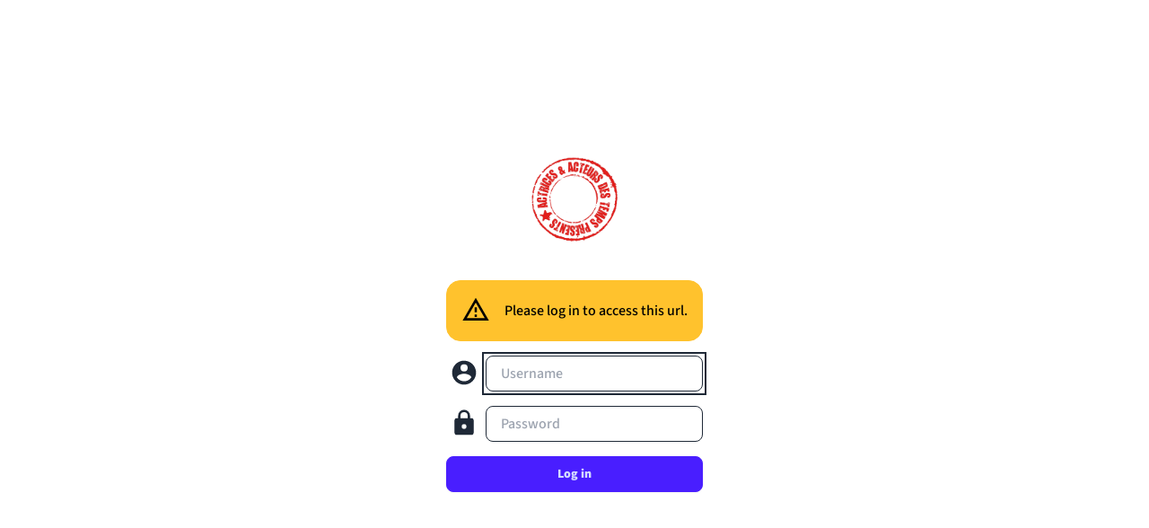

--- FILE ---
content_type: text/css
request_url: https://aadtp.be/yunohost/sso/assets/index.DSP0DSWC.css
body_size: 2699
content:
.intro{margin-top:1rem}.intro p{margin-bottom:1rem}.intro a{cursor:pointer;text-decoration-line:underline}.intro a:focus{outline:2px solid transparent;outline-offset:2px}.intro a:focus-visible{outline:2px solid currentColor;outline-offset:2px}.intro a{font-weight:400}.intro em{font-style:italic}.intro strong{font-weight:700}.intro ol,.intro ul{list-style-position:inside;list-style-type:disc;margin-bottom:1rem}.intro ol{list-style-type:decimal}.intro dt{font-weight:700}.intro dd{margin-bottom:.25rem}.intro dd:last-of-type{margin-bottom:1rem}.intro h1{font-size:3.75rem;text-align:center}.intro h1,.intro h2{font-weight:700;line-height:1;margin-bottom:2.5rem;margin-top:2.5rem}.intro h2{font-size:3rem}.intro h3{font-size:2.25rem;font-weight:500;line-height:2.5rem;margin-bottom:1.5rem;margin-top:1.5rem}.intro h4{font-size:1.875rem;font-weight:700;line-height:2.25rem;margin-bottom:1rem;margin-top:1rem}.intro h5{font-size:1.5rem;line-height:2rem;margin-bottom:.75rem;margin-top:.75rem}.intro h6{font-size:1.25rem;font-weight:700;line-height:1.75rem;margin-bottom:.5rem;margin-top:.5rem}.intro blockquote{padding-left:1rem;padding-right:1rem}.intro blockquote,.intro img,.intro video{margin-bottom:1.5rem;margin-top:1.5rem}.grid li a[data-v-1436f224]:after{bottom:0;content:"";left:0;position:absolute;right:0;top:0}#app-tiles .app-logo[data-v-1436f224]{filter:drop-shadow(2px 2px 5px #222a)}#app-tiles.simple[data-v-1436f224]{grid-template-rows:repeat(auto-fill,minmax(180px,1fr))}#app-tiles.periodic[data-v-1436f224],#app-tiles.simple[data-v-1436f224]{grid-template-columns:repeat(auto-fill,180px)}#app-tiles.periodic[data-v-1436f224]{grid-template-rows:repeat(auto-fill,180px)}#app-tiles.descriptive .app-tile[data-v-1436f224],#app-tiles.simple .app-tile[data-v-1436f224]{background-color:#1112;border:none}#app-tiles.descriptive .app-tile[data-v-1436f224]:hover,#app-tiles.simple .app-tile[data-v-1436f224]:hover{background-color:#7777;border:none}#app-tiles.periodic .app-tile[data-v-1436f224]{border-radius:.3em!important;min-height:180px;--app-tile-colors:#f94144,#f3722c,#f8961e,#f9844a,#f9c74f,#90be6d,#43aa8b,#4d908e,#577590,#277da1;--app-tile-colors-n:10;color:#fff;--i:mod(var(--label-hash),var(--app-tile-colors-n));background:linear-gradient(var(--app-tile-colors)) no-repeat 0 calc(var(--i) * 100% / (var(--app-tile-colors-n) - 1)) /100% calc(1px * infinity)}#app-tiles.periodic .app-label[data-v-1436f224]:before{content:attr(data-initials);display:block;font-size:5em;font-weight:700;padding-bottom:.3em;padding-top:.5em}@media (max-width:620px){#app-tiles.periodic[data-v-1436f224],#app-tiles.simple[data-v-1436f224]{grid-template-columns:repeat(auto-fill,calc(50vw - 2rem));grid-template-rows:repeat(auto-fill,calc(50vw - 2rem))}#app-tiles.periodic .app-tile[data-v-1436f224]{min-height:calc(50vw - 2rem)}#app-tiles.periodic .app-label[data-v-1436f224]:before{padding-bottom:8vw;padding-top:9vw}}


--- FILE ---
content_type: application/javascript
request_url: https://aadtp.be/yunohost/sso/assets/DlVssnC5.js
body_size: 3364
content:
import{d as A,o as l,c as r,h as j,p as x,H as B,j as y,r as D,u as e,e as H,g as m,C as S,a as n,t as h,l as N,M as V,K as O,f as v,N as g,F as P,b as $,E as z,s as E,O as F,G,P as Q,_ as R}from"./BQcoiuAR.js";import{_ as K}from"./CDgEFsc5.js";import{_ as U}from"./D7PKyaC5.js";import"./jVmU0NUw.js";const Y=["innerHTML"],q=A({__name:"CustomText",props:{content:{}},setup(w){return(t,c)=>(l(),r("section",{class:"intro",innerHTML:t.content},null,8,Y))}}),J={class:"join w-full max-w-xl mx-auto"},W={for:"search",class:"sr-only"},X=["placeholder"],Z={class:"sr-only"},ee={id:"apps",class:"my-16"},te={key:0},se=["src"],ne=["data-initials"],le=["href"],ae=["innerHTML"],ie=A({__name:"index",async setup(w){let t,c;const{t:_,locale:k}=j(),C=([t,c]=x(()=>z()),t=await t,c(),t),a=([t,c]=x(()=>E()),t=await t,c(),t),I=([t,c]=x(()=>F()),t=await t,c(),t);B({title:_("app_list")});const f=y(()=>{const{portal_user_intro:i,portal_public_intro:o,public:u}=a.value;return C.value?i:u?o:null}),b=Object.values(I.value).map(i=>{var o,u;return{...i,url:"//"+i.url,description:((o=i.description)==null?void 0:o[k.value])||((u=i.description)==null?void 0:u.en),label_hash:parseInt(i.label.replaceAll(" ",""),36)%1e4,initials:i.label.substring(0,2)}}),d=D("");async function T(){await G(a.value.search_engine+d.value,{open:{target:"_blank"}})}const p=y(()=>({descriptive:{container:"md:grid-cols-2 xl:grid-cols-3 2xl:grid-cols-4",img:"me-4",title:"text-xl leading-6 font-bold"},simple:{tile:"flex-col text-center text-xl leading-6 font-bold items-center"},periodic:{container:"",tile:"flex-col p-3 items-center",title:"leading-6 text-center text-base"}})[a.value.portal_tile_theme]);return(i,o)=>{const u=q,L=K,M=U;return l(),r("div",null,[e(f)?(l(),H(u,{key:0,content:e(f)},null,8,["content"])):m("",!0),e(a).search_engine?(l(),r("form",{key:1,class:"flex my-16",onSubmit:o[1]||(o[1]=S(()=>{},["prevent"]))},[n("div",J,[n("label",W,h(e(_)("search_engine_placeholder",{engine:e(a).search_engine_name})),1),N(n("input",{id:"search","onUpdate:modelValue":o[0]||(o[0]=s=>O(d)?d.value=s:null),type:"search",class:"input input-bordered join-item w-full",name:"search",placeholder:e(_)("search_engine_placeholder",{engine:e(a).search_engine_name})},null,8,X),[[V,e(d)]]),n("button",{type:"submit",class:"btn btn-primary join-item px-2",onClick:T},[v(L,{name:"magnify","aria-hidden":"true",class:"m-0"}),n("span",Z,h(e(_)("search")),1)])])],32)):m("",!0),n("section",ee,[v(M,{text:e(_)("app_list"),tag:"h2","sr-only":"",class:"mb-4"},null,8,["text"]),e(b).length?(l(),r("ul",{key:1,id:"app-tiles",class:g(["theme-descriptive grid gap-4",[e(a).portal_tile_theme,e(p).container]])},[(l(!0),r(P,null,$(e(b),s=>(l(),r("li",{key:s.label,class:g(["app-tile flex text-align flex-auto btn btn-dark !h-auto p-5 relative flex-nowrap items-start justify-normal text-left font-normal",e(p).tile]),style:Q(`--label-hash: ${s.label_hash}`)},[e(a).portal_tile_theme!=="periodic"?(l(),r("img",{key:0,"aria-hidden":"",src:s.logo?s.logo:"[data-uri]",class:g(["app-logo w-24 h-24 min-w-24 rounded-xl",e(p).img]),alt:""},null,10,se)):m("",!0),n("div",null,[n("h4",{"data-initials":s.initials,class:g(["app-label break-words",e(p).title])},[n("a",{href:s.url,class:""},h(s.label),9,le)],10,ne),s.description&&e(a).portal_tile_theme==="descriptive"?(l(),r("p",{key:0,class:"app-description mt-2",innerHTML:s.description},null,8,ae)):m("",!0)])],6))),128))],2)):(l(),r("div",te,[n("em",null,h(e(_)("no_apps")),1)]))])])}}}),ue=R(ie,[["__scopeId","data-v-1436f224"]]);export{ue as default};


--- FILE ---
content_type: application/javascript
request_url: https://aadtp.be/yunohost/sso/assets/jVmU0NUw.js
body_size: 1542
content:
import{d as m,r as p,p as d,$ as f,o as v,c as E,N as g,u as c,ak as e}from"./BQcoiuAR.js";const h=["innerHTML"],L=m({__name:"nuxt-icon",props:{name:{},filled:{type:Boolean,default:!1}},async setup(u){let n,i;const a=u,r=p("");let _=!1;async function l(){try{const o=await Object.assign({"/assets/icons/account-circle.svg":()=>e(()=>import("./B4l7LJmK.js"),[],import.meta.url).then(t=>t.default),"/assets/icons/alert-outline.svg":()=>e(()=>import("./pKFG4xMt.js"),[],import.meta.url).then(t=>t.default),"/assets/icons/alert.svg":()=>e(()=>import("./JM-O5sUW.js"),[],import.meta.url).then(t=>t.default),"/assets/icons/delete-forever.svg":()=>e(()=>import("./g6JJZbqS.js"),[],import.meta.url).then(t=>t.default),"/assets/icons/loading.svg":()=>e(()=>import("./C_GbXwox.js"),[],import.meta.url).then(t=>t.default),"/assets/icons/lock.svg":()=>e(()=>import("./BiuWfOTC.js"),[],import.meta.url).then(t=>t.default),"/assets/icons/login.svg":()=>e(()=>import("./CBHOL0Nt.js"),[],import.meta.url).then(t=>t.default),"/assets/icons/logout.svg":()=>e(()=>import("./BEfKfi04.js"),[],import.meta.url).then(t=>t.default),"/assets/icons/magnify.svg":()=>e(()=>import("./DgngylOk.js"),[],import.meta.url).then(t=>t.default),"/assets/icons/pencil.svg":()=>e(()=>import("./B9qgytBx.js"),[],import.meta.url).then(t=>t.default),"/assets/icons/thumb-up.svg":()=>e(()=>import("./Cs676hmI.js"),[],import.meta.url).then(t=>t.default)})[`/assets/icons/${a.name}.svg`]();o.includes("stroke")&&(_=!0),r.value=o}catch{console.error(`[nuxt-icons] Icon '${a.name}' doesn't exist in 'assets/icons'`)}}return[n,i]=d(()=>l()),await n,i(),f(l),(s,o)=>(v(),E("span",{class:g(["nuxt-icon",{"nuxt-icon--fill":!s.filled,"nuxt-icon--stroke":c(_)&&!s.filled}]),innerHTML:c(r)},null,10,h))}});export{L as _};


--- FILE ---
content_type: application/javascript
request_url: https://aadtp.be/yunohost/sso/assets/lV4cNrvf.js
body_size: 3827
content:
const t={_language:{code:{t:0,b:{t:2,i:[{t:3}],s:"en"}},dir:{t:0,b:{t:2,i:[{t:3}],s:"ltr"}},fallback:{t:0,b:{t:2,i:[{t:3}],s:"en"}},name:{t:0,b:{t:2,i:[{t:3}],s:"English"}}},add_forward:{t:0,b:{t:2,i:[{t:3}],s:"Add an e-mail forwarding address"}},add_mail:{t:0,b:{t:2,i:[{t:3}],s:"Add an e-mail alias"}},api:{processing:{t:0,b:{t:2,i:[{t:3}],s:"Processing…"}}},app_list:{t:0,b:{t:2,i:[{t:3}],s:"App list"}},automatic:{t:0,b:{t:2,i:[{t:3,v:"Automatic ("},{t:4,k:"name"},{t:3,v:")"}]}},back_to_apps:{t:0,b:{t:2,i:[{t:3}],s:"Go back to app list"}},cancel:{t:0,b:{t:2,i:[{t:3}],s:"Cancel"}},change_password:{t:0,b:{t:2,i:[{t:3}],s:"Change password"}},confirm_new_password:{t:0,b:{t:2,i:[{t:3}],s:"Confirm new password"}},current_password:{t:0,b:{t:2,i:[{t:3}],s:"Current password"}},edit_browser_settings:{t:0,b:{t:2,i:[{t:3}],s:"Edit browser only settings"}},edit_personal_settings:{t:0,b:{t:2,i:[{t:3}],s:"Edit personal information"}},footerlink_administration:{t:0,b:{t:2,i:[{t:3}],s:"Administration"}},footerlink_documentation:{t:0,b:{t:2,i:[{t:3}],s:"Documentation"}},footerlink_edit:{t:0,b:{t:2,i:[{t:3}],s:"Edit my profile"}},footerlink_support:{t:0,b:{t:2,i:[{t:3}],s:"Support"}},form_has_errors:{t:0,b:{t:2,i:[{t:3}],s:"The form contains some errors"}},fullname:{t:0,b:{t:2,i:[{t:3}],s:"Full name"}},good_practices_about_user_password:{t:0,b:{t:2,i:[{t:3}],s:"Pick a user password of at least 8 characters - though it is good practice to use longer ones (i.e. a passphrase) and/or use various kind of characters (uppercase, lowercase, digits and special characters)."}},language:{t:0,b:{t:2,i:[{t:3}],s:"Language"}},logged_out:{t:0,b:{t:2,i:[{t:3}],s:"Logged out"}},login:{t:0,b:{t:2,i:[{t:3}],s:"Log in"}},logout:{t:0,b:{t:2,i:[{t:3}],s:"Log out"}},mail_address:{t:0,b:{t:2,i:[{t:3}],s:"E-mail address"}},mail_addresses:{t:0,b:{t:2,i:[{t:3}],s:"E-mail addresses"}},mail_forward:{t:0,b:{t:2,i:[{t:3}],s:"E-mail forwarding address"}},mail_forwards:{t:0,b:{t:2,i:[{t:3}],s:"E-mail forwarding addresses"}},new_forward:{t:0,b:{t:2,i:[{t:3},{t:9},{t:3}],s:"newforward@myforeigndomain.org"}},new_mail:{t:0,b:{t:2,i:[{t:3},{t:9},{t:3}],s:"newmail@mydomain.org"}},new_password:{t:0,b:{t:2,i:[{t:3}],s:"New password"}},no_apps:{t:0,b:{t:2,i:[{t:3}],s:"There is no app to list here, either because no web app yet is installed on the server, or because you don't have access to any. Please check with the admins of the server for more infos!"}},password:{t:0,b:{t:2,i:[{t:3}],s:"Password"}},password_changed_reconnect:{t:0,b:{t:2,i:[{t:3}],s:"Your password has been changed, please reconnect."}},possibly_invalid_password:{t:0,b:{t:2,i:[{t:3}],s:"Password is possibly invalid"}},possibly_invalid_username:{t:0,b:{t:2,i:[{t:3}],s:"Username is possibly invalid"}},primary_mail_adress:{t:0,b:{t:2,i:[{t:3}],s:"Primary mail adress"}},remove:{t:0,b:{t:2,i:[{t:3}],s:"Remove"}},save:{t:0,b:{t:2,i:[{t:3}],s:"Save"}},search:{t:0,b:{t:2,i:[{t:3}],s:"Search"}},search_engine_placeholder:{t:0,b:{t:2,i:[{t:3,v:"Search on "},{t:4,k:"engine"}]}},skip_link:{main_content:{t:0,b:{t:2,i:[{t:3}],s:"Skip to main content"}},footer:{t:0,b:{t:2,i:[{t:3}],s:"Skip to footer"}}},ssowat:{access_denied:{t:0,b:{t:2,i:[{t:3}],s:"You are not allowed to access this url."}},protected:{t:0,b:{t:2,i:[{t:3}],s:"Please log in to access this url."}}},theme:{t:0,b:{t:2,i:[{t:3}],s:"Theme"}},user_profile_updated:{t:0,b:{t:2,i:[{t:3}],s:"User personal information updated with success!"}},username:{t:0,b:{t:2,i:[{t:3}],s:"Username"}},visitor:{t:0,b:{t:2,i:[{t:3}],s:"Visitor"}},v:{email:{t:0,b:{t:2,i:[{t:3},{t:9},{t:3},{t:9},{t:3}],s:"Invalid email: must be alphanumeric and '_.' characters only (e.g. someone@example.com, s0me-1@example.com)"}},field_invalid:{t:0,b:{t:2,i:[{t:3}],s:"Field value is invalid"}},field_required:{t:0,b:{t:2,i:[{t:3}],s:"Field value is required"}},password_not_match:{t:0,b:{t:2,i:[{t:3}],s:"Passwords don't match."}},string_too_short:{t:0,b:{t:2,i:[{t:3,v:"Invalid value: must be at least "},{t:4,k:"min"},{t:3,v:" characters"}]}}}};export{t as default};


--- FILE ---
content_type: application/javascript
request_url: https://aadtp.be/yunohost/sso/assets/BQcoiuAR.js
body_size: 305652
content:
const __vite__mapDeps=(i,m=__vite__mapDeps,d=(m.f||(m.f=["./BM04VgNw.js","./D7PKyaC5.js","./PageTitle.48lPlb8-.css","./DhAYDw2v.js","./CDgEFsc5.js","./jVmU0NUw.js","./nuxt-icon.D08378P0.css","./YIcon.DX7cAa3h.css","./CV1cK_3_.js","./edit.BNY6AaI2.css","./DlVssnC5.js","./index.DSP0DSWC.css","./Cr_THT3a.js","./AE2QIll9.js","./XBYh5PsB.js","./default.BgPXwhMe.css"])))=>i.map(i=>d[i]);
/**
* @vue/shared v3.5.8
* (c) 2018-present Yuxi (Evan) You and Vue contributors
* @license MIT
**//*! #__NO_SIDE_EFFECTS__ */function da(e){const t=Object.create(null);for(const n of e.split(","))t[n]=1;return n=>n in t}const ve={},rr=[],Mt=()=>{},tp=()=>!1,ns=e=>e.charCodeAt(0)===111&&e.charCodeAt(1)===110&&(e.charCodeAt(2)>122||e.charCodeAt(2)<97),ha=e=>e.startsWith("onUpdate:"),Me=Object.assign,pa=(e,t)=>{const n=e.indexOf(t);n>-1&&e.splice(n,1)},np=Object.prototype.hasOwnProperty,he=(e,t)=>np.call(e,t),ee=Array.isArray,sr=e=>Er(e)==="[object Map]",ho=e=>Er(e)==="[object Set]",dl=e=>Er(e)==="[object Date]",rp=e=>Er(e)==="[object RegExp]",re=e=>typeof e=="function",Se=e=>typeof e=="string",Ft=e=>typeof e=="symbol",ye=e=>e!==null&&typeof e=="object",ma=e=>(ye(e)||re(e))&&re(e.then)&&re(e.catch),Nu=Object.prototype.toString,Er=e=>Nu.call(e),sp=e=>Er(e).slice(8,-1),Du=e=>Er(e)==="[object Object]",ga=e=>Se(e)&&e!=="NaN"&&e[0]!=="-"&&""+parseInt(e,10)===e,or=da(",key,ref,ref_for,ref_key,onVnodeBeforeMount,onVnodeMounted,onVnodeBeforeUpdate,onVnodeUpdated,onVnodeBeforeUnmount,onVnodeUnmounted"),po=e=>{const t=Object.create(null);return n=>t[n]||(t[n]=e(n))},op=/-(\w)/g,St=po(e=>e.replace(op,(t,n)=>n?n.toUpperCase():"")),ip=/\B([A-Z])/g,Bn=po(e=>e.replace(ip,"-$1").toLowerCase()),mo=po(e=>e.charAt(0).toUpperCase()+e.slice(1)),xs=po(e=>e?`on${mo(e)}`:""),_n=(e,t)=>!Object.is(e,t),ir=(e,...t)=>{for(let n=0;n<e.length;n++)e[n](...t)},Mu=(e,t,n,r=!1)=>{Object.defineProperty(e,t,{configurable:!0,enumerable:!1,writable:r,value:n})},Fs=e=>{const t=parseFloat(e);return isNaN(t)?e:t},Fu=e=>{const t=Se(e)?Number(e):NaN;return isNaN(t)?e:t};let hl;const $u=()=>hl||(hl=typeof globalThis<"u"?globalThis:typeof self<"u"?self:typeof window<"u"?window:typeof global<"u"?global:{});function _a(e){if(ee(e)){const t={};for(let n=0;n<e.length;n++){const r=e[n],s=Se(r)?up(r):_a(r);if(s)for(const o in s)t[o]=s[o]}return t}else if(Se(e)||ye(e))return e}const ap=/;(?![^(]*\))/g,lp=/:([^]+)/,cp=/\/\*[^]*?\*\//g;function up(e){const t={};return e.replace(cp,"").split(ap).forEach(n=>{if(n){const r=n.split(lp);r.length>1&&(t[r[0].trim()]=r[1].trim())}}),t}function ya(e){let t="";if(Se(e))t=e;else if(ee(e))for(let n=0;n<e.length;n++){const r=ya(e[n]);r&&(t+=r+" ")}else if(ye(e))for(const n in e)e[n]&&(t+=n+" ");return t.trim()}const fp="itemscope,allowfullscreen,formnovalidate,ismap,nomodule,novalidate,readonly",dp=da(fp);function ju(e){return!!e||e===""}function hp(e,t){if(e.length!==t.length)return!1;let n=!0;for(let r=0;n&&r<e.length;r++)n=go(e[r],t[r]);return n}function go(e,t){if(e===t)return!0;let n=dl(e),r=dl(t);if(n||r)return n&&r?e.getTime()===t.getTime():!1;if(n=Ft(e),r=Ft(t),n||r)return e===t;if(n=ee(e),r=ee(t),n||r)return n&&r?hp(e,t):!1;if(n=ye(e),r=ye(t),n||r){if(!n||!r)return!1;const s=Object.keys(e).length,o=Object.keys(t).length;if(s!==o)return!1;for(const i in e){const a=e.hasOwnProperty(i),l=t.hasOwnProperty(i);if(a&&!l||!a&&l||!go(e[i],t[i]))return!1}}return String(e)===String(t)}function pp(e,t){return e.findIndex(n=>go(n,t))}const Uu=e=>!!(e&&e.__v_isRef===!0),_i=e=>Se(e)?e:e==null?"":ee(e)||ye(e)&&(e.toString===Nu||!re(e.toString))?Uu(e)?_i(e.value):JSON.stringify(e,Hu,2):String(e),Hu=(e,t)=>Uu(t)?Hu(e,t.value):sr(t)?{[`Map(${t.size})`]:[...t.entries()].reduce((n,[r,s],o)=>(n[Ko(r,o)+" =>"]=s,n),{})}:ho(t)?{[`Set(${t.size})`]:[...t.values()].map(n=>Ko(n))}:Ft(t)?Ko(t):ye(t)&&!ee(t)&&!Du(t)?String(t):t,Ko=(e,t="")=>{var n;return Ft(e)?`Symbol(${(n=e.description)!=null?n:t})`:e};/**
* @vue/reactivity v3.5.8
* (c) 2018-present Yuxi (Evan) You and Vue contributors
* @license MIT
**/let ze;class Vu{constructor(t=!1){this.detached=t,this._active=!0,this.effects=[],this.cleanups=[],this._isPaused=!1,this.parent=ze,!t&&ze&&(this.index=(ze.scopes||(ze.scopes=[])).push(this)-1)}get active(){return this._active}pause(){if(this._active){this._isPaused=!0;let t,n;if(this.scopes)for(t=0,n=this.scopes.length;t<n;t++)this.scopes[t].pause();for(t=0,n=this.effects.length;t<n;t++)this.effects[t].pause()}}resume(){if(this._active&&this._isPaused){this._isPaused=!1;let t,n;if(this.scopes)for(t=0,n=this.scopes.length;t<n;t++)this.scopes[t].resume();for(t=0,n=this.effects.length;t<n;t++)this.effects[t].resume()}}run(t){if(this._active){const n=ze;try{return ze=this,t()}finally{ze=n}}}on(){ze=this}off(){ze=this.parent}stop(t){if(this._active){let n,r;for(n=0,r=this.effects.length;n<r;n++)this.effects[n].stop();for(n=0,r=this.cleanups.length;n<r;n++)this.cleanups[n]();if(this.scopes)for(n=0,r=this.scopes.length;n<r;n++)this.scopes[n].stop(!0);if(!this.detached&&this.parent&&!t){const s=this.parent.scopes.pop();s&&s!==this&&(this.parent.scopes[this.index]=s,s.index=this.index)}this.parent=void 0,this._active=!1}}}function ba(e){return new Vu(e)}function _o(){return ze}function yi(e,t=!1){ze&&ze.cleanups.push(e)}let be;const Go=new WeakSet;class Bu{constructor(t){this.fn=t,this.deps=void 0,this.depsTail=void 0,this.flags=5,this.next=void 0,this.cleanup=void 0,this.scheduler=void 0,ze&&ze.active&&ze.effects.push(this)}pause(){this.flags|=64}resume(){this.flags&64&&(this.flags&=-65,Go.has(this)&&(Go.delete(this),this.trigger()))}notify(){this.flags&2&&!(this.flags&32)||this.flags&8||Ku(this)}run(){if(!(this.flags&1))return this.fn();this.flags|=2,pl(this),Gu(this);const t=be,n=Tt;be=this,Tt=!0;try{return this.fn()}finally{qu(this),be=t,Tt=n,this.flags&=-3}}stop(){if(this.flags&1){for(let t=this.deps;t;t=t.nextDep)wa(t);this.deps=this.depsTail=void 0,pl(this),this.onStop&&this.onStop(),this.flags&=-2}}trigger(){this.flags&64?Go.add(this):this.scheduler?this.scheduler():this.runIfDirty()}runIfDirty(){bi(this)&&this.run()}get dirty(){return bi(this)}}let Wu=0,Ar;function Ku(e){e.flags|=8,e.next=Ar,Ar=e}function va(){Wu++}function Ea(){if(--Wu>0)return;let e;for(;Ar;){let t=Ar;for(Ar=void 0;t;){const n=t.next;if(t.next=void 0,t.flags&=-9,t.flags&1)try{t.trigger()}catch(r){e||(e=r)}t=n}}if(e)throw e}function Gu(e){for(let t=e.deps;t;t=t.nextDep)t.version=-1,t.prevActiveLink=t.dep.activeLink,t.dep.activeLink=t}function qu(e,t=!1){let n,r=e.depsTail,s=r;for(;s;){const o=s.prevDep;s.version===-1?(s===r&&(r=o),wa(s,t),mp(s)):n=s,s.dep.activeLink=s.prevActiveLink,s.prevActiveLink=void 0,s=o}e.deps=n,e.depsTail=r}function bi(e){for(let t=e.deps;t;t=t.nextDep)if(t.dep.version!==t.version||t.dep.computed&&(Yu(t.dep.computed)||t.dep.version!==t.version))return!0;return!!e._dirty}function Yu(e){if(e.flags&4&&!(e.flags&16)||(e.flags&=-17,e.globalVersion===Wr))return;e.globalVersion=Wr;const t=e.dep;if(e.flags|=2,t.version>0&&!e.isSSR&&e.deps&&!bi(e)){e.flags&=-3;return}const n=be,r=Tt;be=e,Tt=!0;try{Gu(e);const s=e.fn(e._value);(t.version===0||_n(s,e._value))&&(e._value=s,t.version++)}catch(s){throw t.version++,s}finally{be=n,Tt=r,qu(e,!0),e.flags&=-3}}function wa(e,t=!1){const{dep:n,prevSub:r,nextSub:s}=e;if(r&&(r.nextSub=s,e.prevSub=void 0),s&&(s.prevSub=r,e.nextSub=void 0),n.subs===e&&(n.subs=r),!n.subs)if(n.computed){n.computed.flags&=-5;for(let o=n.computed.deps;o;o=o.nextDep)wa(o,!0)}else n.map&&!t&&(n.map.delete(n.key),n.map.size||Kr.delete(n.target))}function mp(e){const{prevDep:t,nextDep:n}=e;t&&(t.nextDep=n,e.prevDep=void 0),n&&(n.prevDep=t,e.nextDep=void 0)}let Tt=!0;const Xu=[];function bn(){Xu.push(Tt),Tt=!1}function vn(){const e=Xu.pop();Tt=e===void 0?!0:e}function pl(e){const{cleanup:t}=e;if(e.cleanup=void 0,t){const n=be;be=void 0;try{t()}finally{be=n}}}let Wr=0;class gp{constructor(t,n){this.sub=t,this.dep=n,this.version=n.version,this.nextDep=this.prevDep=this.nextSub=this.prevSub=this.prevActiveLink=void 0}}class yo{constructor(t){this.computed=t,this.version=0,this.activeLink=void 0,this.subs=void 0,this.target=void 0,this.map=void 0,this.key=void 0}track(t){if(!be||!Tt||be===this.computed)return;let n=this.activeLink;if(n===void 0||n.sub!==be)n=this.activeLink=new gp(be,this),be.deps?(n.prevDep=be.depsTail,be.depsTail.nextDep=n,be.depsTail=n):be.deps=be.depsTail=n,be.flags&4&&zu(n);else if(n.version===-1&&(n.version=this.version,n.nextDep)){const r=n.nextDep;r.prevDep=n.prevDep,n.prevDep&&(n.prevDep.nextDep=r),n.prevDep=be.depsTail,n.nextDep=void 0,be.depsTail.nextDep=n,be.depsTail=n,be.deps===n&&(be.deps=r)}return n}trigger(t){this.version++,Wr++,this.notify(t)}notify(t){va();try{for(let n=this.subs;n;n=n.prevSub)n.sub.notify()&&n.sub.dep.notify()}finally{Ea()}}}function zu(e){const t=e.dep.computed;if(t&&!e.dep.subs){t.flags|=20;for(let r=t.deps;r;r=r.nextDep)zu(r)}const n=e.dep.subs;n!==e&&(e.prevSub=n,n&&(n.nextSub=e)),e.dep.subs=e}const Kr=new WeakMap,Dn=Symbol(""),vi=Symbol(""),Gr=Symbol("");function Ge(e,t,n){if(Tt&&be){let r=Kr.get(e);r||Kr.set(e,r=new Map);let s=r.get(n);s||(r.set(n,s=new yo),s.target=e,s.map=r,s.key=n),s.track()}}function zt(e,t,n,r,s,o){const i=Kr.get(e);if(!i){Wr++;return}const a=l=>{l&&l.trigger()};if(va(),t==="clear")i.forEach(a);else{const l=ee(e),u=l&&ga(n);if(l&&n==="length"){const c=Number(r);i.forEach((f,d)=>{(d==="length"||d===Gr||!Ft(d)&&d>=c)&&a(f)})}else switch(n!==void 0&&a(i.get(n)),u&&a(i.get(Gr)),t){case"add":l?u&&a(i.get("length")):(a(i.get(Dn)),sr(e)&&a(i.get(vi)));break;case"delete":l||(a(i.get(Dn)),sr(e)&&a(i.get(vi)));break;case"set":sr(e)&&a(i.get(Dn));break}}Ea()}function _p(e,t){var n;return(n=Kr.get(e))==null?void 0:n.get(t)}function Gn(e){const t=ue(e);return t===e?t:(Ge(t,"iterate",Gr),gt(e)?t:t.map(Ve))}function bo(e){return Ge(e=ue(e),"iterate",Gr),e}const yp={__proto__:null,[Symbol.iterator](){return qo(this,Symbol.iterator,Ve)},concat(...e){return Gn(this).concat(...e.map(t=>ee(t)?Gn(t):t))},entries(){return qo(this,"entries",e=>(e[1]=Ve(e[1]),e))},every(e,t){return jt(this,"every",e,t,void 0,arguments)},filter(e,t){return jt(this,"filter",e,t,n=>n.map(Ve),arguments)},find(e,t){return jt(this,"find",e,t,Ve,arguments)},findIndex(e,t){return jt(this,"findIndex",e,t,void 0,arguments)},findLast(e,t){return jt(this,"findLast",e,t,Ve,arguments)},findLastIndex(e,t){return jt(this,"findLastIndex",e,t,void 0,arguments)},forEach(e,t){return jt(this,"forEach",e,t,void 0,arguments)},includes(...e){return Yo(this,"includes",e)},indexOf(...e){return Yo(this,"indexOf",e)},join(e){return Gn(this).join(e)},lastIndexOf(...e){return Yo(this,"lastIndexOf",e)},map(e,t){return jt(this,"map",e,t,void 0,arguments)},pop(){return kr(this,"pop")},push(...e){return kr(this,"push",e)},reduce(e,...t){return ml(this,"reduce",e,t)},reduceRight(e,...t){return ml(this,"reduceRight",e,t)},shift(){return kr(this,"shift")},some(e,t){return jt(this,"some",e,t,void 0,arguments)},splice(...e){return kr(this,"splice",e)},toReversed(){return Gn(this).toReversed()},toSorted(e){return Gn(this).toSorted(e)},toSpliced(...e){return Gn(this).toSpliced(...e)},unshift(...e){return kr(this,"unshift",e)},values(){return qo(this,"values",Ve)}};function qo(e,t,n){const r=bo(e),s=r[t]();return r!==e&&!gt(e)&&(s._next=s.next,s.next=()=>{const o=s._next();return o.value&&(o.value=n(o.value)),o}),s}const bp=Array.prototype;function jt(e,t,n,r,s,o){const i=bo(e),a=i!==e&&!gt(e),l=i[t];if(l!==bp[t]){const f=l.apply(e,o);return a?Ve(f):f}let u=n;i!==e&&(a?u=function(f,d){return n.call(this,Ve(f),d,e)}:n.length>2&&(u=function(f,d){return n.call(this,f,d,e)}));const c=l.call(i,u,r);return a&&s?s(c):c}function ml(e,t,n,r){const s=bo(e);let o=n;return s!==e&&(gt(e)?n.length>3&&(o=function(i,a,l){return n.call(this,i,a,l,e)}):o=function(i,a,l){return n.call(this,i,Ve(a),l,e)}),s[t](o,...r)}function Yo(e,t,n){const r=ue(e);Ge(r,"iterate",Gr);const s=r[t](...n);return(s===-1||s===!1)&&Ca(n[0])?(n[0]=ue(n[0]),r[t](...n)):s}function kr(e,t,n=[]){bn(),va();const r=ue(e)[t].apply(e,n);return Ea(),vn(),r}const vp=da("__proto__,__v_isRef,__isVue"),Ju=new Set(Object.getOwnPropertyNames(Symbol).filter(e=>e!=="arguments"&&e!=="caller").map(e=>Symbol[e]).filter(Ft));function Ep(e){Ft(e)||(e=String(e));const t=ue(this);return Ge(t,"has",e),t.hasOwnProperty(e)}class Qu{constructor(t=!1,n=!1){this._isReadonly=t,this._isShallow=n}get(t,n,r){const s=this._isReadonly,o=this._isShallow;if(n==="__v_isReactive")return!s;if(n==="__v_isReadonly")return s;if(n==="__v_isShallow")return o;if(n==="__v_raw")return r===(s?o?Np:nf:o?tf:ef).get(t)||Object.getPrototypeOf(t)===Object.getPrototypeOf(r)?t:void 0;const i=ee(t);if(!s){let l;if(i&&(l=yp[n]))return l;if(n==="hasOwnProperty")return Ep}const a=Reflect.get(t,n,Ce(t)?t:r);return(Ft(n)?Ju.has(n):vp(n))||(s||Ge(t,"get",n),o)?a:Ce(a)?i&&ga(n)?a:a.value:ye(a)?s?rf(a):Zt(a):a}}class Zu extends Qu{constructor(t=!1){super(!1,t)}set(t,n,r,s){let o=t[n];if(!this._isShallow){const l=yn(o);if(!gt(r)&&!yn(r)&&(o=ue(o),r=ue(r)),!ee(t)&&Ce(o)&&!Ce(r))return l?!1:(o.value=r,!0)}const i=ee(t)&&ga(n)?Number(n)<t.length:he(t,n),a=Reflect.set(t,n,r,Ce(t)?t:s);return t===ue(s)&&(i?_n(r,o)&&zt(t,"set",n,r):zt(t,"add",n,r)),a}deleteProperty(t,n){const r=he(t,n);t[n];const s=Reflect.deleteProperty(t,n);return s&&r&&zt(t,"delete",n,void 0),s}has(t,n){const r=Reflect.has(t,n);return(!Ft(n)||!Ju.has(n))&&Ge(t,"has",n),r}ownKeys(t){return Ge(t,"iterate",ee(t)?"length":Dn),Reflect.ownKeys(t)}}class wp extends Qu{constructor(t=!1){super(!0,t)}set(t,n){return!0}deleteProperty(t,n){return!0}}const Tp=new Zu,Sp=new wp,kp=new Zu(!0);const Ta=e=>e,vo=e=>Reflect.getPrototypeOf(e);function fs(e,t,n=!1,r=!1){e=e.__v_raw;const s=ue(e),o=ue(t);n||(_n(t,o)&&Ge(s,"get",t),Ge(s,"get",o));const{has:i}=vo(s),a=r?Ta:n?La:Ve;if(i.call(s,t))return a(e.get(t));if(i.call(s,o))return a(e.get(o));e!==s&&e.get(t)}function ds(e,t=!1){const n=this.__v_raw,r=ue(n),s=ue(e);return t||(_n(e,s)&&Ge(r,"has",e),Ge(r,"has",s)),e===s?n.has(e):n.has(e)||n.has(s)}function hs(e,t=!1){return e=e.__v_raw,!t&&Ge(ue(e),"iterate",Dn),Reflect.get(e,"size",e)}function gl(e,t=!1){!t&&!gt(e)&&!yn(e)&&(e=ue(e));const n=ue(this);return vo(n).has.call(n,e)||(n.add(e),zt(n,"add",e,e)),this}function _l(e,t,n=!1){!n&&!gt(t)&&!yn(t)&&(t=ue(t));const r=ue(this),{has:s,get:o}=vo(r);let i=s.call(r,e);i||(e=ue(e),i=s.call(r,e));const a=o.call(r,e);return r.set(e,t),i?_n(t,a)&&zt(r,"set",e,t):zt(r,"add",e,t),this}function yl(e){const t=ue(this),{has:n,get:r}=vo(t);let s=n.call(t,e);s||(e=ue(e),s=n.call(t,e)),r&&r.call(t,e);const o=t.delete(e);return s&&zt(t,"delete",e,void 0),o}function bl(){const e=ue(this),t=e.size!==0,n=e.clear();return t&&zt(e,"clear",void 0,void 0),n}function ps(e,t){return function(r,s){const o=this,i=o.__v_raw,a=ue(i),l=t?Ta:e?La:Ve;return!e&&Ge(a,"iterate",Dn),i.forEach((u,c)=>r.call(s,l(u),l(c),o))}}function ms(e,t,n){return function(...r){const s=this.__v_raw,o=ue(s),i=sr(o),a=e==="entries"||e===Symbol.iterator&&i,l=e==="keys"&&i,u=s[e](...r),c=n?Ta:t?La:Ve;return!t&&Ge(o,"iterate",l?vi:Dn),{next(){const{value:f,done:d}=u.next();return d?{value:f,done:d}:{value:a?[c(f[0]),c(f[1])]:c(f),done:d}},[Symbol.iterator](){return this}}}}function sn(e){return function(...t){return e==="delete"?!1:e==="clear"?void 0:this}}function Cp(){const e={get(o){return fs(this,o)},get size(){return hs(this)},has:ds,add:gl,set:_l,delete:yl,clear:bl,forEach:ps(!1,!1)},t={get(o){return fs(this,o,!1,!0)},get size(){return hs(this)},has:ds,add(o){return gl.call(this,o,!0)},set(o,i){return _l.call(this,o,i,!0)},delete:yl,clear:bl,forEach:ps(!1,!0)},n={get(o){return fs(this,o,!0)},get size(){return hs(this,!0)},has(o){return ds.call(this,o,!0)},add:sn("add"),set:sn("set"),delete:sn("delete"),clear:sn("clear"),forEach:ps(!0,!1)},r={get(o){return fs(this,o,!0,!0)},get size(){return hs(this,!0)},has(o){return ds.call(this,o,!0)},add:sn("add"),set:sn("set"),delete:sn("delete"),clear:sn("clear"),forEach:ps(!0,!0)};return["keys","values","entries",Symbol.iterator].forEach(o=>{e[o]=ms(o,!1,!1),n[o]=ms(o,!0,!1),t[o]=ms(o,!1,!0),r[o]=ms(o,!0,!0)}),[e,n,t,r]}const[Lp,Op,xp,Rp]=Cp();function Sa(e,t){const n=t?e?Rp:xp:e?Op:Lp;return(r,s,o)=>s==="__v_isReactive"?!e:s==="__v_isReadonly"?e:s==="__v_raw"?r:Reflect.get(he(n,s)&&s in r?n:r,s,o)}const Pp={get:Sa(!1,!1)},Ap={get:Sa(!1,!0)},Ip={get:Sa(!0,!1)};const ef=new WeakMap,tf=new WeakMap,nf=new WeakMap,Np=new WeakMap;function Dp(e){switch(e){case"Object":case"Array":return 1;case"Map":case"Set":case"WeakMap":case"WeakSet":return 2;default:return 0}}function Mp(e){return e.__v_skip||!Object.isExtensible(e)?0:Dp(sp(e))}function Zt(e){return yn(e)?e:ka(e,!1,Tp,Pp,ef)}function Yt(e){return ka(e,!1,kp,Ap,tf)}function rf(e){return ka(e,!0,Sp,Ip,nf)}function ka(e,t,n,r,s){if(!ye(e)||e.__v_raw&&!(t&&e.__v_isReactive))return e;const o=s.get(e);if(o)return o;const i=Mp(e);if(i===0)return e;const a=new Proxy(e,i===2?r:n);return s.set(e,a),a}function Mn(e){return yn(e)?Mn(e.__v_raw):!!(e&&e.__v_isReactive)}function yn(e){return!!(e&&e.__v_isReadonly)}function gt(e){return!!(e&&e.__v_isShallow)}function Ca(e){return e?!!e.__v_raw:!1}function ue(e){const t=e&&e.__v_raw;return t?ue(t):e}function Fp(e){return!he(e,"__v_skip")&&Object.isExtensible(e)&&Mu(e,"__v_skip",!0),e}const Ve=e=>ye(e)?Zt(e):e,La=e=>ye(e)?rf(e):e;function Ce(e){return e?e.__v_isRef===!0:!1}function Ae(e){return sf(e,!1)}function ur(e){return sf(e,!0)}function sf(e,t){return Ce(e)?e:new $p(e,t)}class $p{constructor(t,n){this.dep=new yo,this.__v_isRef=!0,this.__v_isShallow=!1,this._rawValue=n?t:ue(t),this._value=n?t:Ve(t),this.__v_isShallow=n}get value(){return this.dep.track(),this._value}set value(t){const n=this._rawValue,r=this.__v_isShallow||gt(t)||yn(t);t=r?t:ue(t),_n(t,n)&&(this._rawValue=t,this._value=r?t:Ve(t),this.dep.trigger())}}function ie(e){return Ce(e)?e.value:e}function R1(e){return re(e)?e():ie(e)}const jp={get:(e,t,n)=>t==="__v_raw"?e:ie(Reflect.get(e,t,n)),set:(e,t,n,r)=>{const s=e[t];return Ce(s)&&!Ce(n)?(s.value=n,!0):Reflect.set(e,t,n,r)}};function of(e){return Mn(e)?e:new Proxy(e,jp)}class Up{constructor(t){this.__v_isRef=!0,this._value=void 0;const n=this.dep=new yo,{get:r,set:s}=t(n.track.bind(n),n.trigger.bind(n));this._get=r,this._set=s}get value(){return this._value=this._get()}set value(t){this._set(t)}}function Hp(e){return new Up(e)}class Vp{constructor(t,n,r){this._object=t,this._key=n,this._defaultValue=r,this.__v_isRef=!0,this._value=void 0}get value(){const t=this._object[this._key];return this._value=t===void 0?this._defaultValue:t}set value(t){this._object[this._key]=t}get dep(){return _p(ue(this._object),this._key)}}class Bp{constructor(t){this._getter=t,this.__v_isRef=!0,this.__v_isReadonly=!0,this._value=void 0}get value(){return this._value=this._getter()}}function af(e,t,n){return Ce(e)?e:re(e)?new Bp(e):ye(e)&&arguments.length>1?Wp(e,t,n):Ae(e)}function Wp(e,t,n){const r=e[t];return Ce(r)?r:new Vp(e,t,n)}class Kp{constructor(t,n,r){this.fn=t,this.setter=n,this._value=void 0,this.dep=new yo(this),this.__v_isRef=!0,this.deps=void 0,this.depsTail=void 0,this.flags=16,this.globalVersion=Wr-1,this.effect=this,this.__v_isReadonly=!n,this.isSSR=r}notify(){if(this.flags|=16,!(this.flags&8)&&be!==this)return Ku(this),!0}get value(){const t=this.dep.track();return Yu(this),t&&(t.version=this.dep.version),this._value}set value(t){this.setter&&this.setter(t)}}function Gp(e,t,n=!1){let r,s;return re(e)?r=e:(r=e.get,s=e.set),new Kp(r,s,n)}const gs={},$s=new WeakMap;let Pn;function qp(e,t=!1,n=Pn){if(n){let r=$s.get(n);r||$s.set(n,r=[]),r.push(e)}}function Yp(e,t,n=ve){const{immediate:r,deep:s,once:o,scheduler:i,augmentJob:a,call:l}=n,u=m=>s?m:gt(m)||s===!1||s===0?Gt(m,1):Gt(m);let c,f,d,h,b=!1,v=!1;if(Ce(e)?(f=()=>e.value,b=gt(e)):Mn(e)?(f=()=>u(e),b=!0):ee(e)?(v=!0,b=e.some(m=>Mn(m)||gt(m)),f=()=>e.map(m=>{if(Ce(m))return m.value;if(Mn(m))return u(m);if(re(m))return l?l(m,2):m()})):re(e)?t?f=l?()=>l(e,2):e:f=()=>{if(d){bn();try{d()}finally{vn()}}const m=Pn;Pn=c;try{return l?l(e,3,[h]):e(h)}finally{Pn=m}}:f=Mt,t&&s){const m=f,w=s===!0?1/0:s;f=()=>Gt(m(),w)}const L=_o(),S=()=>{c.stop(),L&&pa(L.effects,c)};if(o&&t){const m=t;t=(...w)=>{m(...w),S()}}let k=v?new Array(e.length).fill(gs):gs;const p=m=>{if(!(!(c.flags&1)||!c.dirty&&!m))if(t){const w=c.run();if(s||b||(v?w.some((T,P)=>_n(T,k[P])):_n(w,k))){d&&d();const T=Pn;Pn=c;try{const P=[w,k===gs?void 0:v&&k[0]===gs?[]:k,h];l?l(t,3,P):t(...P),k=w}finally{Pn=T}}}else c.run()};return a&&a(p),c=new Bu(f),c.scheduler=i?()=>i(p,!1):p,h=m=>qp(m,!1,c),d=c.onStop=()=>{const m=$s.get(c);if(m){if(l)l(m,4);else for(const w of m)w();$s.delete(c)}},t?r?p(!0):k=c.run():i?i(p.bind(null,!0),!0):c.run(),S.pause=c.pause.bind(c),S.resume=c.resume.bind(c),S.stop=S,S}function Gt(e,t=1/0,n){if(t<=0||!ye(e)||e.__v_skip||(n=n||new Set,n.has(e)))return e;if(n.add(e),t--,Ce(e))Gt(e.value,t,n);else if(ee(e))for(let r=0;r<e.length;r++)Gt(e[r],t,n);else if(ho(e)||sr(e))e.forEach(r=>{Gt(r,t,n)});else if(Du(e)){for(const r in e)Gt(e[r],t,n);for(const r of Object.getOwnPropertySymbols(e))Object.prototype.propertyIsEnumerable.call(e,r)&&Gt(e[r],t,n)}return e}/**
* @vue/runtime-core v3.5.8
* (c) 2018-present Yuxi (Evan) You and Vue contributors
* @license MIT
**/function rs(e,t,n,r){try{return r?e(...r):e()}catch(s){wr(s,t,n)}}function kt(e,t,n,r){if(re(e)){const s=rs(e,t,n,r);return s&&ma(s)&&s.catch(o=>{wr(o,t,n)}),s}if(ee(e)){const s=[];for(let o=0;o<e.length;o++)s.push(kt(e[o],t,n,r));return s}}function wr(e,t,n,r=!0){const s=t?t.vnode:null,{errorHandler:o,throwUnhandledErrorInProduction:i}=t&&t.appContext.config||ve;if(t){let a=t.parent;const l=t.proxy,u=`https://vuejs.org/error-reference/#runtime-${n}`;for(;a;){const c=a.ec;if(c){for(let f=0;f<c.length;f++)if(c[f](e,l,u)===!1)return}a=a.parent}if(o){bn(),rs(o,null,10,[e,l,u]),vn();return}}Xp(e,n,s,r,i)}function Xp(e,t,n,r=!0,s=!1){if(s)throw e;console.error(e)}let qr=!1,Ei=!1;const Je=[];let At=0;const ar=[];let cn=null,Jn=0;const lf=Promise.resolve();let Oa=null;function en(e){const t=Oa||lf;return e?t.then(this?e.bind(this):e):t}function zp(e){let t=qr?At+1:0,n=Je.length;for(;t<n;){const r=t+n>>>1,s=Je[r],o=Yr(s);o<e||o===e&&s.flags&2?t=r+1:n=r}return t}function xa(e){if(!(e.flags&1)){const t=Yr(e),n=Je[Je.length-1];!n||!(e.flags&2)&&t>=Yr(n)?Je.push(e):Je.splice(zp(t),0,e),e.flags|=1,cf()}}function cf(){!qr&&!Ei&&(Ei=!0,Oa=lf.then(uf))}function wi(e){ee(e)?ar.push(...e):cn&&e.id===-1?cn.splice(Jn+1,0,e):e.flags&1||(ar.push(e),e.flags|=1),cf()}function vl(e,t,n=qr?At+1:0){for(;n<Je.length;n++){const r=Je[n];if(r&&r.flags&2){if(e&&r.id!==e.uid)continue;Je.splice(n,1),n--,r.flags&4&&(r.flags&=-2),r(),r.flags&4||(r.flags&=-2)}}}function js(e){if(ar.length){const t=[...new Set(ar)].sort((n,r)=>Yr(n)-Yr(r));if(ar.length=0,cn){cn.push(...t);return}for(cn=t,Jn=0;Jn<cn.length;Jn++){const n=cn[Jn];n.flags&4&&(n.flags&=-2),n.flags&8||n(),n.flags&=-2}cn=null,Jn=0}}const Yr=e=>e.id==null?e.flags&2?-1:1/0:e.id;function uf(e){Ei=!1,qr=!0;try{for(At=0;At<Je.length;At++){const t=Je[At];t&&!(t.flags&8)&&(t.flags&4&&(t.flags&=-2),rs(t,t.i,t.i?15:14),t.flags&4||(t.flags&=-2))}}finally{for(;At<Je.length;At++){const t=Je[At];t&&(t.flags&=-2)}At=0,Je.length=0,js(),qr=!1,Oa=null,(Je.length||ar.length)&&uf()}}let De=null,ff=null;function Us(e){const t=De;return De=e,ff=e&&e.type.__scopeId||null,t}function Ra(e,t=De,n){if(!t||e._n)return e;const r=(...s)=>{r._d&&Al(-1);const o=Us(t);let i;try{i=e(...s)}finally{Us(o),r._d&&Al(1)}return i};return r._n=!0,r._c=!0,r._d=!0,r}function P1(e,t){if(De===null)return e;const n=Co(De),r=e.dirs||(e.dirs=[]);for(let s=0;s<t.length;s++){let[o,i,a,l=ve]=t[s];o&&(re(o)&&(o={mounted:o,updated:o}),o.deep&&Gt(i),r.push({dir:o,instance:n,value:i,oldValue:void 0,arg:a,modifiers:l}))}return e}function It(e,t,n,r){const s=e.dirs,o=t&&t.dirs;for(let i=0;i<s.length;i++){const a=s[i];o&&(a.oldValue=o[i].value);let l=a.dir[r];l&&(bn(),kt(l,n,8,[e.el,a,e,t]),vn())}}const Jp=Symbol("_vte"),df=e=>e.__isTeleport,un=Symbol("_leaveCb"),_s=Symbol("_enterCb");function Qp(){const e={isMounted:!1,isLeaving:!1,isUnmounting:!1,leavingVNodes:new Map};return wo(()=>{e.isMounted=!0}),To(()=>{e.isUnmounting=!0}),e}const ht=[Function,Array],hf={mode:String,appear:Boolean,persisted:Boolean,onBeforeEnter:ht,onEnter:ht,onAfterEnter:ht,onEnterCancelled:ht,onBeforeLeave:ht,onLeave:ht,onAfterLeave:ht,onLeaveCancelled:ht,onBeforeAppear:ht,onAppear:ht,onAfterAppear:ht,onAppearCancelled:ht},pf=e=>{const t=e.subTree;return t.component?pf(t.component):t},Zp={name:"BaseTransition",props:hf,setup(e,{slots:t}){const n=nn(),r=Qp();return()=>{const s=t.default&&_f(t.default(),!0);if(!s||!s.length)return;const o=mf(s),i=ue(e),{mode:a}=i;if(r.isLeaving)return Xo(o);const l=El(o);if(!l)return Xo(o);let u=Ti(l,i,r,n,d=>u=d);l.type!==Ie&&fr(l,u);const c=n.subTree,f=c&&El(c);if(f&&f.type!==Ie&&!wt(l,f)&&pf(n).type!==Ie){const d=Ti(f,i,r,n);if(fr(f,d),a==="out-in"&&l.type!==Ie)return r.isLeaving=!0,d.afterLeave=()=>{r.isLeaving=!1,n.job.flags&8||n.update(),delete d.afterLeave},Xo(o);a==="in-out"&&l.type!==Ie&&(d.delayLeave=(h,b,v)=>{const L=gf(r,f);L[String(f.key)]=f,h[un]=()=>{b(),h[un]=void 0,delete u.delayedLeave},u.delayedLeave=v})}return o}}};function mf(e){let t=e[0];if(e.length>1){for(const n of e)if(n.type!==Ie){t=n;break}}return t}const em=Zp;function gf(e,t){const{leavingVNodes:n}=e;let r=n.get(t.type);return r||(r=Object.create(null),n.set(t.type,r)),r}function Ti(e,t,n,r,s){const{appear:o,mode:i,persisted:a=!1,onBeforeEnter:l,onEnter:u,onAfterEnter:c,onEnterCancelled:f,onBeforeLeave:d,onLeave:h,onAfterLeave:b,onLeaveCancelled:v,onBeforeAppear:L,onAppear:S,onAfterAppear:k,onAppearCancelled:p}=t,m=String(e.key),w=gf(n,e),T=(A,$)=>{A&&kt(A,r,9,$)},P=(A,$)=>{const x=$[1];T(A,$),ee(A)?A.every(O=>O.length<=1)&&x():A.length<=1&&x()},M={mode:i,persisted:a,beforeEnter(A){let $=l;if(!n.isMounted)if(o)$=L||l;else return;A[un]&&A[un](!0);const x=w[m];x&&wt(e,x)&&x.el[un]&&x.el[un](),T($,[A])},enter(A){let $=u,x=c,O=f;if(!n.isMounted)if(o)$=S||u,x=k||c,O=p||f;else return;let j=!1;const Q=A[_s]=ne=>{j||(j=!0,ne?T(O,[A]):T(x,[A]),M.delayedLeave&&M.delayedLeave(),A[_s]=void 0)};$?P($,[A,Q]):Q()},leave(A,$){const x=String(e.key);if(A[_s]&&A[_s](!0),n.isUnmounting)return $();T(d,[A]);let O=!1;const j=A[un]=Q=>{O||(O=!0,$(),Q?T(v,[A]):T(b,[A]),A[un]=void 0,w[x]===e&&delete w[x])};w[x]=e,h?P(h,[A,j]):j()},clone(A){const $=Ti(A,t,n,r,s);return s&&s($),$}};return M}function Xo(e){if(ss(e))return e=Qt(e),e.children=null,e}function El(e){if(!ss(e))return df(e.type)&&e.children?mf(e.children):e;const{shapeFlag:t,children:n}=e;if(n){if(t&16)return n[0];if(t&32&&re(n.default))return n.default()}}function fr(e,t){e.shapeFlag&6&&e.component?(e.transition=t,fr(e.component.subTree,t)):e.shapeFlag&128?(e.ssContent.transition=t.clone(e.ssContent),e.ssFallback.transition=t.clone(e.ssFallback)):e.transition=t}function _f(e,t=!1,n){let r=[],s=0;for(let o=0;o<e.length;o++){let i=e[o];const a=n==null?i.key:String(n)+String(i.key!=null?i.key:o);i.type===$e?(i.patchFlag&128&&s++,r=r.concat(_f(i.children,t,a))):(t||i.type!==Ie)&&r.push(a!=null?Qt(i,{key:a}):i)}if(s>1)for(let o=0;o<r.length;o++)r[o].patchFlag=-2;return r}/*! #__NO_SIDE_EFFECTS__ */function et(e,t){return re(e)?Me({name:e.name},t,{setup:e}):e}function Pa(e){e.ids=[e.ids[0]+e.ids[2]+++"-",0,0]}function Hs(e,t,n,r,s=!1){if(ee(e)){e.forEach((b,v)=>Hs(b,t&&(ee(t)?t[v]:t),n,r,s));return}if(mn(r)&&!s)return;const o=r.shapeFlag&4?Co(r.component):r.el,i=s?null:o,{i:a,r:l}=e,u=t&&t.r,c=a.refs===ve?a.refs={}:a.refs,f=a.setupState,d=ue(f),h=f===ve?()=>!1:b=>he(d,b);if(u!=null&&u!==l&&(Se(u)?(c[u]=null,h(u)&&(f[u]=null)):Ce(u)&&(u.value=null)),re(l))rs(l,a,12,[i,c]);else{const b=Se(l),v=Ce(l);if(b||v){const L=()=>{if(e.f){const S=b?h(l)?f[l]:c[l]:l.value;s?ee(S)&&pa(S,o):ee(S)?S.includes(o)||S.push(o):b?(c[l]=[o],h(l)&&(f[l]=c[l])):(l.value=[o],e.k&&(c[e.k]=l.value))}else b?(c[l]=i,h(l)&&(f[l]=i)):v&&(l.value=i,e.k&&(c[e.k]=i))};i?(L.id=-1,Ue(L,n)):L()}}}let wl=!1;const qn=()=>{wl||(console.error("Hydration completed but contains mismatches."),wl=!0)},tm=e=>e.namespaceURI.includes("svg")&&e.tagName!=="foreignObject",nm=e=>e.namespaceURI.includes("MathML"),ys=e=>{if(e.nodeType===1){if(tm(e))return"svg";if(nm(e))return"mathml"}},er=e=>e.nodeType===8;function rm(e){const{mt:t,p:n,o:{patchProp:r,createText:s,nextSibling:o,parentNode:i,remove:a,insert:l,createComment:u}}=e,c=(p,m)=>{if(!m.hasChildNodes()){n(null,p,m),js(),m._vnode=p;return}f(m.firstChild,p,null,null,null),js(),m._vnode=p},f=(p,m,w,T,P,M=!1)=>{M=M||!!m.dynamicChildren;const A=er(p)&&p.data==="[",$=()=>v(p,m,w,T,P,A),{type:x,ref:O,shapeFlag:j,patchFlag:Q}=m;let ne=p.nodeType;m.el=p,Q===-2&&(M=!1,m.dynamicChildren=null);let X=null;switch(x){case gn:ne!==3?m.children===""?(l(m.el=s(""),i(p),p),X=p):X=$():(p.data!==m.children&&(qn(),p.data=m.children),X=o(p));break;case Ie:k(p)?(X=o(p),S(m.el=p.content.firstChild,p,w)):ne!==8||A?X=$():X=o(p);break;case Nr:if(A&&(p=o(p),ne=p.nodeType),ne===1||ne===3){X=p;const se=!m.children.length;for(let z=0;z<m.staticCount;z++)se&&(m.children+=X.nodeType===1?X.outerHTML:X.data),z===m.staticCount-1&&(m.anchor=X),X=o(X);return A?o(X):X}else $();break;case $e:A?X=b(p,m,w,T,P,M):X=$();break;default:if(j&1)(ne!==1||m.type.toLowerCase()!==p.tagName.toLowerCase())&&!k(p)?X=$():X=d(p,m,w,T,P,M);else if(j&6){m.slotScopeIds=P;const se=i(p);if(A?X=L(p):er(p)&&p.data==="teleport start"?X=L(p,p.data,"teleport end"):X=o(p),t(m,se,null,w,T,ys(se),M),mn(m)){let z;A?(z=Ee($e),z.anchor=X?X.previousSibling:se.lastChild):z=p.nodeType===3?Jf(""):Ee("div"),z.el=p,m.component.subTree=z}}else j&64?ne!==8?X=$():X=m.type.hydrate(p,m,w,T,P,M,e,h):j&128&&(X=m.type.hydrate(p,m,w,T,ys(i(p)),P,M,e,f))}return O!=null&&Hs(O,null,T,m),X},d=(p,m,w,T,P,M)=>{M=M||!!m.dynamicChildren;const{type:A,props:$,patchFlag:x,shapeFlag:O,dirs:j,transition:Q}=m,ne=A==="input"||A==="option";if(ne||x!==-1){j&&It(m,null,w,"created");let X=!1;if(k(p)){X=Hf(T,Q)&&w&&w.vnode.props&&w.vnode.props.appear;const z=p.content.firstChild;X&&Q.beforeEnter(z),S(z,p,w),m.el=p=z}if(O&16&&!($&&($.innerHTML||$.textContent))){let z=h(p.firstChild,m,p,w,T,P,M);for(;z;){bs(p,1)||qn();const we=z;z=z.nextSibling,a(we)}}else if(O&8){let z=m.children;z[0]===`
`&&(p.tagName==="PRE"||p.tagName==="TEXTAREA")&&(z=z.slice(1)),p.textContent!==z&&(bs(p,0)||qn(),p.textContent=m.children)}if($){if(ne||!M||x&48){const z=p.tagName.includes("-");for(const we in $)(ne&&(we.endsWith("value")||we==="indeterminate")||ns(we)&&!or(we)||we[0]==="."||z)&&r(p,we,null,$[we],void 0,w)}else if($.onClick)r(p,"onClick",null,$.onClick,void 0,w);else if(x&4&&Mn($.style))for(const z in $.style)$.style[z]}let se;(se=$&&$.onVnodeBeforeMount)&&rt(se,w,m),j&&It(m,null,w,"beforeMount"),((se=$&&$.onVnodeMounted)||j||X)&&qf(()=>{se&&rt(se,w,m),X&&Q.enter(p),j&&It(m,null,w,"mounted")},T)}return p.nextSibling},h=(p,m,w,T,P,M,A)=>{A=A||!!m.dynamicChildren;const $=m.children,x=$.length;for(let O=0;O<x;O++){const j=A?$[O]:$[O]=lt($[O]),Q=j.type===gn;p?(Q&&!A&&O+1<x&&lt($[O+1]).type===gn&&(l(s(p.data.slice(j.children.length)),w,o(p)),p.data=j.children),p=f(p,j,T,P,M,A)):Q&&!j.children?l(j.el=s(""),w):(bs(w,1)||qn(),n(null,j,w,null,T,P,ys(w),M))}return p},b=(p,m,w,T,P,M)=>{const{slotScopeIds:A}=m;A&&(P=P?P.concat(A):A);const $=i(p),x=h(o(p),m,$,w,T,P,M);return x&&er(x)&&x.data==="]"?o(m.anchor=x):(qn(),l(m.anchor=u("]"),$,x),x)},v=(p,m,w,T,P,M)=>{if(bs(p.parentElement,1)||qn(),m.el=null,M){const x=L(p);for(;;){const O=o(p);if(O&&O!==x)a(O);else break}}const A=o(p),$=i(p);return a(p),n(null,m,$,A,w,T,ys($),P),A},L=(p,m="[",w="]")=>{let T=0;for(;p;)if(p=o(p),p&&er(p)&&(p.data===m&&T++,p.data===w)){if(T===0)return o(p);T--}return p},S=(p,m,w)=>{const T=m.parentNode;T&&T.replaceChild(p,m);let P=w;for(;P;)P.vnode.el===m&&(P.vnode.el=P.subTree.el=p),P=P.parent},k=p=>p.nodeType===1&&p.tagName==="TEMPLATE";return[c,f]}const Tl="data-allow-mismatch",sm={0:"text",1:"children",2:"class",3:"style",4:"attribute"};function bs(e,t){if(t===0||t===1)for(;e&&!e.hasAttribute(Tl);)e=e.parentElement;const n=e&&e.getAttribute(Tl);if(n==null)return!1;if(n==="")return!0;{const r=n.split(",");return t===0&&r.includes("children")?!0:n.split(",").includes(sm[t])}}function om(e,t){if(er(e)&&e.data==="["){let n=1,r=e.nextSibling;for(;r;){if(r.nodeType===1){if(t(r)===!1)break}else if(er(r))if(r.data==="]"){if(--n===0)break}else r.data==="["&&n++;r=r.nextSibling}}else t(e)}const mn=e=>!!e.type.__asyncLoader;/*! #__NO_SIDE_EFFECTS__ */function im(e){re(e)&&(e={loader:e});const{loader:t,loadingComponent:n,errorComponent:r,delay:s=200,hydrate:o,timeout:i,suspensible:a=!0,onError:l}=e;let u=null,c,f=0;const d=()=>(f++,u=null,h()),h=()=>{let b;return u||(b=u=t().catch(v=>{if(v=v instanceof Error?v:new Error(String(v)),l)return new Promise((L,S)=>{l(v,()=>L(d()),()=>S(v),f+1)});throw v}).then(v=>b!==u&&u?u:(v&&(v.__esModule||v[Symbol.toStringTag]==="Module")&&(v=v.default),c=v,v)))};return et({name:"AsyncComponentWrapper",__asyncLoader:h,__asyncHydrate(b,v,L){const S=o?()=>{const k=o(L,p=>om(b,p));k&&(v.bum||(v.bum=[])).push(k)}:L;c?S():h().then(()=>!v.isUnmounted&&S())},get __asyncResolved(){return c},setup(){const b=Ne;if(Pa(b),c)return()=>zo(c,b);const v=p=>{u=null,wr(p,b,13,!r)};if(a&&b.suspense||os)return h().then(p=>()=>zo(p,b)).catch(p=>(v(p),()=>r?Ee(r,{error:p}):null));const L=Ae(!1),S=Ae(),k=Ae(!!s);return s&&setTimeout(()=>{k.value=!1},s),i!=null&&setTimeout(()=>{if(!L.value&&!S.value){const p=new Error(`Async component timed out after ${i}ms.`);v(p),S.value=p}},i),h().then(()=>{L.value=!0,b.parent&&ss(b.parent.vnode)&&b.parent.update()}).catch(p=>{v(p),S.value=p}),()=>{if(L.value&&c)return zo(c,b);if(S.value&&r)return Ee(r,{error:S.value});if(n&&!k.value)return Ee(n)}}})}function zo(e,t){const{ref:n,props:r,children:s,ce:o}=t.vnode,i=Ee(e,r,s);return i.ref=n,i.ce=o,delete t.vnode.ce,i}const ss=e=>e.type.__isKeepAlive,am={name:"KeepAlive",__isKeepAlive:!0,props:{include:[String,RegExp,Array],exclude:[String,RegExp,Array],max:[String,Number]},setup(e,{slots:t}){const n=nn(),r=n.ctx;if(!r.renderer)return()=>{const k=t.default&&t.default();return k&&k.length===1?k[0]:k};const s=new Map,o=new Set;let i=null;const a=n.suspense,{renderer:{p:l,m:u,um:c,o:{createElement:f}}}=r,d=f("div");r.activate=(k,p,m,w,T)=>{const P=k.component;u(k,p,m,0,a),l(P.vnode,k,p,m,P,a,w,k.slotScopeIds,T),Ue(()=>{P.isDeactivated=!1,P.a&&ir(P.a);const M=k.props&&k.props.onVnodeMounted;M&&rt(M,P.parent,k)},a)},r.deactivate=k=>{const p=k.component;Bs(p.m),Bs(p.a),u(k,d,null,1,a),Ue(()=>{p.da&&ir(p.da);const m=k.props&&k.props.onVnodeUnmounted;m&&rt(m,p.parent,k),p.isDeactivated=!0},a)};function h(k){Jo(k),c(k,n,a,!0)}function b(k){s.forEach((p,m)=>{const w=Ai(p.type);w&&!k(w)&&v(m)})}function v(k){const p=s.get(k);p&&(!i||!wt(p,i))?h(p):i&&Jo(i),s.delete(k),o.delete(k)}Ke(()=>[e.include,e.exclude],([k,p])=>{k&&b(m=>Rr(k,m)),p&&b(m=>!Rr(p,m))},{flush:"post",deep:!0});let L=null;const S=()=>{L!=null&&(Ws(n.subTree.type)?Ue(()=>{s.set(L,vs(n.subTree))},n.subTree.suspense):s.set(L,vs(n.subTree)))};return wo(S),Ef(S),To(()=>{s.forEach(k=>{const{subTree:p,suspense:m}=n,w=vs(p);if(k.type===w.type&&k.key===w.key){Jo(w);const T=w.component.da;T&&Ue(T,m);return}h(k)})}),()=>{if(L=null,!t.default)return i=null;const k=t.default(),p=k[0];if(k.length>1)return i=null,k;if(!hr(p)||!(p.shapeFlag&4)&&!(p.shapeFlag&128))return i=null,p;let m=vs(p);if(m.type===Ie)return i=null,m;const w=m.type,T=Ai(mn(m)?m.type.__asyncResolved||{}:w),{include:P,exclude:M,max:A}=e;if(P&&(!T||!Rr(P,T))||M&&T&&Rr(M,T))return m.shapeFlag&=-257,i=m,p;const $=m.key==null?w:m.key,x=s.get($);return m.el&&(m=Qt(m),p.shapeFlag&128&&(p.ssContent=m)),L=$,x?(m.el=x.el,m.component=x.component,m.transition&&fr(m,m.transition),m.shapeFlag|=512,o.delete($),o.add($)):(o.add($),A&&o.size>parseInt(A,10)&&v(o.values().next().value)),m.shapeFlag|=256,i=m,Ws(p.type)?p:m}}},lm=am;function Rr(e,t){return ee(e)?e.some(n=>Rr(n,t)):Se(e)?e.split(",").includes(t):rp(e)?(e.lastIndex=0,e.test(t)):!1}function yf(e,t){vf(e,"a",t)}function bf(e,t){vf(e,"da",t)}function vf(e,t,n=Ne){const r=e.__wdc||(e.__wdc=()=>{let s=n;for(;s;){if(s.isDeactivated)return;s=s.parent}return e()});if(Eo(t,r,n),n){let s=n.parent;for(;s&&s.parent;)ss(s.parent.vnode)&&cm(r,t,n,s),s=s.parent}}function cm(e,t,n,r){const s=Eo(t,e,r,!0);So(()=>{pa(r[t],s)},n)}function Jo(e){e.shapeFlag&=-257,e.shapeFlag&=-513}function vs(e){return e.shapeFlag&128?e.ssContent:e}function Eo(e,t,n=Ne,r=!1){if(n){const s=n[e]||(n[e]=[]),o=t.__weh||(t.__weh=(...i)=>{bn();const a=Hn(n),l=kt(t,n,e,i);return a(),vn(),l});return r?s.unshift(o):s.push(o),o}}const tn=e=>(t,n=Ne)=>{(!os||e==="sp")&&Eo(e,(...r)=>t(...r),n)},um=tn("bm"),wo=tn("m"),fm=tn("bu"),Ef=tn("u"),To=tn("bum"),So=tn("um"),dm=tn("sp"),hm=tn("rtg"),pm=tn("rtc");function wf(e,t=Ne){Eo("ec",e,t)}const Tf="components";function A1(e,t){return kf(Tf,e,!0,t)||e}const Sf=Symbol.for("v-ndc");function mm(e){return Se(e)?kf(Tf,e,!1)||e:e||Sf}function kf(e,t,n=!0,r=!1){const s=De||Ne;if(s){const o=s.type;{const a=Ai(o,!1);if(a&&(a===t||a===St(t)||a===mo(St(t))))return o}const i=Sl(s[e]||o[e],t)||Sl(s.appContext[e],t);return!i&&r?o:i}}function Sl(e,t){return e&&(e[t]||e[St(t)]||e[mo(St(t))])}function I1(e,t,n,r){let s;const o=n,i=ee(e);if(i||Se(e)){const a=i&&Mn(e);let l=!1;a&&(l=!gt(e),e=bo(e)),s=new Array(e.length);for(let u=0,c=e.length;u<c;u++)s[u]=t(l?Ve(e[u]):e[u],u,void 0,o)}else if(typeof e=="number"){s=new Array(e);for(let a=0;a<e;a++)s[a]=t(a+1,a,void 0,o)}else if(ye(e))if(e[Symbol.iterator])s=Array.from(e,(a,l)=>t(a,l,void 0,o));else{const a=Object.keys(e);s=new Array(a.length);for(let l=0,u=a.length;l<u;l++){const c=a[l];s[l]=t(e[c],c,l,o)}}else s=[];return s}function N1(e,t,n={},r,s){if(De.ce||De.parent&&mn(De.parent)&&De.parent.ce)return t!=="default"&&(n.name=t),Qe(),qt($e,null,[Ee("slot",n,r&&r())],64);let o=e[t];o&&o._c&&(o._d=!1),Qe();const i=o&&Cf(o(n)),a=qt($e,{key:(n.key||i&&i.key||`_${t}`)+(!i&&r?"_fb":"")},i||(r?r():[]),i&&e._===1?64:-2);return!s&&a.scopeId&&(a.slotScopeIds=[a.scopeId+"-s"]),o&&o._c&&(o._d=!0),a}function Cf(e){return e.some(t=>hr(t)?!(t.type===Ie||t.type===$e&&!Cf(t.children)):!0)?e:null}function D1(e,t){const n={};for(const r in e)n[/[A-Z]/.test(r)?`on:${r}`:xs(r)]=e[r];return n}const Si=e=>e?Zf(e)?Co(e):Si(e.parent):null,Ir=Me(Object.create(null),{$:e=>e,$el:e=>e.vnode.el,$data:e=>e.data,$props:e=>e.props,$attrs:e=>e.attrs,$slots:e=>e.slots,$refs:e=>e.refs,$parent:e=>Si(e.parent),$root:e=>Si(e.root),$host:e=>e.ce,$emit:e=>e.emit,$options:e=>Aa(e),$forceUpdate:e=>e.f||(e.f=()=>{xa(e.update)}),$nextTick:e=>e.n||(e.n=en.bind(e.proxy)),$watch:e=>Fm.bind(e)}),Qo=(e,t)=>e!==ve&&!e.__isScriptSetup&&he(e,t),gm={get({_:e},t){if(t==="__v_skip")return!0;const{ctx:n,setupState:r,data:s,props:o,accessCache:i,type:a,appContext:l}=e;let u;if(t[0]!=="$"){const h=i[t];if(h!==void 0)switch(h){case 1:return r[t];case 2:return s[t];case 4:return n[t];case 3:return o[t]}else{if(Qo(r,t))return i[t]=1,r[t];if(s!==ve&&he(s,t))return i[t]=2,s[t];if((u=e.propsOptions[0])&&he(u,t))return i[t]=3,o[t];if(n!==ve&&he(n,t))return i[t]=4,n[t];ki&&(i[t]=0)}}const c=Ir[t];let f,d;if(c)return t==="$attrs"&&Ge(e.attrs,"get",""),c(e);if((f=a.__cssModules)&&(f=f[t]))return f;if(n!==ve&&he(n,t))return i[t]=4,n[t];if(d=l.config.globalProperties,he(d,t))return d[t]},set({_:e},t,n){const{data:r,setupState:s,ctx:o}=e;return Qo(s,t)?(s[t]=n,!0):r!==ve&&he(r,t)?(r[t]=n,!0):he(e.props,t)||t[0]==="$"&&t.slice(1)in e?!1:(o[t]=n,!0)},has({_:{data:e,setupState:t,accessCache:n,ctx:r,appContext:s,propsOptions:o}},i){let a;return!!n[i]||e!==ve&&he(e,i)||Qo(t,i)||(a=o[0])&&he(a,i)||he(r,i)||he(Ir,i)||he(s.config.globalProperties,i)},defineProperty(e,t,n){return n.get!=null?e._.accessCache[t]=0:he(n,"value")&&this.set(e,t,n.value,null),Reflect.defineProperty(e,t,n)}};function M1(){return _m().attrs}function _m(){const e=nn();return e.setupContext||(e.setupContext=td(e))}function kl(e){return ee(e)?e.reduce((t,n)=>(t[n]=null,t),{}):e}function Lf(e){const t=nn();let n=e();return Ri(),ma(n)&&(n=n.catch(r=>{throw Hn(t),r})),[n,()=>Hn(t)]}let ki=!0;function ym(e){const t=Aa(e),n=e.proxy,r=e.ctx;ki=!1,t.beforeCreate&&Cl(t.beforeCreate,e,"bc");const{data:s,computed:o,methods:i,watch:a,provide:l,inject:u,created:c,beforeMount:f,mounted:d,beforeUpdate:h,updated:b,activated:v,deactivated:L,beforeDestroy:S,beforeUnmount:k,destroyed:p,unmounted:m,render:w,renderTracked:T,renderTriggered:P,errorCaptured:M,serverPrefetch:A,expose:$,inheritAttrs:x,components:O,directives:j,filters:Q}=t;if(u&&bm(u,r,null),i)for(const se in i){const z=i[se];re(z)&&(r[se]=z.bind(n))}if(s){const se=s.call(n,n);ye(se)&&(e.data=Zt(se))}if(ki=!0,o)for(const se in o){const z=o[se],we=re(z)?z.bind(n,n):re(z.get)?z.get.bind(n,n):Mt,dt=!re(z)&&re(z.set)?z.set.bind(n):Mt,Re=me({get:we,set:dt});Object.defineProperty(r,se,{enumerable:!0,configurable:!0,get:()=>Re.value,set:Pe=>Re.value=Pe})}if(a)for(const se in a)Of(a[se],r,n,se);if(l){const se=re(l)?l.call(n):l;Reflect.ownKeys(se).forEach(z=>{$n(z,se[z])})}c&&Cl(c,e,"c");function X(se,z){ee(z)?z.forEach(we=>se(we.bind(n))):z&&se(z.bind(n))}if(X(um,f),X(wo,d),X(fm,h),X(Ef,b),X(yf,v),X(bf,L),X(wf,M),X(pm,T),X(hm,P),X(To,k),X(So,m),X(dm,A),ee($))if($.length){const se=e.exposed||(e.exposed={});$.forEach(z=>{Object.defineProperty(se,z,{get:()=>n[z],set:we=>n[z]=we})})}else e.exposed||(e.exposed={});w&&e.render===Mt&&(e.render=w),x!=null&&(e.inheritAttrs=x),O&&(e.components=O),j&&(e.directives=j),A&&Pa(e)}function bm(e,t,n=Mt){ee(e)&&(e=Ci(e));for(const r in e){const s=e[r];let o;ye(s)?"default"in s?o=We(s.from||r,s.default,!0):o=We(s.from||r):o=We(s),Ce(o)?Object.defineProperty(t,r,{enumerable:!0,configurable:!0,get:()=>o.value,set:i=>o.value=i}):t[r]=o}}function Cl(e,t,n){kt(ee(e)?e.map(r=>r.bind(t.proxy)):e.bind(t.proxy),t,n)}function Of(e,t,n,r){let s=r.includes(".")?Wf(n,r):()=>n[r];if(Se(e)){const o=t[e];re(o)&&Ke(s,o)}else if(re(e))Ke(s,e.bind(n));else if(ye(e))if(ee(e))e.forEach(o=>Of(o,t,n,r));else{const o=re(e.handler)?e.handler.bind(n):t[e.handler];re(o)&&Ke(s,o,e)}}function Aa(e){const t=e.type,{mixins:n,extends:r}=t,{mixins:s,optionsCache:o,config:{optionMergeStrategies:i}}=e.appContext,a=o.get(t);let l;return a?l=a:!s.length&&!n&&!r?l=t:(l={},s.length&&s.forEach(u=>Vs(l,u,i,!0)),Vs(l,t,i)),ye(t)&&o.set(t,l),l}function Vs(e,t,n,r=!1){const{mixins:s,extends:o}=t;o&&Vs(e,o,n,!0),s&&s.forEach(i=>Vs(e,i,n,!0));for(const i in t)if(!(r&&i==="expose")){const a=vm[i]||n&&n[i];e[i]=a?a(e[i],t[i]):t[i]}return e}const vm={data:Ll,props:Ol,emits:Ol,methods:Pr,computed:Pr,beforeCreate:Ye,created:Ye,beforeMount:Ye,mounted:Ye,beforeUpdate:Ye,updated:Ye,beforeDestroy:Ye,beforeUnmount:Ye,destroyed:Ye,unmounted:Ye,activated:Ye,deactivated:Ye,errorCaptured:Ye,serverPrefetch:Ye,components:Pr,directives:Pr,watch:wm,provide:Ll,inject:Em};function Ll(e,t){return t?e?function(){return Me(re(e)?e.call(this,this):e,re(t)?t.call(this,this):t)}:t:e}function Em(e,t){return Pr(Ci(e),Ci(t))}function Ci(e){if(ee(e)){const t={};for(let n=0;n<e.length;n++)t[e[n]]=e[n];return t}return e}function Ye(e,t){return e?[...new Set([].concat(e,t))]:t}function Pr(e,t){return e?Me(Object.create(null),e,t):t}function Ol(e,t){return e?ee(e)&&ee(t)?[...new Set([...e,...t])]:Me(Object.create(null),kl(e),kl(t??{})):t}function wm(e,t){if(!e)return t;if(!t)return e;const n=Me(Object.create(null),e);for(const r in t)n[r]=Ye(e[r],t[r]);return n}function xf(){return{app:null,config:{isNativeTag:tp,performance:!1,globalProperties:{},optionMergeStrategies:{},errorHandler:void 0,warnHandler:void 0,compilerOptions:{}},mixins:[],components:{},directives:{},provides:Object.create(null),optionsCache:new WeakMap,propsCache:new WeakMap,emitsCache:new WeakMap}}let Tm=0;function Sm(e,t){return function(r,s=null){re(r)||(r=Me({},r)),s!=null&&!ye(s)&&(s=null);const o=xf(),i=new WeakSet,a=[];let l=!1;const u=o.app={_uid:Tm++,_component:r,_props:s,_container:null,_context:o,_instance:null,version:nd,get config(){return o.config},set config(c){},use(c,...f){return i.has(c)||(c&&re(c.install)?(i.add(c),c.install(u,...f)):re(c)&&(i.add(c),c(u,...f))),u},mixin(c){return o.mixins.includes(c)||o.mixins.push(c),u},component(c,f){return f?(o.components[c]=f,u):o.components[c]},directive(c,f){return f?(o.directives[c]=f,u):o.directives[c]},mount(c,f,d){if(!l){const h=u._ceVNode||Ee(r,s);return h.appContext=o,d===!0?d="svg":d===!1&&(d=void 0),f&&t?t(h,c):e(h,c,d),l=!0,u._container=c,c.__vue_app__=u,Co(h.component)}},onUnmount(c){a.push(c)},unmount(){l&&(kt(a,u._instance,16),e(null,u._container),delete u._container.__vue_app__)},provide(c,f){return o.provides[c]=f,u},runWithContext(c){const f=Fn;Fn=u;try{return c()}finally{Fn=f}}};return u}}let Fn=null;function $n(e,t){if(Ne){let n=Ne.provides;const r=Ne.parent&&Ne.parent.provides;r===n&&(n=Ne.provides=Object.create(r)),n[e]=t}}function We(e,t,n=!1){const r=Ne||De;if(r||Fn){const s=Fn?Fn._context.provides:r?r.parent==null?r.vnode.appContext&&r.vnode.appContext.provides:r.parent.provides:void 0;if(s&&e in s)return s[e];if(arguments.length>1)return n&&re(t)?t.call(r&&r.proxy):t}}function Rf(){return!!(Ne||De||Fn)}const Pf={},Af=()=>Object.create(Pf),If=e=>Object.getPrototypeOf(e)===Pf;function km(e,t,n,r=!1){const s={},o=Af();e.propsDefaults=Object.create(null),Nf(e,t,s,o);for(const i in e.propsOptions[0])i in s||(s[i]=void 0);n?e.props=r?s:Yt(s):e.type.props?e.props=s:e.props=o,e.attrs=o}function Cm(e,t,n,r){const{props:s,attrs:o,vnode:{patchFlag:i}}=e,a=ue(s),[l]=e.propsOptions;let u=!1;if((r||i>0)&&!(i&16)){if(i&8){const c=e.vnode.dynamicProps;for(let f=0;f<c.length;f++){let d=c[f];if(ko(e.emitsOptions,d))continue;const h=t[d];if(l)if(he(o,d))h!==o[d]&&(o[d]=h,u=!0);else{const b=St(d);s[b]=Li(l,a,b,h,e,!1)}else h!==o[d]&&(o[d]=h,u=!0)}}}else{Nf(e,t,s,o)&&(u=!0);let c;for(const f in a)(!t||!he(t,f)&&((c=Bn(f))===f||!he(t,c)))&&(l?n&&(n[f]!==void 0||n[c]!==void 0)&&(s[f]=Li(l,a,f,void 0,e,!0)):delete s[f]);if(o!==a)for(const f in o)(!t||!he(t,f))&&(delete o[f],u=!0)}u&&zt(e.attrs,"set","")}function Nf(e,t,n,r){const[s,o]=e.propsOptions;let i=!1,a;if(t)for(let l in t){if(or(l))continue;const u=t[l];let c;s&&he(s,c=St(l))?!o||!o.includes(c)?n[c]=u:(a||(a={}))[c]=u:ko(e.emitsOptions,l)||(!(l in r)||u!==r[l])&&(r[l]=u,i=!0)}if(o){const l=ue(n),u=a||ve;for(let c=0;c<o.length;c++){const f=o[c];n[f]=Li(s,l,f,u[f],e,!he(u,f))}}return i}function Li(e,t,n,r,s,o){const i=e[n];if(i!=null){const a=he(i,"default");if(a&&r===void 0){const l=i.default;if(i.type!==Function&&!i.skipFactory&&re(l)){const{propsDefaults:u}=s;if(n in u)r=u[n];else{const c=Hn(s);r=u[n]=l.call(null,t),c()}}else r=l;s.ce&&s.ce._setProp(n,r)}i[0]&&(o&&!a?r=!1:i[1]&&(r===""||r===Bn(n))&&(r=!0))}return r}const Lm=new WeakMap;function Df(e,t,n=!1){const r=n?Lm:t.propsCache,s=r.get(e);if(s)return s;const o=e.props,i={},a=[];let l=!1;if(!re(e)){const c=f=>{l=!0;const[d,h]=Df(f,t,!0);Me(i,d),h&&a.push(...h)};!n&&t.mixins.length&&t.mixins.forEach(c),e.extends&&c(e.extends),e.mixins&&e.mixins.forEach(c)}if(!o&&!l)return ye(e)&&r.set(e,rr),rr;if(ee(o))for(let c=0;c<o.length;c++){const f=St(o[c]);xl(f)&&(i[f]=ve)}else if(o)for(const c in o){const f=St(c);if(xl(f)){const d=o[c],h=i[f]=ee(d)||re(d)?{type:d}:Me({},d),b=h.type;let v=!1,L=!0;if(ee(b))for(let S=0;S<b.length;++S){const k=b[S],p=re(k)&&k.name;if(p==="Boolean"){v=!0;break}else p==="String"&&(L=!1)}else v=re(b)&&b.name==="Boolean";h[0]=v,h[1]=L,(v||he(h,"default"))&&a.push(f)}}const u=[i,a];return ye(e)&&r.set(e,u),u}function xl(e){return e[0]!=="$"&&!or(e)}const Mf=e=>e[0]==="_"||e==="$stable",Ia=e=>ee(e)?e.map(lt):[lt(e)],Om=(e,t,n)=>{if(t._n)return t;const r=Ra((...s)=>Ia(t(...s)),n);return r._c=!1,r},Ff=(e,t,n)=>{const r=e._ctx;for(const s in e){if(Mf(s))continue;const o=e[s];if(re(o))t[s]=Om(s,o,r);else if(o!=null){const i=Ia(o);t[s]=()=>i}}},$f=(e,t)=>{const n=Ia(t);e.slots.default=()=>n},jf=(e,t,n)=>{for(const r in t)(n||r!=="_")&&(e[r]=t[r])},xm=(e,t,n)=>{const r=e.slots=Af();if(e.vnode.shapeFlag&32){const s=t._;s?(jf(r,t,n),n&&Mu(r,"_",s,!0)):Ff(t,r)}else t&&$f(e,t)},Rm=(e,t,n)=>{const{vnode:r,slots:s}=e;let o=!0,i=ve;if(r.shapeFlag&32){const a=t._;a?n&&a===1?o=!1:jf(s,t,n):(o=!t.$stable,Ff(t,s)),i=t}else t&&($f(e,t),i={default:1});if(o)for(const a in s)!Mf(a)&&i[a]==null&&delete s[a]},Ue=qf;function Pm(e){return Uf(e)}function Am(e){return Uf(e,rm)}function Uf(e,t){const n=$u();n.__VUE__=!0;const{insert:r,remove:s,patchProp:o,createElement:i,createText:a,createComment:l,setText:u,setElementText:c,parentNode:f,nextSibling:d,setScopeId:h=Mt,insertStaticContent:b}=e,v=(y,E,I,U=null,D=null,V=null,K=void 0,g=null,_=!!E.dynamicChildren)=>{if(y===E)return;y&&!wt(y,E)&&(U=F(y),Pe(y,D,V,!0),y=null),E.patchFlag===-2&&(_=!1,E.dynamicChildren=null);const{type:C,ref:H,shapeFlag:W}=E;switch(C){case gn:L(y,E,I,U);break;case Ie:S(y,E,I,U);break;case Nr:y==null&&k(E,I,U,K);break;case $e:O(y,E,I,U,D,V,K,g,_);break;default:W&1?w(y,E,I,U,D,V,K,g,_):W&6?j(y,E,I,U,D,V,K,g,_):(W&64||W&128)&&C.process(y,E,I,U,D,V,K,g,_,J)}H!=null&&D&&Hs(H,y&&y.ref,V,E||y,!E)},L=(y,E,I,U)=>{if(y==null)r(E.el=a(E.children),I,U);else{const D=E.el=y.el;E.children!==y.children&&u(D,E.children)}},S=(y,E,I,U)=>{y==null?r(E.el=l(E.children||""),I,U):E.el=y.el},k=(y,E,I,U)=>{[y.el,y.anchor]=b(y.children,E,I,U,y.el,y.anchor)},p=({el:y,anchor:E},I,U)=>{let D;for(;y&&y!==E;)D=d(y),r(y,I,U),y=D;r(E,I,U)},m=({el:y,anchor:E})=>{let I;for(;y&&y!==E;)I=d(y),s(y),y=I;s(E)},w=(y,E,I,U,D,V,K,g,_)=>{E.type==="svg"?K="svg":E.type==="math"&&(K="mathml"),y==null?T(E,I,U,D,V,K,g,_):A(y,E,D,V,K,g,_)},T=(y,E,I,U,D,V,K,g)=>{let _,C;const{props:H,shapeFlag:W,transition:B,dirs:R}=y;if(_=y.el=i(y.type,V,H&&H.is,H),W&8?c(_,y.children):W&16&&M(y.children,_,null,U,D,Zo(y,V),K,g),R&&It(y,null,U,"created"),P(_,y,y.scopeId,K,U),H){for(const Z in H)Z!=="value"&&!or(Z)&&o(_,Z,null,H[Z],V,U);"value"in H&&o(_,"value",null,H.value,V),(C=H.onVnodeBeforeMount)&&rt(C,U,y)}R&&It(y,null,U,"beforeMount");const N=Hf(D,B);N&&B.beforeEnter(_),r(_,E,I),((C=H&&H.onVnodeMounted)||N||R)&&Ue(()=>{C&&rt(C,U,y),N&&B.enter(_),R&&It(y,null,U,"mounted")},D)},P=(y,E,I,U,D)=>{if(I&&h(y,I),U)for(let V=0;V<U.length;V++)h(y,U[V]);if(D){let V=D.subTree;if(E===V||Ws(V.type)&&(V.ssContent===E||V.ssFallback===E)){const K=D.vnode;P(y,K,K.scopeId,K.slotScopeIds,D.parent)}}},M=(y,E,I,U,D,V,K,g,_=0)=>{for(let C=_;C<y.length;C++){const H=y[C]=g?fn(y[C]):lt(y[C]);v(null,H,E,I,U,D,V,K,g)}},A=(y,E,I,U,D,V,K)=>{const g=E.el=y.el;let{patchFlag:_,dynamicChildren:C,dirs:H}=E;_|=y.patchFlag&16;const W=y.props||ve,B=E.props||ve;let R;if(I&&kn(I,!1),(R=B.onVnodeBeforeUpdate)&&rt(R,I,E,y),H&&It(E,y,I,"beforeUpdate"),I&&kn(I,!0),(W.innerHTML&&B.innerHTML==null||W.textContent&&B.textContent==null)&&c(g,""),C?$(y.dynamicChildren,C,g,I,U,Zo(E,D),V):K||z(y,E,g,null,I,U,Zo(E,D),V,!1),_>0){if(_&16)x(g,W,B,I,D);else if(_&2&&W.class!==B.class&&o(g,"class",null,B.class,D),_&4&&o(g,"style",W.style,B.style,D),_&8){const N=E.dynamicProps;for(let Z=0;Z<N.length;Z++){const te=N[Z],ke=W[te],Le=B[te];(Le!==ke||te==="value")&&o(g,te,ke,Le,D,I)}}_&1&&y.children!==E.children&&c(g,E.children)}else!K&&C==null&&x(g,W,B,I,D);((R=B.onVnodeUpdated)||H)&&Ue(()=>{R&&rt(R,I,E,y),H&&It(E,y,I,"updated")},U)},$=(y,E,I,U,D,V,K)=>{for(let g=0;g<E.length;g++){const _=y[g],C=E[g],H=_.el&&(_.type===$e||!wt(_,C)||_.shapeFlag&70)?f(_.el):I;v(_,C,H,null,U,D,V,K,!0)}},x=(y,E,I,U,D)=>{if(E!==I){if(E!==ve)for(const V in E)!or(V)&&!(V in I)&&o(y,V,E[V],null,D,U);for(const V in I){if(or(V))continue;const K=I[V],g=E[V];K!==g&&V!=="value"&&o(y,V,g,K,D,U)}"value"in I&&o(y,"value",E.value,I.value,D)}},O=(y,E,I,U,D,V,K,g,_)=>{const C=E.el=y?y.el:a(""),H=E.anchor=y?y.anchor:a("");let{patchFlag:W,dynamicChildren:B,slotScopeIds:R}=E;R&&(g=g?g.concat(R):R),y==null?(r(C,I,U),r(H,I,U),M(E.children||[],I,H,D,V,K,g,_)):W>0&&W&64&&B&&y.dynamicChildren?($(y.dynamicChildren,B,I,D,V,K,g),(E.key!=null||D&&E===D.subTree)&&Vf(y,E,!0)):z(y,E,I,H,D,V,K,g,_)},j=(y,E,I,U,D,V,K,g,_)=>{E.slotScopeIds=g,y==null?E.shapeFlag&512?D.ctx.activate(E,I,U,K,_):Q(E,I,U,D,V,K,_):ne(y,E,_)},Q=(y,E,I,U,D,V,K)=>{const g=y.component=tg(y,U,D);if(ss(y)&&(g.ctx.renderer=J),ng(g,!1,K),g.asyncDep){if(D&&D.registerDep(g,X,K),!y.el){const _=g.subTree=Ee(Ie);S(null,_,E,I)}}else X(g,y,E,I,D,V,K)},ne=(y,E,I)=>{const U=E.component=y.component;if(Bm(y,E,I))if(U.asyncDep&&!U.asyncResolved){se(U,E,I);return}else U.next=E,U.update();else E.el=y.el,U.vnode=E},X=(y,E,I,U,D,V,K)=>{const g=()=>{if(y.isMounted){let{next:W,bu:B,u:R,parent:N,vnode:Z}=y;{const qe=Bf(y);if(qe){W&&(W.el=Z.el,se(y,W,K)),qe.asyncDep.then(()=>{y.isUnmounted||g()});return}}let te=W,ke;kn(y,!1),W?(W.el=Z.el,se(y,W,K)):W=Z,B&&ir(B),(ke=W.props&&W.props.onVnodeBeforeUpdate)&&rt(ke,N,W,Z),kn(y,!0);const Le=ei(y),Fe=y.subTree;y.subTree=Le,v(Fe,Le,f(Fe.el),F(Fe),y,D,V),W.el=Le.el,te===null&&Da(y,Le.el),R&&Ue(R,D),(ke=W.props&&W.props.onVnodeUpdated)&&Ue(()=>rt(ke,N,W,Z),D)}else{let W;const{el:B,props:R}=E,{bm:N,m:Z,parent:te,root:ke,type:Le}=y,Fe=mn(E);if(kn(y,!1),N&&ir(N),!Fe&&(W=R&&R.onVnodeBeforeMount)&&rt(W,te,E),kn(y,!0),B&&_e){const qe=()=>{y.subTree=ei(y),_e(B,y.subTree,y,D,null)};Fe&&Le.__asyncHydrate?Le.__asyncHydrate(B,y,qe):qe()}else{ke.ce&&ke.ce._injectChildStyle(Le);const qe=y.subTree=ei(y);v(null,qe,I,U,y,D,V),E.el=qe.el}if(Z&&Ue(Z,D),!Fe&&(W=R&&R.onVnodeMounted)){const qe=E;Ue(()=>rt(W,te,qe),D)}(E.shapeFlag&256||te&&mn(te.vnode)&&te.vnode.shapeFlag&256)&&y.a&&Ue(y.a,D),y.isMounted=!0,E=I=U=null}};y.scope.on();const _=y.effect=new Bu(g);y.scope.off();const C=y.update=_.run.bind(_),H=y.job=_.runIfDirty.bind(_);H.i=y,H.id=y.uid,_.scheduler=()=>xa(H),kn(y,!0),C()},se=(y,E,I)=>{E.component=y;const U=y.vnode.props;y.vnode=E,y.next=null,Cm(y,E.props,U,I),Rm(y,E.children,I),bn(),vl(y),vn()},z=(y,E,I,U,D,V,K,g,_=!1)=>{const C=y&&y.children,H=y?y.shapeFlag:0,W=E.children,{patchFlag:B,shapeFlag:R}=E;if(B>0){if(B&128){dt(C,W,I,U,D,V,K,g,_);return}else if(B&256){we(C,W,I,U,D,V,K,g,_);return}}R&8?(H&16&&He(C,D,V),W!==C&&c(I,W)):H&16?R&16?dt(C,W,I,U,D,V,K,g,_):He(C,D,V,!0):(H&8&&c(I,""),R&16&&M(W,I,U,D,V,K,g,_))},we=(y,E,I,U,D,V,K,g,_)=>{y=y||rr,E=E||rr;const C=y.length,H=E.length,W=Math.min(C,H);let B;for(B=0;B<W;B++){const R=E[B]=_?fn(E[B]):lt(E[B]);v(y[B],R,I,null,D,V,K,g,_)}C>H?He(y,D,V,!0,!1,W):M(E,I,U,D,V,K,g,_,W)},dt=(y,E,I,U,D,V,K,g,_)=>{let C=0;const H=E.length;let W=y.length-1,B=H-1;for(;C<=W&&C<=B;){const R=y[C],N=E[C]=_?fn(E[C]):lt(E[C]);if(wt(R,N))v(R,N,I,null,D,V,K,g,_);else break;C++}for(;C<=W&&C<=B;){const R=y[W],N=E[B]=_?fn(E[B]):lt(E[B]);if(wt(R,N))v(R,N,I,null,D,V,K,g,_);else break;W--,B--}if(C>W){if(C<=B){const R=B+1,N=R<H?E[R].el:U;for(;C<=B;)v(null,E[C]=_?fn(E[C]):lt(E[C]),I,N,D,V,K,g,_),C++}}else if(C>B)for(;C<=W;)Pe(y[C],D,V,!0),C++;else{const R=C,N=C,Z=new Map;for(C=N;C<=B;C++){const it=E[C]=_?fn(E[C]):lt(E[C]);it.key!=null&&Z.set(it.key,C)}let te,ke=0;const Le=B-N+1;let Fe=!1,qe=0;const Kn=new Array(Le);for(C=0;C<Le;C++)Kn[C]=0;for(C=R;C<=W;C++){const it=y[C];if(ke>=Le){Pe(it,D,V,!0);continue}let Pt;if(it.key!=null)Pt=Z.get(it.key);else for(te=N;te<=B;te++)if(Kn[te-N]===0&&wt(it,E[te])){Pt=te;break}Pt===void 0?Pe(it,D,V,!0):(Kn[Pt-N]=C+1,Pt>=qe?qe=Pt:Fe=!0,v(it,E[Pt],I,null,D,V,K,g,_),ke++)}const ul=Fe?Im(Kn):rr;for(te=ul.length-1,C=Le-1;C>=0;C--){const it=N+C,Pt=E[it],fl=it+1<H?E[it+1].el:U;Kn[C]===0?v(null,Pt,I,fl,D,V,K,g,_):Fe&&(te<0||C!==ul[te]?Re(Pt,I,fl,2):te--)}}},Re=(y,E,I,U,D=null)=>{const{el:V,type:K,transition:g,children:_,shapeFlag:C}=y;if(C&6){Re(y.component.subTree,E,I,U);return}if(C&128){y.suspense.move(E,I,U);return}if(C&64){K.move(y,E,I,J);return}if(K===$e){r(V,E,I);for(let W=0;W<_.length;W++)Re(_[W],E,I,U);r(y.anchor,E,I);return}if(K===Nr){p(y,E,I);return}if(U!==2&&C&1&&g)if(U===0)g.beforeEnter(V),r(V,E,I),Ue(()=>g.enter(V),D);else{const{leave:W,delayLeave:B,afterLeave:R}=g,N=()=>r(V,E,I),Z=()=>{W(V,()=>{N(),R&&R()})};B?B(V,N,Z):Z()}else r(V,E,I)},Pe=(y,E,I,U=!1,D=!1)=>{const{type:V,props:K,ref:g,children:_,dynamicChildren:C,shapeFlag:H,patchFlag:W,dirs:B,cacheIndex:R}=y;if(W===-2&&(D=!1),g!=null&&Hs(g,null,I,y,!0),R!=null&&(E.renderCache[R]=void 0),H&256){E.ctx.deactivate(y);return}const N=H&1&&B,Z=!mn(y);let te;if(Z&&(te=K&&K.onVnodeBeforeUnmount)&&rt(te,E,y),H&6)rn(y.component,I,U);else{if(H&128){y.suspense.unmount(I,U);return}N&&It(y,null,E,"beforeUnmount"),H&64?y.type.remove(y,E,I,J,U):C&&!C.hasOnce&&(V!==$e||W>0&&W&64)?He(C,E,I,!1,!0):(V===$e&&W&384||!D&&H&16)&&He(_,E,I),U&&Rt(y)}(Z&&(te=K&&K.onVnodeUnmounted)||N)&&Ue(()=>{te&&rt(te,E,y),N&&It(y,null,E,"unmounted")},I)},Rt=y=>{const{type:E,el:I,anchor:U,transition:D}=y;if(E===$e){yt(I,U);return}if(E===Nr){m(y);return}const V=()=>{s(I),D&&!D.persisted&&D.afterLeave&&D.afterLeave()};if(y.shapeFlag&1&&D&&!D.persisted){const{leave:K,delayLeave:g}=D,_=()=>K(I,V);g?g(y.el,V,_):_()}else V()},yt=(y,E)=>{let I;for(;y!==E;)I=d(y),s(y),y=I;s(E)},rn=(y,E,I)=>{const{bum:U,scope:D,job:V,subTree:K,um:g,m:_,a:C}=y;Bs(_),Bs(C),U&&ir(U),D.stop(),V&&(V.flags|=8,Pe(K,y,E,I)),g&&Ue(g,E),Ue(()=>{y.isUnmounted=!0},E),E&&E.pendingBranch&&!E.isUnmounted&&y.asyncDep&&!y.asyncResolved&&y.suspenseId===E.pendingId&&(E.deps--,E.deps===0&&E.resolve())},He=(y,E,I,U=!1,D=!1,V=0)=>{for(let K=V;K<y.length;K++)Pe(y[K],E,I,U,D)},F=y=>{if(y.shapeFlag&6)return F(y.component.subTree);if(y.shapeFlag&128)return y.suspense.next();const E=d(y.anchor||y.el),I=E&&E[Jp];return I?d(I):E};let Y=!1;const G=(y,E,I)=>{y==null?E._vnode&&Pe(E._vnode,null,null,!0):v(E._vnode||null,y,E,null,null,null,I),E._vnode=y,Y||(Y=!0,vl(),js(),Y=!1)},J={p:v,um:Pe,m:Re,r:Rt,mt:Q,mc:M,pc:z,pbc:$,n:F,o:e};let le,_e;return t&&([le,_e]=t(J)),{render:G,hydrate:le,createApp:Sm(G,le)}}function Zo({type:e,props:t},n){return n==="svg"&&e==="foreignObject"||n==="mathml"&&e==="annotation-xml"&&t&&t.encoding&&t.encoding.includes("html")?void 0:n}function kn({effect:e,job:t},n){n?(e.flags|=32,t.flags|=4):(e.flags&=-33,t.flags&=-5)}function Hf(e,t){return(!e||e&&!e.pendingBranch)&&t&&!t.persisted}function Vf(e,t,n=!1){const r=e.children,s=t.children;if(ee(r)&&ee(s))for(let o=0;o<r.length;o++){const i=r[o];let a=s[o];a.shapeFlag&1&&!a.dynamicChildren&&((a.patchFlag<=0||a.patchFlag===32)&&(a=s[o]=fn(s[o]),a.el=i.el),!n&&a.patchFlag!==-2&&Vf(i,a)),a.type===gn&&(a.el=i.el)}}function Im(e){const t=e.slice(),n=[0];let r,s,o,i,a;const l=e.length;for(r=0;r<l;r++){const u=e[r];if(u!==0){if(s=n[n.length-1],e[s]<u){t[r]=s,n.push(r);continue}for(o=0,i=n.length-1;o<i;)a=o+i>>1,e[n[a]]<u?o=a+1:i=a;u<e[n[o]]&&(o>0&&(t[r]=n[o-1]),n[o]=r)}}for(o=n.length,i=n[o-1];o-- >0;)n[o]=i,i=t[i];return n}function Bf(e){const t=e.subTree.component;if(t)return t.asyncDep&&!t.asyncResolved?t:Bf(t)}function Bs(e){if(e)for(let t=0;t<e.length;t++)e[t].flags|=8}const Nm=Symbol.for("v-scx"),Dm=()=>We(Nm);function Mm(e,t){return Na(e,null,t)}function Ke(e,t,n){return Na(e,t,n)}function Na(e,t,n=ve){const{immediate:r,deep:s,flush:o,once:i}=n,a=Me({},n);let l;if(os)if(o==="sync"){const d=Dm();l=d.__watcherHandles||(d.__watcherHandles=[])}else if(!t||r)a.once=!0;else{const d=()=>{};return d.stop=Mt,d.resume=Mt,d.pause=Mt,d}const u=Ne;a.call=(d,h,b)=>kt(d,u,h,b);let c=!1;o==="post"?a.scheduler=d=>{Ue(d,u&&u.suspense)}:o!=="sync"&&(c=!0,a.scheduler=(d,h)=>{h?d():xa(d)}),a.augmentJob=d=>{t&&(d.flags|=4),c&&(d.flags|=2,u&&(d.id=u.uid,d.i=u))};const f=Yp(e,t,a);return l&&l.push(f),f}function Fm(e,t,n){const r=this.proxy,s=Se(e)?e.includes(".")?Wf(r,e):()=>r[e]:e.bind(r,r);let o;re(t)?o=t:(o=t.handler,n=t);const i=Hn(this),a=Na(s,o.bind(r),n);return i(),a}function Wf(e,t){const n=t.split(".");return()=>{let r=e;for(let s=0;s<n.length&&r;s++)r=r[n[s]];return r}}const $m=(e,t)=>t==="modelValue"||t==="model-value"?e.modelModifiers:e[`${t}Modifiers`]||e[`${St(t)}Modifiers`]||e[`${Bn(t)}Modifiers`];function jm(e,t,...n){if(e.isUnmounted)return;const r=e.vnode.props||ve;let s=n;const o=t.startsWith("update:"),i=o&&$m(r,t.slice(7));i&&(i.trim&&(s=n.map(c=>Se(c)?c.trim():c)),i.number&&(s=n.map(Fs)));let a,l=r[a=xs(t)]||r[a=xs(St(t))];!l&&o&&(l=r[a=xs(Bn(t))]),l&&kt(l,e,6,s);const u=r[a+"Once"];if(u){if(!e.emitted)e.emitted={};else if(e.emitted[a])return;e.emitted[a]=!0,kt(u,e,6,s)}}function Kf(e,t,n=!1){const r=t.emitsCache,s=r.get(e);if(s!==void 0)return s;const o=e.emits;let i={},a=!1;if(!re(e)){const l=u=>{const c=Kf(u,t,!0);c&&(a=!0,Me(i,c))};!n&&t.mixins.length&&t.mixins.forEach(l),e.extends&&l(e.extends),e.mixins&&e.mixins.forEach(l)}return!o&&!a?(ye(e)&&r.set(e,null),null):(ee(o)?o.forEach(l=>i[l]=null):Me(i,o),ye(e)&&r.set(e,i),i)}function ko(e,t){return!e||!ns(t)?!1:(t=t.slice(2).replace(/Once$/,""),he(e,t[0].toLowerCase()+t.slice(1))||he(e,Bn(t))||he(e,t))}function ei(e){const{type:t,vnode:n,proxy:r,withProxy:s,propsOptions:[o],slots:i,attrs:a,emit:l,render:u,renderCache:c,props:f,data:d,setupState:h,ctx:b,inheritAttrs:v}=e,L=Us(e);let S,k;try{if(n.shapeFlag&4){const m=s||r,w=m;S=lt(u.call(w,m,c,f,h,d,b)),k=a}else{const m=t;S=lt(m.length>1?m(f,{attrs:a,slots:i,emit:l}):m(f,null)),k=t.props?a:Hm(a)}}catch(m){Dr.length=0,wr(m,e,1),S=Ee(Ie)}let p=S;if(k&&v!==!1){const m=Object.keys(k),{shapeFlag:w}=p;m.length&&w&7&&(o&&m.some(ha)&&(k=Vm(k,o)),p=Qt(p,k,!1,!0))}return n.dirs&&(p=Qt(p,null,!1,!0),p.dirs=p.dirs?p.dirs.concat(n.dirs):n.dirs),n.transition&&fr(p,n.transition),S=p,Us(L),S}function Um(e,t=!0){let n;for(let r=0;r<e.length;r++){const s=e[r];if(hr(s)){if(s.type!==Ie||s.children==="v-if"){if(n)return;n=s}}else return}return n}const Hm=e=>{let t;for(const n in e)(n==="class"||n==="style"||ns(n))&&((t||(t={}))[n]=e[n]);return t},Vm=(e,t)=>{const n={};for(const r in e)(!ha(r)||!(r.slice(9)in t))&&(n[r]=e[r]);return n};function Bm(e,t,n){const{props:r,children:s,component:o}=e,{props:i,children:a,patchFlag:l}=t,u=o.emitsOptions;if(t.dirs||t.transition)return!0;if(n&&l>=0){if(l&1024)return!0;if(l&16)return r?Rl(r,i,u):!!i;if(l&8){const c=t.dynamicProps;for(let f=0;f<c.length;f++){const d=c[f];if(i[d]!==r[d]&&!ko(u,d))return!0}}}else return(s||a)&&(!a||!a.$stable)?!0:r===i?!1:r?i?Rl(r,i,u):!0:!!i;return!1}function Rl(e,t,n){const r=Object.keys(t);if(r.length!==Object.keys(e).length)return!0;for(let s=0;s<r.length;s++){const o=r[s];if(t[o]!==e[o]&&!ko(n,o))return!0}return!1}function Da({vnode:e,parent:t},n){for(;t;){const r=t.subTree;if(r.suspense&&r.suspense.activeBranch===e&&(r.el=e.el),r===e)(e=t.vnode).el=n,t=t.parent;else break}}const Ws=e=>e.__isSuspense;let Oi=0;const Wm={name:"Suspense",__isSuspense:!0,process(e,t,n,r,s,o,i,a,l,u){if(e==null)Km(t,n,r,s,o,i,a,l,u);else{if(o&&o.deps>0&&!e.suspense.isInFallback){t.suspense=e.suspense,t.suspense.vnode=t,t.el=e.el;return}Gm(e,t,n,r,s,i,a,l,u)}},hydrate:qm,normalize:Ym},Ma=Wm;function Xr(e,t){const n=e.props&&e.props[t];re(n)&&n()}function Km(e,t,n,r,s,o,i,a,l){const{p:u,o:{createElement:c}}=l,f=c("div"),d=e.suspense=Gf(e,s,r,t,f,n,o,i,a,l);u(null,d.pendingBranch=e.ssContent,f,null,r,d,o,i),d.deps>0?(Xr(e,"onPending"),Xr(e,"onFallback"),u(null,e.ssFallback,t,n,r,null,o,i),lr(d,e.ssFallback)):d.resolve(!1,!0)}function Gm(e,t,n,r,s,o,i,a,{p:l,um:u,o:{createElement:c}}){const f=t.suspense=e.suspense;f.vnode=t,t.el=e.el;const d=t.ssContent,h=t.ssFallback,{activeBranch:b,pendingBranch:v,isInFallback:L,isHydrating:S}=f;if(v)f.pendingBranch=d,wt(d,v)?(l(v,d,f.hiddenContainer,null,s,f,o,i,a),f.deps<=0?f.resolve():L&&(S||(l(b,h,n,r,s,null,o,i,a),lr(f,h)))):(f.pendingId=Oi++,S?(f.isHydrating=!1,f.activeBranch=v):u(v,s,f),f.deps=0,f.effects.length=0,f.hiddenContainer=c("div"),L?(l(null,d,f.hiddenContainer,null,s,f,o,i,a),f.deps<=0?f.resolve():(l(b,h,n,r,s,null,o,i,a),lr(f,h))):b&&wt(d,b)?(l(b,d,n,r,s,f,o,i,a),f.resolve(!0)):(l(null,d,f.hiddenContainer,null,s,f,o,i,a),f.deps<=0&&f.resolve()));else if(b&&wt(d,b))l(b,d,n,r,s,f,o,i,a),lr(f,d);else if(Xr(t,"onPending"),f.pendingBranch=d,d.shapeFlag&512?f.pendingId=d.component.suspenseId:f.pendingId=Oi++,l(null,d,f.hiddenContainer,null,s,f,o,i,a),f.deps<=0)f.resolve();else{const{timeout:k,pendingId:p}=f;k>0?setTimeout(()=>{f.pendingId===p&&f.fallback(h)},k):k===0&&f.fallback(h)}}function Gf(e,t,n,r,s,o,i,a,l,u,c=!1){const{p:f,m:d,um:h,n:b,o:{parentNode:v,remove:L}}=u;let S;const k=Xm(e);k&&t&&t.pendingBranch&&(S=t.pendingId,t.deps++);const p=e.props?Fu(e.props.timeout):void 0,m=o,w={vnode:e,parent:t,parentComponent:n,namespace:i,container:r,hiddenContainer:s,deps:0,pendingId:Oi++,timeout:typeof p=="number"?p:-1,activeBranch:null,pendingBranch:null,isInFallback:!c,isHydrating:c,isUnmounted:!1,effects:[],resolve(T=!1,P=!1){const{vnode:M,activeBranch:A,pendingBranch:$,pendingId:x,effects:O,parentComponent:j,container:Q}=w;let ne=!1;w.isHydrating?w.isHydrating=!1:T||(ne=A&&$.transition&&$.transition.mode==="out-in",ne&&(A.transition.afterLeave=()=>{x===w.pendingId&&(d($,Q,o===m?b(A):o,0),wi(O))}),A&&(v(A.el)===Q&&(o=b(A)),h(A,j,w,!0)),ne||d($,Q,o,0)),lr(w,$),w.pendingBranch=null,w.isInFallback=!1;let X=w.parent,se=!1;for(;X;){if(X.pendingBranch){X.effects.push(...O),se=!0;break}X=X.parent}!se&&!ne&&wi(O),w.effects=[],k&&t&&t.pendingBranch&&S===t.pendingId&&(t.deps--,t.deps===0&&!P&&t.resolve()),Xr(M,"onResolve")},fallback(T){if(!w.pendingBranch)return;const{vnode:P,activeBranch:M,parentComponent:A,container:$,namespace:x}=w;Xr(P,"onFallback");const O=b(M),j=()=>{w.isInFallback&&(f(null,T,$,O,A,null,x,a,l),lr(w,T))},Q=T.transition&&T.transition.mode==="out-in";Q&&(M.transition.afterLeave=j),w.isInFallback=!0,h(M,A,null,!0),Q||j()},move(T,P,M){w.activeBranch&&d(w.activeBranch,T,P,M),w.container=T},next(){return w.activeBranch&&b(w.activeBranch)},registerDep(T,P,M){const A=!!w.pendingBranch;A&&w.deps++;const $=T.vnode.el;T.asyncDep.catch(x=>{wr(x,T,0)}).then(x=>{if(T.isUnmounted||w.isUnmounted||w.pendingId!==T.suspenseId)return;T.asyncResolved=!0;const{vnode:O}=T;Pi(T,x,!1),$&&(O.el=$);const j=!$&&T.subTree.el;P(T,O,v($||T.subTree.el),$?null:b(T.subTree),w,i,M),j&&L(j),Da(T,O.el),A&&--w.deps===0&&w.resolve()})},unmount(T,P){w.isUnmounted=!0,w.activeBranch&&h(w.activeBranch,n,T,P),w.pendingBranch&&h(w.pendingBranch,n,T,P)}};return w}function qm(e,t,n,r,s,o,i,a,l){const u=t.suspense=Gf(t,r,n,e.parentNode,document.createElement("div"),null,s,o,i,a,!0),c=l(e,u.pendingBranch=t.ssContent,n,u,o,i);return u.deps===0&&u.resolve(!1,!0),c}function Ym(e){const{shapeFlag:t,children:n}=e,r=t&32;e.ssContent=Pl(r?n.default:n),e.ssFallback=r?Pl(n.fallback):Ee(Ie)}function Pl(e){let t;if(re(e)){const n=dr&&e._c;n&&(e._d=!1,Qe()),e=e(),n&&(e._d=!0,t=ot,Yf())}return ee(e)&&(e=Um(e)),e=lt(e),t&&!e.dynamicChildren&&(e.dynamicChildren=t.filter(n=>n!==e)),e}function qf(e,t){t&&t.pendingBranch?ee(e)?t.effects.push(...e):t.effects.push(e):wi(e)}function lr(e,t){e.activeBranch=t;const{vnode:n,parentComponent:r}=e;let s=t.el;for(;!s&&t.component;)t=t.component.subTree,s=t.el;n.el=s,r&&r.subTree===n&&(r.vnode.el=s,Da(r,s))}function Xm(e){const t=e.props&&e.props.suspensible;return t!=null&&t!==!1}const $e=Symbol.for("v-fgt"),gn=Symbol.for("v-txt"),Ie=Symbol.for("v-cmt"),Nr=Symbol.for("v-stc"),Dr=[];let ot=null;function Qe(e=!1){Dr.push(ot=e?null:[])}function Yf(){Dr.pop(),ot=Dr[Dr.length-1]||null}let dr=1;function Al(e){dr+=e,e<0&&ot&&(ot.hasOnce=!0)}function Xf(e){return e.dynamicChildren=dr>0?ot||rr:null,Yf(),dr>0&&ot&&ot.push(e),e}function Mr(e,t,n,r,s,o){return Xf(Fr(e,t,n,r,s,o,!0))}function qt(e,t,n,r,s){return Xf(Ee(e,t,n,r,s,!0))}function hr(e){return e?e.__v_isVNode===!0:!1}function wt(e,t){return e.type===t.type&&e.key===t.key}const zf=({key:e})=>e??null,Rs=({ref:e,ref_key:t,ref_for:n})=>(typeof e=="number"&&(e=""+e),e!=null?Se(e)||Ce(e)||re(e)?{i:De,r:e,k:t,f:!!n}:e:null);function Fr(e,t=null,n=null,r=0,s=null,o=e===$e?0:1,i=!1,a=!1){const l={__v_isVNode:!0,__v_skip:!0,type:e,props:t,key:t&&zf(t),ref:t&&Rs(t),scopeId:ff,slotScopeIds:null,children:n,component:null,suspense:null,ssContent:null,ssFallback:null,dirs:null,transition:null,el:null,anchor:null,target:null,targetStart:null,targetAnchor:null,staticCount:0,shapeFlag:o,patchFlag:r,dynamicProps:s,dynamicChildren:null,appContext:null,ctx:De};return a?(Fa(l,n),o&128&&e.normalize(l)):n&&(l.shapeFlag|=Se(n)?8:16),dr>0&&!i&&ot&&(l.patchFlag>0||o&6)&&l.patchFlag!==32&&ot.push(l),l}const Ee=zm;function zm(e,t=null,n=null,r=0,s=null,o=!1){if((!e||e===Sf)&&(e=Ie),hr(e)){const a=Qt(e,t,!0);return n&&Fa(a,n),dr>0&&!o&&ot&&(a.shapeFlag&6?ot[ot.indexOf(e)]=a:ot.push(a)),a.patchFlag=-2,a}if(og(e)&&(e=e.__vccOpts),t){t=Jm(t);let{class:a,style:l}=t;a&&!Se(a)&&(t.class=ya(a)),ye(l)&&(Ca(l)&&!ee(l)&&(l=Me({},l)),t.style=_a(l))}const i=Se(e)?1:Ws(e)?128:df(e)?64:ye(e)?4:re(e)?2:0;return Fr(e,t,n,r,s,i,o,!0)}function Jm(e){return e?Ca(e)||If(e)?Me({},e):e:null}function Qt(e,t,n=!1,r=!1){const{props:s,ref:o,patchFlag:i,children:a,transition:l}=e,u=t?Qf(s||{},t):s,c={__v_isVNode:!0,__v_skip:!0,type:e.type,props:u,key:u&&zf(u),ref:t&&t.ref?n&&o?ee(o)?o.concat(Rs(t)):[o,Rs(t)]:Rs(t):o,scopeId:e.scopeId,slotScopeIds:e.slotScopeIds,children:a,target:e.target,targetStart:e.targetStart,targetAnchor:e.targetAnchor,staticCount:e.staticCount,shapeFlag:e.shapeFlag,patchFlag:t&&e.type!==$e?i===-1?16:i|16:i,dynamicProps:e.dynamicProps,dynamicChildren:e.dynamicChildren,appContext:e.appContext,dirs:e.dirs,transition:l,component:e.component,suspense:e.suspense,ssContent:e.ssContent&&Qt(e.ssContent),ssFallback:e.ssFallback&&Qt(e.ssFallback),el:e.el,anchor:e.anchor,ctx:e.ctx,ce:e.ce};return l&&r&&fr(c,l.clone(c)),c}function Jf(e=" ",t=0){return Ee(gn,null,e,t)}function Qm(e,t){const n=Ee(Nr,null,e);return n.staticCount=t,n}function F1(e="",t=!1){return t?(Qe(),qt(Ie,null,e)):Ee(Ie,null,e)}function lt(e){return e==null||typeof e=="boolean"?Ee(Ie):ee(e)?Ee($e,null,e.slice()):typeof e=="object"?fn(e):Ee(gn,null,String(e))}function fn(e){return e.el===null&&e.patchFlag!==-1||e.memo?e:Qt(e)}function Fa(e,t){let n=0;const{shapeFlag:r}=e;if(t==null)t=null;else if(ee(t))n=16;else if(typeof t=="object")if(r&65){const s=t.default;s&&(s._c&&(s._d=!1),Fa(e,s()),s._c&&(s._d=!0));return}else{n=32;const s=t._;!s&&!If(t)?t._ctx=De:s===3&&De&&(De.slots._===1?t._=1:(t._=2,e.patchFlag|=1024))}else re(t)?(t={default:t,_ctx:De},n=32):(t=String(t),r&64?(n=16,t=[Jf(t)]):n=8);e.children=t,e.shapeFlag|=n}function Qf(...e){const t={};for(let n=0;n<e.length;n++){const r=e[n];for(const s in r)if(s==="class")t.class!==r.class&&(t.class=ya([t.class,r.class]));else if(s==="style")t.style=_a([t.style,r.style]);else if(ns(s)){const o=t[s],i=r[s];i&&o!==i&&!(ee(o)&&o.includes(i))&&(t[s]=o?[].concat(o,i):i)}else s!==""&&(t[s]=r[s])}return t}function rt(e,t,n,r=null){kt(e,t,7,[n,r])}const Zm=xf();let eg=0;function tg(e,t,n){const r=e.type,s=(t?t.appContext:e.appContext)||Zm,o={uid:eg++,vnode:e,type:r,parent:t,appContext:s,root:null,next:null,subTree:null,effect:null,update:null,job:null,scope:new Vu(!0),render:null,proxy:null,exposed:null,exposeProxy:null,withProxy:null,provides:t?t.provides:Object.create(s.provides),ids:t?t.ids:["",0,0],accessCache:null,renderCache:[],components:null,directives:null,propsOptions:Df(r,s),emitsOptions:Kf(r,s),emit:null,emitted:null,propsDefaults:ve,inheritAttrs:r.inheritAttrs,ctx:ve,data:ve,props:ve,attrs:ve,slots:ve,refs:ve,setupState:ve,setupContext:null,suspense:n,suspenseId:n?n.pendingId:0,asyncDep:null,asyncResolved:!1,isMounted:!1,isUnmounted:!1,isDeactivated:!1,bc:null,c:null,bm:null,m:null,bu:null,u:null,um:null,bum:null,da:null,a:null,rtg:null,rtc:null,ec:null,sp:null};return o.ctx={_:o},o.root=t?t.root:o,o.emit=jm.bind(null,o),e.ce&&e.ce(o),o}let Ne=null;const nn=()=>Ne||De;let Ks,xi;{const e=$u(),t=(n,r)=>{let s;return(s=e[n])||(s=e[n]=[]),s.push(r),o=>{s.length>1?s.forEach(i=>i(o)):s[0](o)}};Ks=t("__VUE_INSTANCE_SETTERS__",n=>Ne=n),xi=t("__VUE_SSR_SETTERS__",n=>os=n)}const Hn=e=>{const t=Ne;return Ks(e),e.scope.on(),()=>{e.scope.off(),Ks(t)}},Ri=()=>{Ne&&Ne.scope.off(),Ks(null)};function Zf(e){return e.vnode.shapeFlag&4}let os=!1;function ng(e,t=!1,n=!1){t&&xi(t);const{props:r,children:s}=e.vnode,o=Zf(e);km(e,r,o,t),xm(e,s,n);const i=o?rg(e,t):void 0;return t&&xi(!1),i}function rg(e,t){const n=e.type;e.accessCache=Object.create(null),e.proxy=new Proxy(e.ctx,gm);const{setup:r}=n;if(r){const s=e.setupContext=r.length>1?td(e):null,o=Hn(e);bn();const i=rs(r,e,0,[e.props,s]);if(vn(),o(),ma(i)){if(mn(e)||Pa(e),i.then(Ri,Ri),t)return i.then(a=>{Pi(e,a,t)}).catch(a=>{wr(a,e,0)});e.asyncDep=i}else Pi(e,i,t)}else ed(e,t)}function Pi(e,t,n){re(t)?e.type.__ssrInlineRender?e.ssrRender=t:e.render=t:ye(t)&&(e.setupState=of(t)),ed(e,n)}let Il;function ed(e,t,n){const r=e.type;if(!e.render){if(!t&&Il&&!r.render){const s=r.template||Aa(e).template;if(s){const{isCustomElement:o,compilerOptions:i}=e.appContext.config,{delimiters:a,compilerOptions:l}=r,u=Me(Me({isCustomElement:o,delimiters:a},i),l);r.render=Il(s,u)}}e.render=r.render||Mt}{const s=Hn(e);bn();try{ym(e)}finally{vn(),s()}}}const sg={get(e,t){return Ge(e,"get",""),e[t]}};function td(e){const t=n=>{e.exposed=n||{}};return{attrs:new Proxy(e.attrs,sg),slots:e.slots,emit:e.emit,expose:t}}function Co(e){return e.exposed?e.exposeProxy||(e.exposeProxy=new Proxy(of(Fp(e.exposed)),{get(t,n){if(n in t)return t[n];if(n in Ir)return Ir[n](e)},has(t,n){return n in t||n in Ir}})):e.proxy}function Ai(e,t=!0){return re(e)?e.displayName||e.name:e.name||t&&e.__name}function og(e){return re(e)&&"__vccOpts"in e}const me=(e,t)=>Gp(e,t,os);function Be(e,t,n){const r=arguments.length;return r===2?ye(t)&&!ee(t)?hr(t)?Ee(e,null,[t]):Ee(e,t):Ee(e,null,t):(r>3?n=Array.prototype.slice.call(arguments,2):r===3&&hr(n)&&(n=[n]),Ee(e,t,n))}const nd="3.5.8";/**
* @vue/runtime-dom v3.5.8
* (c) 2018-present Yuxi (Evan) You and Vue contributors
* @license MIT
**/let Ii;const Nl=typeof window<"u"&&window.trustedTypes;if(Nl)try{Ii=Nl.createPolicy("vue",{createHTML:e=>e})}catch{}const rd=Ii?e=>Ii.createHTML(e):e=>e,ig="http://www.w3.org/2000/svg",ag="http://www.w3.org/1998/Math/MathML",Kt=typeof document<"u"?document:null,Dl=Kt&&Kt.createElement("template"),lg={insert:(e,t,n)=>{t.insertBefore(e,n||null)},remove:e=>{const t=e.parentNode;t&&t.removeChild(e)},createElement:(e,t,n,r)=>{const s=t==="svg"?Kt.createElementNS(ig,e):t==="mathml"?Kt.createElementNS(ag,e):n?Kt.createElement(e,{is:n}):Kt.createElement(e);return e==="select"&&r&&r.multiple!=null&&s.setAttribute("multiple",r.multiple),s},createText:e=>Kt.createTextNode(e),createComment:e=>Kt.createComment(e),setText:(e,t)=>{e.nodeValue=t},setElementText:(e,t)=>{e.textContent=t},parentNode:e=>e.parentNode,nextSibling:e=>e.nextSibling,querySelector:e=>Kt.querySelector(e),setScopeId(e,t){e.setAttribute(t,"")},insertStaticContent(e,t,n,r,s,o){const i=n?n.previousSibling:t.lastChild;if(s&&(s===o||s.nextSibling))for(;t.insertBefore(s.cloneNode(!0),n),!(s===o||!(s=s.nextSibling)););else{Dl.innerHTML=rd(r==="svg"?`<svg>${e}</svg>`:r==="mathml"?`<math>${e}</math>`:e);const a=Dl.content;if(r==="svg"||r==="mathml"){const l=a.firstChild;for(;l.firstChild;)a.appendChild(l.firstChild);a.removeChild(l)}t.insertBefore(a,n)}return[i?i.nextSibling:t.firstChild,n?n.previousSibling:t.lastChild]}},on="transition",Cr="animation",zr=Symbol("_vtc"),sd={name:String,type:String,css:{type:Boolean,default:!0},duration:[String,Number,Object],enterFromClass:String,enterActiveClass:String,enterToClass:String,appearFromClass:String,appearActiveClass:String,appearToClass:String,leaveFromClass:String,leaveActiveClass:String,leaveToClass:String},cg=Me({},hf,sd),ug=e=>(e.displayName="Transition",e.props=cg,e),od=ug((e,{slots:t})=>Be(em,fg(e),t)),Cn=(e,t=[])=>{ee(e)?e.forEach(n=>n(...t)):e&&e(...t)},Ml=e=>e?ee(e)?e.some(t=>t.length>1):e.length>1:!1;function fg(e){const t={};for(const O in e)O in sd||(t[O]=e[O]);if(e.css===!1)return t;const{name:n="v",type:r,duration:s,enterFromClass:o=`${n}-enter-from`,enterActiveClass:i=`${n}-enter-active`,enterToClass:a=`${n}-enter-to`,appearFromClass:l=o,appearActiveClass:u=i,appearToClass:c=a,leaveFromClass:f=`${n}-leave-from`,leaveActiveClass:d=`${n}-leave-active`,leaveToClass:h=`${n}-leave-to`}=e,b=dg(s),v=b&&b[0],L=b&&b[1],{onBeforeEnter:S,onEnter:k,onEnterCancelled:p,onLeave:m,onLeaveCancelled:w,onBeforeAppear:T=S,onAppear:P=k,onAppearCancelled:M=p}=t,A=(O,j,Q)=>{Ln(O,j?c:a),Ln(O,j?u:i),Q&&Q()},$=(O,j)=>{O._isLeaving=!1,Ln(O,f),Ln(O,h),Ln(O,d),j&&j()},x=O=>(j,Q)=>{const ne=O?P:k,X=()=>A(j,O,Q);Cn(ne,[j,X]),Fl(()=>{Ln(j,O?l:o),an(j,O?c:a),Ml(ne)||$l(j,r,v,X)})};return Me(t,{onBeforeEnter(O){Cn(S,[O]),an(O,o),an(O,i)},onBeforeAppear(O){Cn(T,[O]),an(O,l),an(O,u)},onEnter:x(!1),onAppear:x(!0),onLeave(O,j){O._isLeaving=!0;const Q=()=>$(O,j);an(O,f),an(O,d),mg(),Fl(()=>{O._isLeaving&&(Ln(O,f),an(O,h),Ml(m)||$l(O,r,L,Q))}),Cn(m,[O,Q])},onEnterCancelled(O){A(O,!1),Cn(p,[O])},onAppearCancelled(O){A(O,!0),Cn(M,[O])},onLeaveCancelled(O){$(O),Cn(w,[O])}})}function dg(e){if(e==null)return null;if(ye(e))return[ti(e.enter),ti(e.leave)];{const t=ti(e);return[t,t]}}function ti(e){return Fu(e)}function an(e,t){t.split(/\s+/).forEach(n=>n&&e.classList.add(n)),(e[zr]||(e[zr]=new Set)).add(t)}function Ln(e,t){t.split(/\s+/).forEach(r=>r&&e.classList.remove(r));const n=e[zr];n&&(n.delete(t),n.size||(e[zr]=void 0))}function Fl(e){requestAnimationFrame(()=>{requestAnimationFrame(e)})}let hg=0;function $l(e,t,n,r){const s=e._endId=++hg,o=()=>{s===e._endId&&r()};if(n!=null)return setTimeout(o,n);const{type:i,timeout:a,propCount:l}=pg(e,t);if(!i)return r();const u=i+"end";let c=0;const f=()=>{e.removeEventListener(u,d),o()},d=h=>{h.target===e&&++c>=l&&f()};setTimeout(()=>{c<l&&f()},a+1),e.addEventListener(u,d)}function pg(e,t){const n=window.getComputedStyle(e),r=b=>(n[b]||"").split(", "),s=r(`${on}Delay`),o=r(`${on}Duration`),i=jl(s,o),a=r(`${Cr}Delay`),l=r(`${Cr}Duration`),u=jl(a,l);let c=null,f=0,d=0;t===on?i>0&&(c=on,f=i,d=o.length):t===Cr?u>0&&(c=Cr,f=u,d=l.length):(f=Math.max(i,u),c=f>0?i>u?on:Cr:null,d=c?c===on?o.length:l.length:0);const h=c===on&&/\b(transform|all)(,|$)/.test(r(`${on}Property`).toString());return{type:c,timeout:f,propCount:d,hasTransform:h}}function jl(e,t){for(;e.length<t.length;)e=e.concat(e);return Math.max(...t.map((n,r)=>Ul(n)+Ul(e[r])))}function Ul(e){return e==="auto"?0:Number(e.slice(0,-1).replace(",","."))*1e3}function mg(){return document.body.offsetHeight}function gg(e,t,n){const r=e[zr];r&&(t=(t?[t,...r]:[...r]).join(" ")),t==null?e.removeAttribute("class"):n?e.setAttribute("class",t):e.className=t}const Gs=Symbol("_vod"),id=Symbol("_vsh"),$1={beforeMount(e,{value:t},{transition:n}){e[Gs]=e.style.display==="none"?"":e.style.display,n&&t?n.beforeEnter(e):Lr(e,t)},mounted(e,{value:t},{transition:n}){n&&t&&n.enter(e)},updated(e,{value:t,oldValue:n},{transition:r}){!t!=!n&&(r?t?(r.beforeEnter(e),Lr(e,!0),r.enter(e)):r.leave(e,()=>{Lr(e,!1)}):Lr(e,t))},beforeUnmount(e,{value:t}){Lr(e,t)}};function Lr(e,t){e.style.display=t?e[Gs]:"none",e[id]=!t}const _g=Symbol(""),yg=/(^|;)\s*display\s*:/;function bg(e,t,n){const r=e.style,s=Se(n);let o=!1;if(n&&!s){if(t)if(Se(t))for(const i of t.split(";")){const a=i.slice(0,i.indexOf(":")).trim();n[a]==null&&Ps(r,a,"")}else for(const i in t)n[i]==null&&Ps(r,i,"");for(const i in n)i==="display"&&(o=!0),Ps(r,i,n[i])}else if(s){if(t!==n){const i=r[_g];i&&(n+=";"+i),r.cssText=n,o=yg.test(n)}}else t&&e.removeAttribute("style");Gs in e&&(e[Gs]=o?r.display:"",e[id]&&(r.display="none"))}const Hl=/\s*!important$/;function Ps(e,t,n){if(ee(n))n.forEach(r=>Ps(e,t,r));else if(n==null&&(n=""),t.startsWith("--"))e.setProperty(t,n);else{const r=vg(e,t);Hl.test(n)?e.setProperty(Bn(r),n.replace(Hl,""),"important"):e[r]=n}}const Vl=["Webkit","Moz","ms"],ni={};function vg(e,t){const n=ni[t];if(n)return n;let r=St(t);if(r!=="filter"&&r in e)return ni[t]=r;r=mo(r);for(let s=0;s<Vl.length;s++){const o=Vl[s]+r;if(o in e)return ni[t]=o}return t}const Bl="http://www.w3.org/1999/xlink";function Wl(e,t,n,r,s,o=dp(t)){r&&t.startsWith("xlink:")?n==null?e.removeAttributeNS(Bl,t.slice(6,t.length)):e.setAttributeNS(Bl,t,n):n==null||o&&!ju(n)?e.removeAttribute(t):e.setAttribute(t,o?"":Ft(n)?String(n):n)}function Eg(e,t,n,r){if(t==="innerHTML"||t==="textContent"){n!=null&&(e[t]=t==="innerHTML"?rd(n):n);return}const s=e.tagName;if(t==="value"&&s!=="PROGRESS"&&!s.includes("-")){const i=s==="OPTION"?e.getAttribute("value")||"":e.value,a=n==null?e.type==="checkbox"?"on":"":String(n);(i!==a||!("_value"in e))&&(e.value=a),n==null&&e.removeAttribute(t),e._value=n;return}let o=!1;if(n===""||n==null){const i=typeof e[t];i==="boolean"?n=ju(n):n==null&&i==="string"?(n="",o=!0):i==="number"&&(n=0,o=!0)}try{e[t]=n}catch{}o&&e.removeAttribute(t)}function In(e,t,n,r){e.addEventListener(t,n,r)}function wg(e,t,n,r){e.removeEventListener(t,n,r)}const Kl=Symbol("_vei");function Tg(e,t,n,r,s=null){const o=e[Kl]||(e[Kl]={}),i=o[t];if(r&&i)i.value=r;else{const[a,l]=Sg(t);if(r){const u=o[t]=Lg(r,s);In(e,a,u,l)}else i&&(wg(e,a,i,l),o[t]=void 0)}}const Gl=/(?:Once|Passive|Capture)$/;function Sg(e){let t;if(Gl.test(e)){t={};let r;for(;r=e.match(Gl);)e=e.slice(0,e.length-r[0].length),t[r[0].toLowerCase()]=!0}return[e[2]===":"?e.slice(3):Bn(e.slice(2)),t]}let ri=0;const kg=Promise.resolve(),Cg=()=>ri||(kg.then(()=>ri=0),ri=Date.now());function Lg(e,t){const n=r=>{if(!r._vts)r._vts=Date.now();else if(r._vts<=n.attached)return;kt(Og(r,n.value),t,5,[r])};return n.value=e,n.attached=Cg(),n}function Og(e,t){if(ee(t)){const n=e.stopImmediatePropagation;return e.stopImmediatePropagation=()=>{n.call(e),e._stopped=!0},t.map(r=>s=>!s._stopped&&r&&r(s))}else return t}const ql=e=>e.charCodeAt(0)===111&&e.charCodeAt(1)===110&&e.charCodeAt(2)>96&&e.charCodeAt(2)<123,xg=(e,t,n,r,s,o)=>{const i=s==="svg";t==="class"?gg(e,r,i):t==="style"?bg(e,n,r):ns(t)?ha(t)||Tg(e,t,n,r,o):(t[0]==="."?(t=t.slice(1),!0):t[0]==="^"?(t=t.slice(1),!1):Rg(e,t,r,i))?(Eg(e,t,r),!e.tagName.includes("-")&&(t==="value"||t==="checked"||t==="selected")&&Wl(e,t,r,i,o,t!=="value")):(t==="true-value"?e._trueValue=r:t==="false-value"&&(e._falseValue=r),Wl(e,t,r,i))};function Rg(e,t,n,r){if(r)return!!(t==="innerHTML"||t==="textContent"||t in e&&ql(t)&&re(n));if(t==="spellcheck"||t==="draggable"||t==="translate"||t==="form"||t==="list"&&e.tagName==="INPUT"||t==="type"&&e.tagName==="TEXTAREA")return!1;if(t==="width"||t==="height"){const s=e.tagName;if(s==="IMG"||s==="VIDEO"||s==="CANVAS"||s==="SOURCE")return!1}return ql(t)&&Se(n)?!1:!!(t in e||e._isVueCE&&(/[A-Z]/.test(t)||!Se(n)))}const qs=e=>{const t=e.props["onUpdate:modelValue"]||!1;return ee(t)?n=>ir(t,n):t};function Pg(e){e.target.composing=!0}function Yl(e){const t=e.target;t.composing&&(t.composing=!1,t.dispatchEvent(new Event("input")))}const cr=Symbol("_assign"),j1={created(e,{modifiers:{lazy:t,trim:n,number:r}},s){e[cr]=qs(s);const o=r||s.props&&s.props.type==="number";In(e,t?"change":"input",i=>{if(i.target.composing)return;let a=e.value;n&&(a=a.trim()),o&&(a=Fs(a)),e[cr](a)}),n&&In(e,"change",()=>{e.value=e.value.trim()}),t||(In(e,"compositionstart",Pg),In(e,"compositionend",Yl),In(e,"change",Yl))},mounted(e,{value:t}){e.value=t??""},beforeUpdate(e,{value:t,oldValue:n,modifiers:{lazy:r,trim:s,number:o}},i){if(e[cr]=qs(i),e.composing)return;const a=(o||e.type==="number")&&!/^0\d/.test(e.value)?Fs(e.value):e.value,l=t??"";a!==l&&(document.activeElement===e&&e.type!=="range"&&(r&&t===n||s&&e.value.trim()===l)||(e.value=l))}},U1={deep:!0,created(e,{value:t,modifiers:{number:n}},r){const s=ho(t);In(e,"change",()=>{const o=Array.prototype.filter.call(e.options,i=>i.selected).map(i=>n?Fs(Ys(i)):Ys(i));e[cr](e.multiple?s?new Set(o):o:o[0]),e._assigning=!0,en(()=>{e._assigning=!1})}),e[cr]=qs(r)},mounted(e,{value:t,modifiers:{number:n}}){Xl(e,t)},beforeUpdate(e,t,n){e[cr]=qs(n)},updated(e,{value:t,modifiers:{number:n}}){e._assigning||Xl(e,t)}};function Xl(e,t,n){const r=e.multiple,s=ee(t);if(!(r&&!s&&!ho(t))){for(let o=0,i=e.options.length;o<i;o++){const a=e.options[o],l=Ys(a);if(r)if(s){const u=typeof l;u==="string"||u==="number"?a.selected=t.some(c=>String(c)===String(l)):a.selected=pp(t,l)>-1}else a.selected=t.has(l);else if(go(Ys(a),t)){e.selectedIndex!==o&&(e.selectedIndex=o);return}}!r&&e.selectedIndex!==-1&&(e.selectedIndex=-1)}}function Ys(e){return"_value"in e?e._value:e.value}const Ag=["ctrl","shift","alt","meta"],Ig={stop:e=>e.stopPropagation(),prevent:e=>e.preventDefault(),self:e=>e.target!==e.currentTarget,ctrl:e=>!e.ctrlKey,shift:e=>!e.shiftKey,alt:e=>!e.altKey,meta:e=>!e.metaKey,left:e=>"button"in e&&e.button!==0,middle:e=>"button"in e&&e.button!==1,right:e=>"button"in e&&e.button!==2,exact:(e,t)=>Ag.some(n=>e[`${n}Key`]&&!t.includes(n))},H1=(e,t)=>{const n=e._withMods||(e._withMods={}),r=t.join(".");return n[r]||(n[r]=(s,...o)=>{for(let i=0;i<t.length;i++){const a=Ig[t[i]];if(a&&a(s,t))return}return e(s,...o)})},ad=Me({patchProp:xg},lg);let $r,zl=!1;function Ng(){return $r||($r=Pm(ad))}function Dg(){return $r=zl?$r:Am(ad),zl=!0,$r}const Mg=(...e)=>{const t=Ng().createApp(...e),{mount:n}=t;return t.mount=r=>{const s=cd(r);if(!s)return;const o=t._component;!re(o)&&!o.render&&!o.template&&(o.template=s.innerHTML),s.nodeType===1&&(s.textContent="");const i=n(s,!1,ld(s));return s instanceof Element&&(s.removeAttribute("v-cloak"),s.setAttribute("data-v-app","")),i},t},Fg=(...e)=>{const t=Dg().createApp(...e),{mount:n}=t;return t.mount=r=>{const s=cd(r);if(s)return n(s,!0,ld(s))},t};function ld(e){if(e instanceof SVGElement)return"svg";if(typeof MathMLElement=="function"&&e instanceof MathMLElement)return"mathml"}function cd(e){return Se(e)?document.querySelector(e):e}const $g=/"(?:_|\\u0{2}5[Ff]){2}(?:p|\\u0{2}70)(?:r|\\u0{2}72)(?:o|\\u0{2}6[Ff])(?:t|\\u0{2}74)(?:o|\\u0{2}6[Ff])(?:_|\\u0{2}5[Ff]){2}"\s*:/,jg=/"(?:c|\\u0063)(?:o|\\u006[Ff])(?:n|\\u006[Ee])(?:s|\\u0073)(?:t|\\u0074)(?:r|\\u0072)(?:u|\\u0075)(?:c|\\u0063)(?:t|\\u0074)(?:o|\\u006[Ff])(?:r|\\u0072)"\s*:/,Ug=/^\s*["[{]|^\s*-?\d{1,16}(\.\d{1,17})?([Ee][+-]?\d+)?\s*$/;function Hg(e,t){if(e==="__proto__"||e==="constructor"&&t&&typeof t=="object"&&"prototype"in t){Vg(e);return}return t}function Vg(e){console.warn(`[destr] Dropping "${e}" key to prevent prototype pollution.`)}function Jr(e,t={}){if(typeof e!="string")return e;const n=e.trim();if(e[0]==='"'&&e.endsWith('"')&&!e.includes("\\"))return n.slice(1,-1);if(n.length<=9){const r=n.toLowerCase();if(r==="true")return!0;if(r==="false")return!1;if(r==="undefined")return;if(r==="null")return null;if(r==="nan")return Number.NaN;if(r==="infinity")return Number.POSITIVE_INFINITY;if(r==="-infinity")return Number.NEGATIVE_INFINITY}if(!Ug.test(e)){if(t.strict)throw new SyntaxError("[destr] Invalid JSON");return e}try{if($g.test(e)||jg.test(e)){if(t.strict)throw new Error("[destr] Possible prototype pollution");return JSON.parse(e,Hg)}return JSON.parse(e)}catch(r){if(t.strict)throw r;return e}}const Bg=/#/g,Wg=/&/g,Kg=/\//g,Gg=/=/g,$a=/\+/g,qg=/%5e/gi,Yg=/%60/gi,Xg=/%7c/gi,zg=/%20/gi;function Jg(e){return encodeURI(""+e).replace(Xg,"|")}function Ni(e){return Jg(typeof e=="string"?e:JSON.stringify(e)).replace($a,"%2B").replace(zg,"+").replace(Bg,"%23").replace(Wg,"%26").replace(Yg,"`").replace(qg,"^").replace(Kg,"%2F")}function si(e){return Ni(e).replace(Gg,"%3D")}function Xs(e=""){try{return decodeURIComponent(""+e)}catch{return""+e}}function Qg(e){return Xs(e.replace($a," "))}function Zg(e){return Xs(e.replace($a," "))}function ud(e=""){const t={};e[0]==="?"&&(e=e.slice(1));for(const n of e.split("&")){const r=n.match(/([^=]+)=?(.*)/)||[];if(r.length<2)continue;const s=Qg(r[1]);if(s==="__proto__"||s==="constructor")continue;const o=Zg(r[2]||"");t[s]===void 0?t[s]=o:Array.isArray(t[s])?t[s].push(o):t[s]=[t[s],o]}return t}function e_(e,t){return(typeof t=="number"||typeof t=="boolean")&&(t=String(t)),t?Array.isArray(t)?t.map(n=>`${si(e)}=${Ni(n)}`).join("&"):`${si(e)}=${Ni(t)}`:si(e)}function t_(e){return Object.keys(e).filter(t=>e[t]!==void 0).map(t=>e_(t,e[t])).filter(Boolean).join("&")}const n_=/^[\s\w\0+.-]{2,}:([/\\]{1,2})/,r_=/^[\s\w\0+.-]{2,}:([/\\]{2})?/,s_=/^([/\\]\s*){2,}[^/\\]/,o_=/^[\s\0]*(blob|data|javascript|vbscript):$/i,i_=/\/$|\/\?|\/#/,a_=/^\.?\//;function $t(e,t={}){return typeof t=="boolean"&&(t={acceptRelative:t}),t.strict?n_.test(e):r_.test(e)||(t.acceptRelative?s_.test(e):!1)}function l_(e){return!!e&&o_.test(e)}function Di(e="",t){return t?i_.test(e):e.endsWith("/")}function Lo(e="",t){if(!t)return(Di(e)?e.slice(0,-1):e)||"/";if(!Di(e,!0))return e||"/";let n=e,r="";const s=e.indexOf("#");s>=0&&(n=e.slice(0,s),r=e.slice(s));const[o,...i]=n.split("?");return((o.endsWith("/")?o.slice(0,-1):o)||"/")+(i.length>0?`?${i.join("?")}`:"")+r}function zs(e="",t){if(!t)return e.endsWith("/")?e:e+"/";if(Di(e,!0))return e||"/";let n=e,r="";const s=e.indexOf("#");if(s>=0&&(n=e.slice(0,s),r=e.slice(s),!n))return r;const[o,...i]=n.split("?");return o+"/"+(i.length>0?`?${i.join("?")}`:"")+r}function c_(e=""){return e.startsWith("/")}function Jl(e=""){return c_(e)?e:"/"+e}function u_(e,t){if(dd(t)||$t(e))return e;const n=Lo(t);return e.startsWith(n)?e:Tr(n,e)}function Ql(e,t){if(dd(t))return e;const n=Lo(t);if(!e.startsWith(n))return e;const r=e.slice(n.length);return r[0]==="/"?r:"/"+r}function fd(e,t){const n=d_(e),r={...ud(n.search),...t};return n.search=t_(r),h_(n)}function dd(e){return!e||e==="/"}function f_(e){return e&&e!=="/"}function Tr(e,...t){let n=e||"";for(const r of t.filter(s=>f_(s)))if(n){const s=r.replace(a_,"");n=zs(n)+s}else n=r;return n}function hd(...e){var i,a,l,u;const t=/\/(?!\/)/,n=e.filter(Boolean),r=[];let s=0;for(const c of n)if(!(!c||c==="/")){for(const[f,d]of c.split(t).entries())if(!(!d||d===".")){if(d===".."){if(r.length===1&&$t(r[0]))continue;r.pop(),s--;continue}if(f===1&&((i=r[r.length-1])!=null&&i.endsWith(":/"))){r[r.length-1]+="/"+d;continue}r.push(d),s++}}let o=r.join("/");return s>=0?(a=n[0])!=null&&a.startsWith("/")&&!o.startsWith("/")?o="/"+o:(l=n[0])!=null&&l.startsWith("./")&&!o.startsWith("./")&&(o="./"+o):o="../".repeat(-1*s)+o,(u=n[n.length-1])!=null&&u.endsWith("/")&&!o.endsWith("/")&&(o+="/"),o}function Mi(e,t,n={}){return n.trailingSlash||(e=zs(e),t=zs(t)),n.leadingSlash||(e=Jl(e),t=Jl(t)),n.encoding||(e=Xs(e),t=Xs(t)),e===t}const pd=Symbol.for("ufo:protocolRelative");function d_(e="",t){const n=e.match(/^[\s\0]*(blob:|data:|javascript:|vbscript:)(.*)/i);if(n){const[,f,d=""]=n;return{protocol:f.toLowerCase(),pathname:d,href:f+d,auth:"",host:"",search:"",hash:""}}if(!$t(e,{acceptRelative:!0}))return Fi(e);const[,r="",s,o=""]=e.replace(/\\/g,"/").match(/^[\s\0]*([\w+.-]{2,}:)?\/\/([^/@]+@)?(.*)/)||[];let[,i="",a=""]=o.match(/([^#/?]*)(.*)?/)||[];r==="file:"&&(a=a.replace(/\/(?=[A-Za-z]:)/,""));const{pathname:l,search:u,hash:c}=Fi(a);return{protocol:r.toLowerCase(),auth:s?s.slice(0,Math.max(0,s.length-1)):"",host:i,pathname:l,search:u,hash:c,[pd]:!r}}function Fi(e=""){const[t="",n="",r=""]=(e.match(/([^#?]*)(\?[^#]*)?(#.*)?/)||[]).splice(1);return{pathname:t,search:n,hash:r}}function h_(e){const t=e.pathname||"",n=e.search?(e.search.startsWith("?")?"":"?")+e.search:"",r=e.hash||"",s=e.auth?e.auth+"@":"",o=e.host||"";return(e.protocol||e[pd]?(e.protocol||"")+"//":"")+s+o+t+n+r}class p_ extends Error{constructor(t,n){super(t,n),this.name="FetchError",n!=null&&n.cause&&!this.cause&&(this.cause=n.cause)}}function m_(e){var l,u,c,f,d;const t=((l=e.error)==null?void 0:l.message)||((u=e.error)==null?void 0:u.toString())||"",n=((c=e.request)==null?void 0:c.method)||((f=e.options)==null?void 0:f.method)||"GET",r=((d=e.request)==null?void 0:d.url)||String(e.request)||"/",s=`[${n}] ${JSON.stringify(r)}`,o=e.response?`${e.response.status} ${e.response.statusText}`:"<no response>",i=`${s}: ${o}${t?` ${t}`:""}`,a=new p_(i,e.error?{cause:e.error}:void 0);for(const h of["request","options","response"])Object.defineProperty(a,h,{get(){return e[h]}});for(const[h,b]of[["data","_data"],["status","status"],["statusCode","status"],["statusText","statusText"],["statusMessage","statusText"]])Object.defineProperty(a,h,{get(){return e.response&&e.response[b]}});return a}const g_=new Set(Object.freeze(["PATCH","POST","PUT","DELETE"]));function Zl(e="GET"){return g_.has(e.toUpperCase())}function __(e){if(e===void 0)return!1;const t=typeof e;return t==="string"||t==="number"||t==="boolean"||t===null?!0:t!=="object"?!1:Array.isArray(e)?!0:e.buffer?!1:e.constructor&&e.constructor.name==="Object"||typeof e.toJSON=="function"}const y_=new Set(["image/svg","application/xml","application/xhtml","application/html"]),b_=/^application\/(?:[\w!#$%&*.^`~-]*\+)?json(;.+)?$/i;function v_(e=""){if(!e)return"json";const t=e.split(";").shift()||"";return b_.test(t)?"json":y_.has(t)||t.startsWith("text/")?"text":"blob"}function E_(e,t,n,r){const s=w_((t==null?void 0:t.headers)??(e==null?void 0:e.headers),n==null?void 0:n.headers,r);let o;return(n!=null&&n.query||n!=null&&n.params||t!=null&&t.params||t!=null&&t.query)&&(o={...n==null?void 0:n.params,...n==null?void 0:n.query,...t==null?void 0:t.params,...t==null?void 0:t.query}),{...n,...t,query:o,params:o,headers:s}}function w_(e,t,n){if(!t)return new n(e);const r=new n(t);if(e)for(const[s,o]of Symbol.iterator in e||Array.isArray(e)?e:new n(e))r.set(s,o);return r}async function Es(e,t){if(t)if(Array.isArray(t))for(const n of t)await n(e);else await t(e)}const T_=new Set([408,409,425,429,500,502,503,504]),S_=new Set([101,204,205,304]);function md(e={}){const{fetch:t=globalThis.fetch,Headers:n=globalThis.Headers,AbortController:r=globalThis.AbortController}=e;async function s(a){const l=a.error&&a.error.name==="AbortError"&&!a.options.timeout||!1;if(a.options.retry!==!1&&!l){let c;typeof a.options.retry=="number"?c=a.options.retry:c=Zl(a.options.method)?0:1;const f=a.response&&a.response.status||500;if(c>0&&(Array.isArray(a.options.retryStatusCodes)?a.options.retryStatusCodes.includes(f):T_.has(f))){const d=typeof a.options.retryDelay=="function"?a.options.retryDelay(a):a.options.retryDelay||0;return d>0&&await new Promise(h=>setTimeout(h,d)),o(a.request,{...a.options,retry:c-1})}}const u=m_(a);throw Error.captureStackTrace&&Error.captureStackTrace(u,o),u}const o=async function(l,u={}){var h;const c={request:l,options:E_(l,u,e.defaults,n),response:void 0,error:void 0};c.options.method=(h=c.options.method)==null?void 0:h.toUpperCase(),c.options.onRequest&&await Es(c,c.options.onRequest),typeof c.request=="string"&&(c.options.baseURL&&(c.request=u_(c.request,c.options.baseURL)),c.options.query&&(c.request=fd(c.request,c.options.query))),c.options.body&&Zl(c.options.method)&&(__(c.options.body)?(c.options.body=typeof c.options.body=="string"?c.options.body:JSON.stringify(c.options.body),c.options.headers=new n(c.options.headers||{}),c.options.headers.has("content-type")||c.options.headers.set("content-type","application/json"),c.options.headers.has("accept")||c.options.headers.set("accept","application/json")):("pipeTo"in c.options.body&&typeof c.options.body.pipeTo=="function"||typeof c.options.body.pipe=="function")&&("duplex"in c.options||(c.options.duplex="half")));let f;if(!c.options.signal&&c.options.timeout){const b=new r;f=setTimeout(()=>{const v=new Error("[TimeoutError]: The operation was aborted due to timeout");v.name="TimeoutError",v.code=23,b.abort(v)},c.options.timeout),c.options.signal=b.signal}try{c.response=await t(c.request,c.options)}catch(b){return c.error=b,c.options.onRequestError&&await Es(c,c.options.onRequestError),await s(c)}finally{f&&clearTimeout(f)}if(c.response.body&&!S_.has(c.response.status)&&c.options.method!=="HEAD"){const b=(c.options.parseResponse?"json":c.options.responseType)||v_(c.response.headers.get("content-type")||"");switch(b){case"json":{const v=await c.response.text(),L=c.options.parseResponse||Jr;c.response._data=L(v);break}case"stream":{c.response._data=c.response.body;break}default:c.response._data=await c.response[b]()}}return c.options.onResponse&&await Es(c,c.options.onResponse),!c.options.ignoreResponseError&&c.response.status>=400&&c.response.status<600?(c.options.onResponseError&&await Es(c,c.options.onResponseError),await s(c)):c.response},i=async function(l,u){return(await o(l,u))._data};return i.raw=o,i.native=(...a)=>t(...a),i.create=(a={},l={})=>md({...e,...l,defaults:{...e.defaults,...l.defaults,...a}}),i}const Js=function(){if(typeof globalThis<"u")return globalThis;if(typeof self<"u")return self;if(typeof window<"u")return window;if(typeof global<"u")return global;throw new Error("unable to locate global object")}(),k_=Js.fetch?(...e)=>Js.fetch(...e):()=>Promise.reject(new Error("[ofetch] global.fetch is not supported!")),C_=Js.Headers,L_=Js.AbortController,O_=md({fetch:k_,Headers:C_,AbortController:L_}),x_=O_,R_=()=>{var e;return((e=window==null?void 0:window.__NUXT__)==null?void 0:e.config)||{}},Qs=R_().app,P_=()=>Qs.baseURL,A_=()=>Qs.buildAssetsDir,ja=(...e)=>hd(gd(),A_(),...e),gd=(...e)=>{const t=Qs.cdnURL||Qs.baseURL;return e.length?hd(t,...e):t};globalThis.__buildAssetsURL=ja,globalThis.__publicAssetsURL=gd;globalThis.$fetch||(globalThis.$fetch=x_.create({baseURL:P_()}));function $i(e,t={},n){for(const r in e){const s=e[r],o=n?`${n}:${r}`:r;typeof s=="object"&&s!==null?$i(s,t,o):typeof s=="function"&&(t[o]=s)}return t}const I_={run:e=>e()},N_=()=>I_,_d=typeof console.createTask<"u"?console.createTask:N_;function D_(e,t){const n=t.shift(),r=_d(n);return e.reduce((s,o)=>s.then(()=>r.run(()=>o(...t))),Promise.resolve())}function M_(e,t){const n=t.shift(),r=_d(n);return Promise.all(e.map(s=>r.run(()=>s(...t))))}function oi(e,t){for(const n of[...e])n(t)}class F_{constructor(){this._hooks={},this._before=void 0,this._after=void 0,this._deprecatedMessages=void 0,this._deprecatedHooks={},this.hook=this.hook.bind(this),this.callHook=this.callHook.bind(this),this.callHookWith=this.callHookWith.bind(this)}hook(t,n,r={}){if(!t||typeof n!="function")return()=>{};const s=t;let o;for(;this._deprecatedHooks[t];)o=this._deprecatedHooks[t],t=o.to;if(o&&!r.allowDeprecated){let i=o.message;i||(i=`${s} hook has been deprecated`+(o.to?`, please use ${o.to}`:"")),this._deprecatedMessages||(this._deprecatedMessages=new Set),this._deprecatedMessages.has(i)||(console.warn(i),this._deprecatedMessages.add(i))}if(!n.name)try{Object.defineProperty(n,"name",{get:()=>"_"+t.replace(/\W+/g,"_")+"_hook_cb",configurable:!0})}catch{}return this._hooks[t]=this._hooks[t]||[],this._hooks[t].push(n),()=>{n&&(this.removeHook(t,n),n=void 0)}}hookOnce(t,n){let r,s=(...o)=>(typeof r=="function"&&r(),r=void 0,s=void 0,n(...o));return r=this.hook(t,s),r}removeHook(t,n){if(this._hooks[t]){const r=this._hooks[t].indexOf(n);r!==-1&&this._hooks[t].splice(r,1),this._hooks[t].length===0&&delete this._hooks[t]}}deprecateHook(t,n){this._deprecatedHooks[t]=typeof n=="string"?{to:n}:n;const r=this._hooks[t]||[];delete this._hooks[t];for(const s of r)this.hook(t,s)}deprecateHooks(t){Object.assign(this._deprecatedHooks,t);for(const n in t)this.deprecateHook(n,t[n])}addHooks(t){const n=$i(t),r=Object.keys(n).map(s=>this.hook(s,n[s]));return()=>{for(const s of r.splice(0,r.length))s()}}removeHooks(t){const n=$i(t);for(const r in n)this.removeHook(r,n[r])}removeAllHooks(){for(const t in this._hooks)delete this._hooks[t]}callHook(t,...n){return n.unshift(t),this.callHookWith(D_,t,...n)}callHookParallel(t,...n){return n.unshift(t),this.callHookWith(M_,t,...n)}callHookWith(t,n,...r){const s=this._before||this._after?{name:n,args:r,context:{}}:void 0;this._before&&oi(this._before,s);const o=t(n in this._hooks?[...this._hooks[n]]:[],r);return o instanceof Promise?o.finally(()=>{this._after&&s&&oi(this._after,s)}):(this._after&&s&&oi(this._after,s),o)}beforeEach(t){return this._before=this._before||[],this._before.push(t),()=>{if(this._before!==void 0){const n=this._before.indexOf(t);n!==-1&&this._before.splice(n,1)}}}afterEach(t){return this._after=this._after||[],this._after.push(t),()=>{if(this._after!==void 0){const n=this._after.indexOf(t);n!==-1&&this._after.splice(n,1)}}}}function yd(){return new F_}function $_(e={}){let t,n=!1;const r=i=>{if(t&&t!==i)throw new Error("Context conflict")};let s;if(e.asyncContext){const i=e.AsyncLocalStorage||globalThis.AsyncLocalStorage;i?s=new i:console.warn("[unctx] `AsyncLocalStorage` is not provided.")}const o=()=>{if(s&&t===void 0){const i=s.getStore();if(i!==void 0)return i}return t};return{use:()=>{const i=o();if(i===void 0)throw new Error("Context is not available");return i},tryUse:()=>o(),set:(i,a)=>{a||r(i),t=i,n=!0},unset:()=>{t=void 0,n=!1},call:(i,a)=>{r(i),t=i;try{return s?s.run(i,a):a()}finally{n||(t=void 0)}},async callAsync(i,a){t=i;const l=()=>{t=i},u=()=>t===i?l:void 0;ji.add(u);try{const c=s?s.run(i,a):a();return n||(t=void 0),await c}finally{ji.delete(u)}}}}function j_(e={}){const t={};return{get(n,r={}){return t[n]||(t[n]=$_({...e,...r})),t[n],t[n]}}}const Zs=typeof globalThis<"u"?globalThis:typeof self<"u"?self:typeof global<"u"?global:typeof window<"u"?window:{},ec="__unctx__",U_=Zs[ec]||(Zs[ec]=j_()),H_=(e,t={})=>U_.get(e,t),tc="__unctx_async_handlers__",ji=Zs[tc]||(Zs[tc]=new Set);function ct(e){const t=[];for(const s of ji){const o=s();o&&t.push(o)}const n=()=>{for(const s of t)s()};let r=e();return r&&typeof r=="object"&&"catch"in r&&(r=r.catch(s=>{throw n(),s})),[r,n]}const V_=!1,Ui=!1,B_=!1,V1={componentName:"NuxtLink",prefetch:!0,prefetchOn:{visibility:!0}},W_=null,K_="#__nuxt",bd="nuxt-app",nc=36e5,G_="vite:preloadError";function vd(e=bd){return H_(e,{asyncContext:!1})}const q_="__nuxt_plugin";function Y_(e){var s;let t=0;const n={_id:e.id||bd||"nuxt-app",_scope:ba(),provide:void 0,globalName:"nuxt",versions:{get nuxt(){return"3.13.2"},get vue(){return n.vueApp.version}},payload:Yt({...((s=e.ssrContext)==null?void 0:s.payload)||{},data:Yt({}),state:Zt({}),once:new Set,_errors:Yt({})}),static:{data:{}},runWithContext(o){return n._scope.active&&!_o()?n._scope.run(()=>rc(n,o)):rc(n,o)},isHydrating:!0,deferHydration(){if(!n.isHydrating)return()=>{};t++;let o=!1;return()=>{if(!o&&(o=!0,t--,t===0))return n.isHydrating=!1,n.callHook("app:suspense:resolve")}},_asyncDataPromises:{},_asyncData:Yt({}),_payloadRevivers:{},...e};{const o=window.__NUXT__;if(o)for(const i in o)switch(i){case"data":case"state":case"_errors":Object.assign(n.payload[i],o[i]);break;default:n.payload[i]=o[i]}}n.hooks=yd(),n.hook=n.hooks.hook,n.callHook=n.hooks.callHook,n.provide=(o,i)=>{const a="$"+o;ws(n,a,i),ws(n.vueApp.config.globalProperties,a,i)},ws(n.vueApp,"$nuxt",n),ws(n.vueApp.config.globalProperties,"$nuxt",n);{window.addEventListener(G_,i=>{n.callHook("app:chunkError",{error:i.payload}),(n.isHydrating||i.payload.message.includes("Unable to preload CSS"))&&i.preventDefault()}),window.useNuxtApp=window.useNuxtApp||de;const o=n.hook("app:error",(...i)=>{console.error("[nuxt] error caught during app initialization",...i)});n.hook("app:mounted",o)}const r=n.payload.config;return n.provide("config",r),n}function X_(e,t){t.hooks&&e.hooks.addHooks(t.hooks)}async function z_(e,t){if(typeof t=="function"){const{provide:n}=await e.runWithContext(()=>t(e))||{};if(n&&typeof n=="object")for(const r in n)e.provide(r,n[r])}}async function J_(e,t){const n=[],r=[],s=[],o=[];let i=0;async function a(l){var c;const u=((c=l.dependsOn)==null?void 0:c.filter(f=>t.some(d=>d._name===f)&&!n.includes(f)))??[];if(u.length>0)r.push([new Set(u),l]);else{const f=z_(e,l).then(async()=>{l._name&&(n.push(l._name),await Promise.all(r.map(async([d,h])=>{d.has(l._name)&&(d.delete(l._name),d.size===0&&(i++,await a(h)))})))});l.parallel?s.push(f.catch(d=>o.push(d))):await f}}for(const l of t)X_(e,l);for(const l of t)await a(l);if(await Promise.all(s),i)for(let l=0;l<i;l++)await Promise.all(s);if(o.length)throw o[0]}function ut(e){if(typeof e=="function")return e;const t=e._name||e.name;return delete e.name,Object.assign(e.setup||(()=>{}),e,{[q_]:!0,_name:t})}function rc(e,t,n){const r=()=>t();return vd(e._id).set(e),e.vueApp.runWithContext(r)}function Q_(e){var n;let t;return Rf()&&(t=(n=nn())==null?void 0:n.appContext.app.$nuxt),t=t||vd(e).tryUse(),t||null}function de(e){const t=Q_(e);if(!t)throw new Error("[nuxt] instance unavailable");return t}function ft(e){return de().$config}function ws(e,t,n){Object.defineProperty(e,t,{get:()=>n})}function Z_(e,t){if(typeof e!="string")throw new TypeError("argument str must be a string");const n={},r=t||{},s=r.decode||ey;let o=0;for(;o<e.length;){const i=e.indexOf("=",o);if(i===-1)break;let a=e.indexOf(";",o);if(a===-1)a=e.length;else if(a<i){o=e.lastIndexOf(";",i-1)+1;continue}const l=e.slice(o,i).trim();if(r!=null&&r.filter&&!(r!=null&&r.filter(l))){o=a+1;continue}if(n[l]===void 0){let u=e.slice(i+1,a).trim();u.codePointAt(0)===34&&(u=u.slice(1,-1)),n[l]=ty(u,s)}o=a+1}return n}function ey(e){return e.includes("%")?decodeURIComponent(e):e}function ty(e,t){try{return t(e)}catch{return e}}const Ts=/^[\u0009\u0020-\u007E\u0080-\u00FF]+$/;function sc(e,t,n){const r=n||{},s=r.encode||encodeURIComponent;if(typeof s!="function")throw new TypeError("option encode is invalid");if(!Ts.test(e))throw new TypeError("argument name is invalid");const o=s(t);if(o&&!Ts.test(o))throw new TypeError("argument val is invalid");let i=e+"="+o;if(r.maxAge!==void 0&&r.maxAge!==null){const a=r.maxAge-0;if(Number.isNaN(a)||!Number.isFinite(a))throw new TypeError("option maxAge is invalid");i+="; Max-Age="+Math.floor(a)}if(r.domain){if(!Ts.test(r.domain))throw new TypeError("option domain is invalid");i+="; Domain="+r.domain}if(r.path){if(!Ts.test(r.path))throw new TypeError("option path is invalid");i+="; Path="+r.path}if(r.expires){if(!ny(r.expires)||Number.isNaN(r.expires.valueOf()))throw new TypeError("option expires is invalid");i+="; Expires="+r.expires.toUTCString()}if(r.httpOnly&&(i+="; HttpOnly"),r.secure&&(i+="; Secure"),r.priority)switch(typeof r.priority=="string"?r.priority.toLowerCase():r.priority){case"low":{i+="; Priority=Low";break}case"medium":{i+="; Priority=Medium";break}case"high":{i+="; Priority=High";break}default:throw new TypeError("option priority is invalid")}if(r.sameSite)switch(typeof r.sameSite=="string"?r.sameSite.toLowerCase():r.sameSite){case!0:{i+="; SameSite=Strict";break}case"lax":{i+="; SameSite=Lax";break}case"strict":{i+="; SameSite=Strict";break}case"none":{i+="; SameSite=None";break}default:throw new TypeError("option sameSite is invalid")}return r.partitioned&&(i+="; Partitioned"),i}function ny(e){return Object.prototype.toString.call(e)==="[object Date]"||e instanceof Date}const oc=Object.freeze({ignoreUnknown:!1,respectType:!1,respectFunctionNames:!1,respectFunctionProperties:!1,unorderedObjects:!0,unorderedArrays:!1,unorderedSets:!1,excludeKeys:void 0,excludeValues:void 0,replacer:void 0});function ic(e,t){t?t={...oc,...t}:t=oc;const n=Ed(t);return n.dispatch(e),n.toString()}const ry=Object.freeze(["prototype","__proto__","constructor"]);function Ed(e){let t="",n=new Map;const r=s=>{t+=s};return{toString(){return t},getContext(){return n},dispatch(s){return e.replacer&&(s=e.replacer(s)),this[s===null?"null":typeof s](s)},object(s){if(s&&typeof s.toJSON=="function")return this.object(s.toJSON());const o=Object.prototype.toString.call(s);let i="";const a=o.length;a<10?i="unknown:["+o+"]":i=o.slice(8,a-1),i=i.toLowerCase();let l=null;if((l=n.get(s))===void 0)n.set(s,n.size);else return this.dispatch("[CIRCULAR:"+l+"]");if(typeof Buffer<"u"&&Buffer.isBuffer&&Buffer.isBuffer(s))return r("buffer:"),r(s.toString("utf8"));if(i!=="object"&&i!=="function"&&i!=="asyncfunction")this[i]?this[i](s):e.ignoreUnknown||this.unkown(s,i);else{let u=Object.keys(s);e.unorderedObjects&&(u=u.sort());let c=[];e.respectType!==!1&&!ac(s)&&(c=ry),e.excludeKeys&&(u=u.filter(d=>!e.excludeKeys(d)),c=c.filter(d=>!e.excludeKeys(d))),r("object:"+(u.length+c.length)+":");const f=d=>{this.dispatch(d),r(":"),e.excludeValues||this.dispatch(s[d]),r(",")};for(const d of u)f(d);for(const d of c)f(d)}},array(s,o){if(o=o===void 0?e.unorderedArrays!==!1:o,r("array:"+s.length+":"),!o||s.length<=1){for(const l of s)this.dispatch(l);return}const i=new Map,a=s.map(l=>{const u=Ed(e);u.dispatch(l);for(const[c,f]of u.getContext())i.set(c,f);return u.toString()});return n=i,a.sort(),this.array(a,!1)},date(s){return r("date:"+s.toJSON())},symbol(s){return r("symbol:"+s.toString())},unkown(s,o){if(r(o),!!s&&(r(":"),s&&typeof s.entries=="function"))return this.array(Array.from(s.entries()),!0)},error(s){return r("error:"+s.toString())},boolean(s){return r("bool:"+s)},string(s){r("string:"+s.length+":"),r(s)},function(s){r("fn:"),ac(s)?this.dispatch("[native]"):this.dispatch(s.toString()),e.respectFunctionNames!==!1&&this.dispatch("function-name:"+String(s.name)),e.respectFunctionProperties&&this.object(s)},number(s){return r("number:"+s)},xml(s){return r("xml:"+s.toString())},null(){return r("Null")},undefined(){return r("Undefined")},regexp(s){return r("regex:"+s.toString())},uint8array(s){return r("uint8array:"),this.dispatch(Array.prototype.slice.call(s))},uint8clampedarray(s){return r("uint8clampedarray:"),this.dispatch(Array.prototype.slice.call(s))},int8array(s){return r("int8array:"),this.dispatch(Array.prototype.slice.call(s))},uint16array(s){return r("uint16array:"),this.dispatch(Array.prototype.slice.call(s))},int16array(s){return r("int16array:"),this.dispatch(Array.prototype.slice.call(s))},uint32array(s){return r("uint32array:"),this.dispatch(Array.prototype.slice.call(s))},int32array(s){return r("int32array:"),this.dispatch(Array.prototype.slice.call(s))},float32array(s){return r("float32array:"),this.dispatch(Array.prototype.slice.call(s))},float64array(s){return r("float64array:"),this.dispatch(Array.prototype.slice.call(s))},arraybuffer(s){return r("arraybuffer:"),this.dispatch(new Uint8Array(s))},url(s){return r("url:"+s.toString())},map(s){r("map:");const o=[...s];return this.array(o,e.unorderedSets!==!1)},set(s){r("set:");const o=[...s];return this.array(o,e.unorderedSets!==!1)},file(s){return r("file:"),this.dispatch([s.name,s.size,s.type,s.lastModfied])},blob(){if(e.ignoreUnknown)return r("[blob]");throw new Error(`Hashing Blob objects is currently not supported
Use "options.replacer" or "options.ignoreUnknown"
`)},domwindow(){return r("domwindow")},bigint(s){return r("bigint:"+s.toString())},process(){return r("process")},timer(){return r("timer")},pipe(){return r("pipe")},tcp(){return r("tcp")},udp(){return r("udp")},tty(){return r("tty")},statwatcher(){return r("statwatcher")},securecontext(){return r("securecontext")},connection(){return r("connection")},zlib(){return r("zlib")},context(){return r("context")},nodescript(){return r("nodescript")},httpparser(){return r("httpparser")},dataview(){return r("dataview")},signal(){return r("signal")},fsevent(){return r("fsevent")},tlswrap(){return r("tlswrap")}}}const wd="[native code] }",sy=wd.length;function ac(e){return typeof e!="function"?!1:Function.prototype.toString.call(e).slice(-sy)===wd}function oy(e,t,n={}){return e===t||ic(e,n)===ic(t,n)}function iy(e,t){return{ctx:{table:e},matchAll:n=>Sd(n,e)}}function Td(e){const t={};for(const n in e)t[n]=n==="dynamic"?new Map(Object.entries(e[n]).map(([r,s])=>[r,Td(s)])):new Map(Object.entries(e[n]));return t}function ay(e){return iy(Td(e))}function Sd(e,t,n){e.endsWith("/")&&(e=e.slice(0,-1)||"/");const r=[];for(const[o,i]of lc(t.wildcard))(e===o||e.startsWith(o+"/"))&&r.push(i);for(const[o,i]of lc(t.dynamic))if(e.startsWith(o+"/")){const a="/"+e.slice(o.length).split("/").splice(2).join("/");r.push(...Sd(a,i))}const s=t.static.get(e);return s&&r.push(s),r.filter(Boolean)}function lc(e){return[...e.entries()].sort((t,n)=>t[0].length-n[0].length)}function ii(e){if(e===null||typeof e!="object")return!1;const t=Object.getPrototypeOf(e);return t!==null&&t!==Object.prototype&&Object.getPrototypeOf(t)!==null||Symbol.iterator in e?!1:Symbol.toStringTag in e?Object.prototype.toString.call(e)==="[object Module]":!0}function Hi(e,t,n=".",r){if(!ii(t))return Hi(e,{},n,r);const s=Object.assign({},t);for(const o in e){if(o==="__proto__"||o==="constructor")continue;const i=e[o];i!=null&&(r&&r(s,o,i,n)||(Array.isArray(i)&&Array.isArray(s[o])?s[o]=[...i,...s[o]]:ii(i)&&ii(s[o])?s[o]=Hi(i,s[o],(n?`${n}.`:"")+o.toString(),r):s[o]=i))}return s}function ly(e){return(...t)=>t.reduce((n,r)=>Hi(n,r,"",e),{})}const kd=ly();function cy(e,t){try{return t in e}catch{return!1}}var uy=Object.defineProperty,fy=(e,t,n)=>t in e?uy(e,t,{enumerable:!0,configurable:!0,writable:!0,value:n}):e[t]=n,An=(e,t,n)=>(fy(e,typeof t!="symbol"?t+"":t,n),n);class Vi extends Error{constructor(t,n={}){super(t,n),An(this,"statusCode",500),An(this,"fatal",!1),An(this,"unhandled",!1),An(this,"statusMessage"),An(this,"data"),An(this,"cause"),n.cause&&!this.cause&&(this.cause=n.cause)}toJSON(){const t={message:this.message,statusCode:Wi(this.statusCode,500)};return this.statusMessage&&(t.statusMessage=Cd(this.statusMessage)),this.data!==void 0&&(t.data=this.data),t}}An(Vi,"__h3_error__",!0);function Bi(e){if(typeof e=="string")return new Vi(e);if(dy(e))return e;const t=new Vi(e.message??e.statusMessage??"",{cause:e.cause||e});if(cy(e,"stack"))try{Object.defineProperty(t,"stack",{get(){return e.stack}})}catch{try{t.stack=e.stack}catch{}}if(e.data&&(t.data=e.data),e.statusCode?t.statusCode=Wi(e.statusCode,t.statusCode):e.status&&(t.statusCode=Wi(e.status,t.statusCode)),e.statusMessage?t.statusMessage=e.statusMessage:e.statusText&&(t.statusMessage=e.statusText),t.statusMessage){const n=t.statusMessage;Cd(t.statusMessage)!==n&&console.warn("[h3] Please prefer using `message` for longer error messages instead of `statusMessage`. In the future, `statusMessage` will be sanitized by default.")}return e.fatal!==void 0&&(t.fatal=e.fatal),e.unhandled!==void 0&&(t.unhandled=e.unhandled),t}function dy(e){var t;return((t=e==null?void 0:e.constructor)==null?void 0:t.__h3_error__)===!0}const hy=/[^\u0009\u0020-\u007E]/g;function Cd(e=""){return e.replace(hy,"")}function Wi(e,t=200){return!e||(typeof e=="string"&&(e=Number.parseInt(e,10)),e<100||e>999)?t:e}const Ld=Symbol("layout-meta"),is=Symbol("route"),Ze=()=>{var e;return(e=de())==null?void 0:e.$router},as=()=>Rf()?We(is,de()._route):de()._route;const py=(e,t,n={})=>{const r=de(),s=n.global||typeof e!="string",o=t;if(!o){console.warn("[nuxt] No route middleware passed to `addRouteMiddleware`.",e);return}s?r._middleware.global.push(o):r._middleware.named[e]=o},my=()=>{try{if(de()._processingMiddleware)return!0}catch{return!1}return!1},jr=(e,t)=>{e||(e="/");const n=typeof e=="string"?e:"path"in e?gy(e):Ze().resolve(e).href;if(t!=null&&t.open){const{target:l="_blank",windowFeatures:u={}}=t.open,c=Object.entries(u).filter(([f,d])=>d!==void 0).map(([f,d])=>`${f.toLowerCase()}=${d}`).join(", ");return open(n,l,c),Promise.resolve()}const r=$t(n,{acceptRelative:!0}),s=(t==null?void 0:t.external)||r;if(s){if(!(t!=null&&t.external))throw new Error("Navigating to an external URL is not allowed by default. Use `navigateTo(url, { external: true })`.");const{protocol:l}=new URL(n,window.location.href);if(l&&l_(l))throw new Error(`Cannot navigate to a URL with '${l}' protocol.`)}const o=my();if(!s&&o)return e;const i=Ze(),a=de();return s?(a._scope.stop(),t!=null&&t.replace?location.replace(n):location.href=n,o?a.isHydrating?new Promise(()=>{}):!1:Promise.resolve()):t!=null&&t.replace?i.replace(e):i.push(e)};function gy(e){return fd(e.path||"",e.query||{})+(e.hash||"")}const Od="__nuxt_error",Oo=()=>af(de().payload,"error"),tr=e=>{const t=ls(e);try{const n=de(),r=Oo();n.hooks.callHook("app:error",t),r.value=r.value||t}catch{throw t}return t},_y=async(e={})=>{const t=de(),n=Oo();t.callHook("app:error:cleared",e),e.redirect&&await Ze().replace(e.redirect),n.value=W_},yy=e=>!!e&&typeof e=="object"&&Od in e,ls=e=>{const t=Bi(e);return Object.defineProperty(t,Od,{value:!0,configurable:!1,writable:!1}),t},by=-1,vy=-2,Ey=-3,wy=-4,Ty=-5,Sy=-6;function ky(e,t){return Cy(JSON.parse(e),t)}function Cy(e,t){if(typeof e=="number")return s(e,!0);if(!Array.isArray(e)||e.length===0)throw new Error("Invalid input");const n=e,r=Array(n.length);function s(o,i=!1){if(o===by)return;if(o===Ey)return NaN;if(o===wy)return 1/0;if(o===Ty)return-1/0;if(o===Sy)return-0;if(i)throw new Error("Invalid input");if(o in r)return r[o];const a=n[o];if(!a||typeof a!="object")r[o]=a;else if(Array.isArray(a))if(typeof a[0]=="string"){const l=a[0],u=t==null?void 0:t[l];if(u)return r[o]=u(s(a[1]));switch(l){case"Date":r[o]=new Date(a[1]);break;case"Set":const c=new Set;r[o]=c;for(let h=1;h<a.length;h+=1)c.add(s(a[h]));break;case"Map":const f=new Map;r[o]=f;for(let h=1;h<a.length;h+=2)f.set(s(a[h]),s(a[h+1]));break;case"RegExp":r[o]=new RegExp(a[1],a[2]);break;case"Object":r[o]=Object(a[1]);break;case"BigInt":r[o]=BigInt(a[1]);break;case"null":const d=Object.create(null);r[o]=d;for(let h=1;h<a.length;h+=2)d[a[h]]=s(a[h+1]);break;default:throw new Error(`Unknown type ${l}`)}}else{const l=new Array(a.length);r[o]=l;for(let u=0;u<a.length;u+=1){const c=a[u];c!==vy&&(l[u]=s(c))}}else{const l={};r[o]=l;for(const u in a){const c=a[u];l[u]=s(c)}}return r[o]}return s(0)}const Ly=new Set(["title","titleTemplate","script","style","noscript"]),As=new Set(["base","meta","link","style","script","noscript"]),Oy=new Set(["title","titleTemplate","templateParams","base","htmlAttrs","bodyAttrs","meta","link","style","script","noscript"]),xy=new Set(["base","title","titleTemplate","bodyAttrs","htmlAttrs","templateParams"]),xd=new Set(["tagPosition","tagPriority","tagDuplicateStrategy","children","innerHTML","textContent","processTemplateParams"]),Ry=typeof window<"u";function eo(e){let t=9;for(let n=0;n<e.length;)t=Math.imul(t^e.charCodeAt(n++),9**9);return((t^t>>>9)+65536).toString(16).substring(1,8).toLowerCase()}function Ki(e){if(e._h)return e._h;if(e._d)return eo(e._d);let t=`${e.tag}:${e.textContent||e.innerHTML||""}:`;for(const n in e.props)t+=`${n}:${String(e.props[n])},`;return eo(t)}function Py(e,t){return e instanceof Promise?e.then(t):t(e)}function Gi(e,t,n,r){const s=r||Pd(typeof t=="object"&&typeof t!="function"&&!(t instanceof Promise)?{...t}:{[e==="script"||e==="noscript"||e==="style"?"innerHTML":"textContent"]:t},e==="templateParams"||e==="titleTemplate");if(s instanceof Promise)return s.then(i=>Gi(e,t,n,i));const o={tag:e,props:s};for(const i of xd){const a=o.props[i]!==void 0?o.props[i]:n[i];a!==void 0&&((!(i==="innerHTML"||i==="textContent"||i==="children")||Ly.has(o.tag))&&(o[i==="children"?"innerHTML":i]=a),delete o.props[i])}return o.props.body&&(o.tagPosition="bodyClose",delete o.props.body),o.tag==="script"&&typeof o.innerHTML=="object"&&(o.innerHTML=JSON.stringify(o.innerHTML),o.props.type=o.props.type||"application/json"),Array.isArray(o.props.content)?o.props.content.map(i=>({...o,props:{...o.props,content:i}})):o}function Ay(e,t){var r;const n=e==="class"?" ":";";return t&&typeof t=="object"&&!Array.isArray(t)&&(t=Object.entries(t).filter(([,s])=>s).map(([s,o])=>e==="style"?`${s}:${o}`:s)),(r=String(Array.isArray(t)?t.join(n):t))==null?void 0:r.split(n).filter(s=>!!s.trim()).join(n)}function Rd(e,t,n,r){for(let s=r;s<n.length;s+=1){const o=n[s];if(o==="class"||o==="style"){e[o]=Ay(o,e[o]);continue}if(e[o]instanceof Promise)return e[o].then(i=>(e[o]=i,Rd(e,t,n,s)));if(!t&&!xd.has(o)){const i=String(e[o]),a=o.startsWith("data-");i==="true"||i===""?e[o]=a?"true":!0:e[o]||(a&&i==="false"?e[o]="false":delete e[o])}}}function Pd(e,t=!1){const n=Rd(e,t,Object.keys(e),0);return n instanceof Promise?n.then(()=>e):e}const Iy=10;function Ad(e,t,n){for(let r=n;r<t.length;r+=1){const s=t[r];if(s instanceof Promise)return s.then(o=>(t[r]=o,Ad(e,t,r)));Array.isArray(s)?e.push(...s):e.push(s)}}function Ny(e){const t=[],n=e.resolvedInput;for(const s in n){if(!Object.prototype.hasOwnProperty.call(n,s))continue;const o=n[s];if(!(o===void 0||!Oy.has(s))){if(Array.isArray(o)){for(const i of o)t.push(Gi(s,i,e));continue}t.push(Gi(s,o,e))}}if(t.length===0)return[];const r=[];return Py(Ad(r,t,0),()=>r.map((s,o)=>(s._e=e._i,e.mode&&(s._m=e.mode),s._p=(e._i<<Iy)+o,s)))}const cc=new Set(["onload","onerror","onabort","onprogress","onloadstart"]),uc={base:-10,title:10},fc={critical:-80,high:-10,low:20};function to(e){const t=e.tagPriority;if(typeof t=="number")return t;let n=100;return e.tag==="meta"?e.props["http-equiv"]==="content-security-policy"?n=-30:e.props.charset?n=-20:e.props.name==="viewport"&&(n=-15):e.tag==="link"&&e.props.rel==="preconnect"?n=20:e.tag in uc&&(n=uc[e.tag]),t&&t in fc?n+fc[t]:n}const Dy=[{prefix:"before:",offset:-1},{prefix:"after:",offset:1}],My=["name","property","http-equiv"];function Id(e){const{props:t,tag:n}=e;if(xy.has(n))return n;if(n==="link"&&t.rel==="canonical")return"canonical";if(t.charset)return"charset";if(t.id)return`${n}:id:${t.id}`;for(const r of My)if(t[r]!==void 0)return`${n}:${r}:${t[r]}`;return!1}const dn="%separator";function Fy(e,t){var r;let n;if(t==="s"||t==="pageTitle")n=e.pageTitle;else if(t.includes(".")){const s=t.indexOf(".");n=(r=e[t.substring(0,s)])==null?void 0:r[t.substring(s+1)]}else n=e[t];return n!==void 0?(n||"").replace(/"/g,'\\"'):void 0}const $y=new RegExp(`${dn}(?:\\s*${dn})*`,"g");function Ss(e,t,n){if(typeof e!="string"||!e.includes("%"))return e;let r=e;try{r=decodeURI(e)}catch{}const s=r.match(/%\w+(?:\.\w+)?/g);if(!s)return e;const o=e.includes(dn);return e=e.replace(/%\w+(?:\.\w+)?/g,i=>{if(i===dn||!s.includes(i))return i;const a=Fy(t,i.slice(1));return a!==void 0?a:i}).trim(),o&&(e.endsWith(dn)&&(e=e.slice(0,-dn.length)),e.startsWith(dn)&&(e=e.slice(dn.length)),e=e.replace($y,n).trim()),e}function dc(e,t){return e==null?t||null:typeof e=="function"?e(t):e}async function Nd(e,t={}){const n=t.document||e.resolvedOptions.document;if(!n||!e.dirty)return;const r={shouldRender:!0,tags:[]};if(await e.hooks.callHook("dom:beforeRender",r),!!r.shouldRender)return e._domUpdatePromise||(e._domUpdatePromise=new Promise(async s=>{var f;const o=(await e.resolveTags()).map(d=>({tag:d,id:As.has(d.tag)?Ki(d):d.tag,shouldRender:!0}));let i=e._dom;if(!i){i={elMap:{htmlAttrs:n.documentElement,bodyAttrs:n.body}};const d=new Set;for(const h of["body","head"]){const b=(f=n[h])==null?void 0:f.children;for(const v of b){const L=v.tagName.toLowerCase();if(!As.has(L))continue;const S={tag:L,props:await Pd(v.getAttributeNames().reduce((w,T)=>({...w,[T]:v.getAttribute(T)}),{})),innerHTML:v.innerHTML},k=Id(S);let p=k,m=1;for(;p&&d.has(p);)p=`${k}:${m++}`;p&&(S._d=p,d.add(p)),i.elMap[v.getAttribute("data-hid")||Ki(S)]=v}}}i.pendingSideEffects={...i.sideEffects},i.sideEffects={};function a(d,h,b){const v=`${d}:${h}`;i.sideEffects[v]=b,delete i.pendingSideEffects[v]}function l({id:d,$el:h,tag:b}){const v=b.tag.endsWith("Attrs");if(i.elMap[d]=h,v||(b.textContent&&b.textContent!==h.textContent&&(h.textContent=b.textContent),b.innerHTML&&b.innerHTML!==h.innerHTML&&(h.innerHTML=b.innerHTML),a(d,"el",()=>{var L;(L=i.elMap[d])==null||L.remove(),delete i.elMap[d]})),b._eventHandlers)for(const L in b._eventHandlers)Object.prototype.hasOwnProperty.call(b._eventHandlers,L)&&h.getAttribute(`data-${L}`)!==""&&((b.tag==="bodyAttrs"?n.defaultView:h).addEventListener(L.substring(2),b._eventHandlers[L].bind(h)),h.setAttribute(`data-${L}`,""));for(const L in b.props){if(!Object.prototype.hasOwnProperty.call(b.props,L))continue;const S=b.props[L],k=`attr:${L}`;if(L==="class"){if(!S)continue;for(const p of S.split(" "))v&&a(d,`${k}:${p}`,()=>h.classList.remove(p)),!h.classList.contains(p)&&h.classList.add(p)}else if(L==="style"){if(!S)continue;for(const p of S.split(";")){const m=p.indexOf(":"),w=p.substring(0,m).trim(),T=p.substring(m+1).trim();a(d,`${k}:${w}`,()=>{h.style.removeProperty(w)}),h.style.setProperty(w,T)}}else h.getAttribute(L)!==S&&h.setAttribute(L,S===!0?"":String(S)),v&&a(d,k,()=>h.removeAttribute(L))}}const u=[],c={bodyClose:void 0,bodyOpen:void 0,head:void 0};for(const d of o){const{tag:h,shouldRender:b,id:v}=d;if(b){if(h.tag==="title"){n.title=h.textContent;continue}d.$el=d.$el||i.elMap[v],d.$el?l(d):As.has(h.tag)&&u.push(d)}}for(const d of u){const h=d.tag.tagPosition||"head";d.$el=n.createElement(d.tag.tag),l(d),c[h]=c[h]||n.createDocumentFragment(),c[h].appendChild(d.$el)}for(const d of o)await e.hooks.callHook("dom:renderTag",d,n,a);c.head&&n.head.appendChild(c.head),c.bodyOpen&&n.body.insertBefore(c.bodyOpen,n.body.firstChild),c.bodyClose&&n.body.appendChild(c.bodyClose);for(const d in i.pendingSideEffects)i.pendingSideEffects[d]();e._dom=i,await e.hooks.callHook("dom:rendered",{renders:o}),s()}).finally(()=>{e._domUpdatePromise=void 0,e.dirty=!1})),e._domUpdatePromise}function jy(e,t={}){const n=t.delayFn||(r=>setTimeout(r,10));return e._domDebouncedUpdatePromise=e._domDebouncedUpdatePromise||new Promise(r=>n(()=>Nd(e,t).then(()=>{delete e._domDebouncedUpdatePromise,r()})))}function Uy(e){return t=>{var r,s;const n=((s=(r=t.resolvedOptions.document)==null?void 0:r.head.querySelector('script[id="unhead:payload"]'))==null?void 0:s.innerHTML)||!1;return n&&t.push(JSON.parse(n)),{mode:"client",hooks:{"entries:updated":o=>{jy(o,e)}}}}}const Hy=new Set(["templateParams","htmlAttrs","bodyAttrs"]),Vy={hooks:{"tag:normalise":({tag:e})=>{e.props.hid&&(e.key=e.props.hid,delete e.props.hid),e.props.vmid&&(e.key=e.props.vmid,delete e.props.vmid),e.props.key&&(e.key=e.props.key,delete e.props.key);const t=Id(e);t&&!t.startsWith("meta:og:")&&!t.startsWith("meta:twitter:")&&delete e.key;const n=t||(e.key?`${e.tag}:${e.key}`:!1);n&&(e._d=n)},"tags:resolve":e=>{const t=Object.create(null);for(const r of e.tags){const s=(r.key?`${r.tag}:${r.key}`:r._d)||Ki(r),o=t[s];if(o){let a=r==null?void 0:r.tagDuplicateStrategy;if(!a&&Hy.has(r.tag)&&(a="merge"),a==="merge"){const l=o.props;l.style&&r.props.style&&(l.style[l.style.length-1]!==";"&&(l.style+=";"),r.props.style=`${l.style} ${r.props.style}`),l.class&&r.props.class?r.props.class=`${l.class} ${r.props.class}`:l.class&&(r.props.class=l.class),t[s].props={...l,...r.props};continue}else if(r._e===o._e){o._duped=o._duped||[],r._d=`${o._d}:${o._duped.length+1}`,o._duped.push(r);continue}else if(to(r)>to(o))continue}if(!(r.innerHTML||r.textContent||Object.keys(r.props).length!==0)&&As.has(r.tag)){delete t[s];continue}t[s]=r}const n=[];for(const r in t){const s=t[r],o=s._duped;n.push(s),o&&(delete s._duped,n.push(...o))}e.tags=n,e.tags=e.tags.filter(r=>!(r.tag==="meta"&&(r.props.name||r.props.property)&&!r.props.content))}}},By=new Set(["script","link","bodyAttrs"]),Wy=e=>({hooks:{"tags:resolve":t=>{for(const n of t.tags){if(!By.has(n.tag))continue;const r=n.props;for(const s in r){if(s[0]!=="o"||s[1]!=="n"||!Object.prototype.hasOwnProperty.call(r,s))continue;const o=r[s];typeof o=="function"&&(e.ssr&&cc.has(s)?r[s]=`this.dataset.${s}fired = true`:delete r[s],n._eventHandlers=n._eventHandlers||{},n._eventHandlers[s]=o)}e.ssr&&n._eventHandlers&&(n.props.src||n.props.href)&&(n.key=n.key||eo(n.props.src||n.props.href))}},"dom:renderTag":({$el:t,tag:n})=>{var s,o;const r=t==null?void 0:t.dataset;if(r)for(const i in r){if(!i.endsWith("fired"))continue;const a=i.slice(0,-5);cc.has(a)&&((o=(s=n._eventHandlers)==null?void 0:s[a])==null||o.call(t,new Event(a.substring(2))))}}}}),Ky=new Set(["link","style","script","noscript"]),Gy={hooks:{"tag:normalise":({tag:e})=>{e.key&&Ky.has(e.tag)&&(e.props["data-hid"]=e._h=eo(e.key))}}},qy={mode:"server",hooks:{"tags:beforeResolve":e=>{const t={};let n=!1;for(const r of e.tags)r._m!=="server"||r.tag!=="titleTemplate"&&r.tag!=="templateParams"&&r.tag!=="title"||(t[r.tag]=r.tag==="title"||r.tag==="titleTemplate"?r.textContent:r.props,n=!0);n&&e.tags.push({tag:"script",innerHTML:JSON.stringify(t),props:{id:"unhead:payload",type:"application/json"}})}}},Yy={hooks:{"tags:resolve":e=>{var t;for(const n of e.tags)if(typeof n.tagPriority=="string")for(const{prefix:r,offset:s}of Dy){if(!n.tagPriority.startsWith(r))continue;const o=n.tagPriority.substring(r.length),i=(t=e.tags.find(a=>a._d===o))==null?void 0:t._p;if(i!==void 0){n._p=i+s;break}}e.tags.sort((n,r)=>{const s=to(n),o=to(r);return s<o?-1:s>o?1:n._p-r._p})}}},Xy={meta:"content",link:"href",htmlAttrs:"lang"},zy=["innerHTML","textContent"],Jy=e=>({hooks:{"tags:resolve":t=>{var i;const{tags:n}=t;let r;for(let a=0;a<n.length;a+=1)n[a].tag==="templateParams"&&(r=t.tags.splice(a,1)[0].props,a-=1);const s=r||{},o=s.separator||"|";delete s.separator,s.pageTitle=Ss(s.pageTitle||((i=n.find(a=>a.tag==="title"))==null?void 0:i.textContent)||"",s,o);for(const a of n){if(a.processTemplateParams===!1)continue;const l=Xy[a.tag];if(l&&typeof a.props[l]=="string")a.props[l]=Ss(a.props[l],s,o);else if(a.processTemplateParams||a.tag==="titleTemplate"||a.tag==="title")for(const u of zy)typeof a[u]=="string"&&(a[u]=Ss(a[u],s,o))}e._templateParams=s,e._separator=o},"tags:afterResolve":({tags:t})=>{let n;for(let r=0;r<t.length;r+=1){const s=t[r];s.tag==="title"&&s.processTemplateParams!==!1&&(n=s)}n!=null&&n.textContent&&(n.textContent=Ss(n.textContent,e._templateParams,e._separator))}}}),Qy={hooks:{"tags:resolve":e=>{const{tags:t}=e;let n,r;for(let s=0;s<t.length;s+=1){const o=t[s];o.tag==="title"?n=o:o.tag==="titleTemplate"&&(r=o)}if(r&&n){const s=dc(r.textContent,n.textContent);s!==null?n.textContent=s||n.textContent:e.tags.splice(e.tags.indexOf(n),1)}else if(r){const s=dc(r.textContent);s!==null&&(r.textContent=s,r.tag="title",r=void 0)}r&&e.tags.splice(e.tags.indexOf(r),1)}}},Zy={hooks:{"tags:afterResolve":e=>{for(const t of e.tags)typeof t.innerHTML=="string"&&(t.innerHTML&&(t.props.type==="application/ld+json"||t.props.type==="application/json")?t.innerHTML=t.innerHTML.replace(/</g,"\\u003C"):t.innerHTML=t.innerHTML.replace(new RegExp(`</${t.tag}`,"g"),`<\\/${t.tag}`))}}};let Dd;function eb(e={}){const t=tb(e);return t.use(Uy()),Dd=t}function hc(e,t){return!e||e==="server"&&t||e==="client"&&!t}function tb(e={}){const t=yd();t.addHooks(e.hooks||{}),e.document=e.document||(Ry?document:void 0);const n=!e.document,r=()=>{a.dirty=!0,t.callHook("entries:updated",a)};let s=0,o=[];const i=[],a={plugins:i,dirty:!1,resolvedOptions:e,hooks:t,headEntries(){return o},use(l){const u=typeof l=="function"?l(a):l;(!u.key||!i.some(c=>c.key===u.key))&&(i.push(u),hc(u.mode,n)&&t.addHooks(u.hooks||{}))},push(l,u){u==null||delete u.head;const c={_i:s++,input:l,...u};return hc(c.mode,n)&&(o.push(c),r()),{dispose(){o=o.filter(f=>f._i!==c._i),r()},patch(f){for(const d of o)d._i===c._i&&(d.input=c.input=f);r()}}},async resolveTags(){const l={tags:[],entries:[...o]};await t.callHook("entries:resolve",l);for(const u of l.entries){const c=u.resolvedInput||u.input;if(u.resolvedInput=await(u.transform?u.transform(c):c),u.resolvedInput)for(const f of await Ny(u)){const d={tag:f,entry:u,resolvedOptions:a.resolvedOptions};await t.callHook("tag:normalise",d),l.tags.push(d.tag)}}return await t.callHook("tags:beforeResolve",l),await t.callHook("tags:resolve",l),await t.callHook("tags:afterResolve",l),l.tags},ssr:n};return[Vy,qy,Wy,Gy,Yy,Jy,Qy,Zy,...(e==null?void 0:e.plugins)||[]].forEach(l=>a.use(l)),a.hooks.callHook("init",a),a}function nb(){return Dd}const rb=nd[0]==="3";function sb(e){return typeof e=="function"?e():ie(e)}function no(e){if(e instanceof Promise||e instanceof Date||e instanceof RegExp)return e;const t=sb(e);if(!e||!t)return t;if(Array.isArray(t))return t.map(n=>no(n));if(typeof t=="object"){const n={};for(const r in t)if(Object.prototype.hasOwnProperty.call(t,r)){if(r==="titleTemplate"||r[0]==="o"&&r[1]==="n"){n[r]=ie(t[r]);continue}n[r]=no(t[r])}return n}return t}const ob={hooks:{"entries:resolve":e=>{for(const t of e.entries)t.resolvedInput=no(t.input)}}},Md="usehead";function ib(e){return{install(n){rb&&(n.config.globalProperties.$unhead=e,n.config.globalProperties.$head=e,n.provide(Md,e))}}.install}function ab(e={}){e.domDelayFn=e.domDelayFn||(n=>en(()=>setTimeout(()=>n(),0)));const t=eb(e);return t.use(ob),t.install=ib(t),t}const qi=typeof globalThis<"u"?globalThis:typeof window<"u"?window:typeof global<"u"?global:typeof self<"u"?self:{},Yi="__unhead_injection_handler__";function lb(e){qi[Yi]=e}function cb(){if(Yi in qi)return qi[Yi]();const e=We(Md);return e||nb()}function Ua(e,t={}){const n=t.head||cb();if(n)return n.ssr?n.push(e,t):ub(n,e,t)}function ub(e,t,n={}){const r=Ae(!1),s=Ae({});Mm(()=>{s.value=r.value?{}:no(t)});const o=e.push(s.value,n);return Ke(s,a=>{o.patch(a)}),nn()&&(To(()=>{o.dispose()}),bf(()=>{r.value=!0}),yf(()=>{r.value=!1})),o}let Is,Ns;function fb(){return Is=$fetch(ja(`builds/meta/${ft().app.buildId}.json`),{responseType:"json"}),Is.then(e=>{Ns=ay(e.matcher)}).catch(e=>{console.error("[nuxt] Error fetching app manifest.",e)}),Is}function xo(){return Is||fb()}async function Ha(e){if(await xo(),!Ns)return console.error("[nuxt] Error creating app manifest matcher.",Ns),{};try{return kd({},...Ns.matchAll(e).reverse())}catch(t){return console.error("[nuxt] Error matching route rules.",t),{}}}async function pc(e,t={}){const n=await hb(e,t),r=de(),s=r._payloadCache=r._payloadCache||{};return n in s||(s[n]=$d(e).then(o=>o?Fd(n).then(i=>i||(delete s[n],null)):(s[n]=null,null))),s[n]}const db="_payload.json";async function hb(e,t={}){const n=new URL(e,"http://localhost");if(n.host!=="localhost"||$t(n.pathname,{acceptRelative:!0}))throw new Error("Payload URL must not include hostname: "+e);const r=ft(),s=t.hash||(t.fresh?Date.now():r.app.buildId),o=r.app.cdnURL,i=o&&await $d(e)?o:r.app.baseURL;return Tr(i,n.pathname,db+(s?`?${s}`:""))}async function Fd(e){const t=fetch(e).then(n=>n.text().then(jd));try{return await t}catch(n){console.warn("[nuxt] Cannot load payload ",e,n)}return null}async function $d(e=as().path){if(e=Lo(e),(await xo()).prerendered.includes(e))return!0;const n=await Ha(e);return!!n.prerender&&!n.redirect}let On=null;async function pb(){var r;if(On)return On;const e=document.getElementById("__NUXT_DATA__");if(!e)return{};const t=await jd(e.textContent||""),n=e.dataset.src?await Fd(e.dataset.src):void 0;return On={...t,...n,...window.__NUXT__},(r=On.config)!=null&&r.public&&(On.config.public=Zt(On.config.public)),On}async function jd(e){return await ky(e,de()._payloadRevivers)}function mb(e,t){de()._payloadRevivers[e]=t}const mc={NuxtError:e=>ls(e),EmptyShallowRef:e=>ur(e==="_"?void 0:e==="0n"?BigInt(0):Jr(e)),EmptyRef:e=>Ae(e==="_"?void 0:e==="0n"?BigInt(0):Jr(e)),ShallowRef:e=>ur(e),ShallowReactive:e=>Yt(e),Ref:e=>Ae(e),Reactive:e=>Zt(e)},gb=ut({name:"nuxt:revive-payload:client",order:-30,async setup(e){let t,n;for(const r in mc)mb(r,mc[r]);Object.assign(e.payload,([t,n]=ct(()=>e.runWithContext(pb)),t=await t,n(),t)),window.__NUXT__=e.payload}}),_b=[],yb=ut({name:"nuxt:head",enforce:"pre",setup(e){const t=ab({plugins:_b});lb(()=>de().vueApp._context.provides.usehead),e.vueApp.use(t);{let n=!0;const r=async()=>{n=!1,await Nd(t)};t.hooks.hook("dom:beforeRender",s=>{s.shouldRender=!n}),e.hooks.hook("page:start",()=>{n=!0}),e.hooks.hook("page:finish",()=>{e.isHydrating||r()}),e.hooks.hook("app:error",r),e.hooks.hook("app:suspense:resolve",r)}}});/*!
  * vue-router v4.4.5
  * (c) 2024 Eduardo San Martin Morote
  * @license MIT
  */const Qn=typeof document<"u";function Ud(e){return typeof e=="object"||"displayName"in e||"props"in e||"__vccOpts"in e}function bb(e){return e.__esModule||e[Symbol.toStringTag]==="Module"||e.default&&Ud(e.default)}const ge=Object.assign;function ai(e,t){const n={};for(const r in t){const s=t[r];n[r]=Ct(s)?s.map(e):e(s)}return n}const Ur=()=>{},Ct=Array.isArray,Hd=/#/g,vb=/&/g,Eb=/\//g,wb=/=/g,Tb=/\?/g,Vd=/\+/g,Sb=/%5B/g,kb=/%5D/g,Bd=/%5E/g,Cb=/%60/g,Wd=/%7B/g,Lb=/%7C/g,Kd=/%7D/g,Ob=/%20/g;function Va(e){return encodeURI(""+e).replace(Lb,"|").replace(Sb,"[").replace(kb,"]")}function xb(e){return Va(e).replace(Wd,"{").replace(Kd,"}").replace(Bd,"^")}function Xi(e){return Va(e).replace(Vd,"%2B").replace(Ob,"+").replace(Hd,"%23").replace(vb,"%26").replace(Cb,"`").replace(Wd,"{").replace(Kd,"}").replace(Bd,"^")}function Rb(e){return Xi(e).replace(wb,"%3D")}function Pb(e){return Va(e).replace(Hd,"%23").replace(Tb,"%3F")}function Ab(e){return e==null?"":Pb(e).replace(Eb,"%2F")}function Qr(e){try{return decodeURIComponent(""+e)}catch{}return""+e}const Ib=/\/$/,Nb=e=>e.replace(Ib,"");function li(e,t,n="/"){let r,s={},o="",i="";const a=t.indexOf("#");let l=t.indexOf("?");return a<l&&a>=0&&(l=-1),l>-1&&(r=t.slice(0,l),o=t.slice(l+1,a>-1?a:t.length),s=e(o)),a>-1&&(r=r||t.slice(0,a),i=t.slice(a,t.length)),r=$b(r??t,n),{fullPath:r+(o&&"?")+o+i,path:r,query:s,hash:Qr(i)}}function Db(e,t){const n=t.query?e(t.query):"";return t.path+(n&&"?")+n+(t.hash||"")}function gc(e,t){return!t||!e.toLowerCase().startsWith(t.toLowerCase())?e:e.slice(t.length)||"/"}function Mb(e,t,n){const r=t.matched.length-1,s=n.matched.length-1;return r>-1&&r===s&&pr(t.matched[r],n.matched[s])&&Gd(t.params,n.params)&&e(t.query)===e(n.query)&&t.hash===n.hash}function pr(e,t){return(e.aliasOf||e)===(t.aliasOf||t)}function Gd(e,t){if(Object.keys(e).length!==Object.keys(t).length)return!1;for(const n in e)if(!Fb(e[n],t[n]))return!1;return!0}function Fb(e,t){return Ct(e)?_c(e,t):Ct(t)?_c(t,e):e===t}function _c(e,t){return Ct(t)?e.length===t.length&&e.every((n,r)=>n===t[r]):e.length===1&&e[0]===t}function $b(e,t){if(e.startsWith("/"))return e;if(!e)return t;const n=t.split("/"),r=e.split("/"),s=r[r.length-1];(s===".."||s===".")&&r.push("");let o=n.length-1,i,a;for(i=0;i<r.length;i++)if(a=r[i],a!==".")if(a==="..")o>1&&o--;else break;return n.slice(0,o).join("/")+"/"+r.slice(i).join("/")}const vt={path:"/",name:void 0,params:{},query:{},hash:"",fullPath:"/",matched:[],meta:{},redirectedFrom:void 0};var Zr;(function(e){e.pop="pop",e.push="push"})(Zr||(Zr={}));var Hr;(function(e){e.back="back",e.forward="forward",e.unknown=""})(Hr||(Hr={}));function jb(e){if(!e)if(Qn){const t=document.querySelector("base");e=t&&t.getAttribute("href")||"/",e=e.replace(/^\w+:\/\/[^\/]+/,"")}else e="/";return e[0]!=="/"&&e[0]!=="#"&&(e="/"+e),Nb(e)}const Ub=/^[^#]+#/;function Hb(e,t){return e.replace(Ub,"#")+t}function Vb(e,t){const n=document.documentElement.getBoundingClientRect(),r=e.getBoundingClientRect();return{behavior:t.behavior,left:r.left-n.left-(t.left||0),top:r.top-n.top-(t.top||0)}}const Ro=()=>({left:window.scrollX,top:window.scrollY});function Bb(e){let t;if("el"in e){const n=e.el,r=typeof n=="string"&&n.startsWith("#"),s=typeof n=="string"?r?document.getElementById(n.slice(1)):document.querySelector(n):n;if(!s)return;t=Vb(s,e)}else t=e;"scrollBehavior"in document.documentElement.style?window.scrollTo(t):window.scrollTo(t.left!=null?t.left:window.scrollX,t.top!=null?t.top:window.scrollY)}function yc(e,t){return(history.state?history.state.position-t:-1)+e}const zi=new Map;function Wb(e,t){zi.set(e,t)}function Kb(e){const t=zi.get(e);return zi.delete(e),t}let Gb=()=>location.protocol+"//"+location.host;function qd(e,t){const{pathname:n,search:r,hash:s}=t,o=e.indexOf("#");if(o>-1){let a=s.includes(e.slice(o))?e.slice(o).length:1,l=s.slice(a);return l[0]!=="/"&&(l="/"+l),gc(l,"")}return gc(n,e)+r+s}function qb(e,t,n,r){let s=[],o=[],i=null;const a=({state:d})=>{const h=qd(e,location),b=n.value,v=t.value;let L=0;if(d){if(n.value=h,t.value=d,i&&i===b){i=null;return}L=v?d.position-v.position:0}else r(h);s.forEach(S=>{S(n.value,b,{delta:L,type:Zr.pop,direction:L?L>0?Hr.forward:Hr.back:Hr.unknown})})};function l(){i=n.value}function u(d){s.push(d);const h=()=>{const b=s.indexOf(d);b>-1&&s.splice(b,1)};return o.push(h),h}function c(){const{history:d}=window;d.state&&d.replaceState(ge({},d.state,{scroll:Ro()}),"")}function f(){for(const d of o)d();o=[],window.removeEventListener("popstate",a),window.removeEventListener("beforeunload",c)}return window.addEventListener("popstate",a),window.addEventListener("beforeunload",c,{passive:!0}),{pauseListeners:l,listen:u,destroy:f}}function bc(e,t,n,r=!1,s=!1){return{back:e,current:t,forward:n,replaced:r,position:window.history.length,scroll:s?Ro():null}}function Yb(e){const{history:t,location:n}=window,r={value:qd(e,n)},s={value:t.state};s.value||o(r.value,{back:null,current:r.value,forward:null,position:t.length-1,replaced:!0,scroll:null},!0);function o(l,u,c){const f=e.indexOf("#"),d=f>-1?(n.host&&document.querySelector("base")?e:e.slice(f))+l:Gb()+e+l;try{t[c?"replaceState":"pushState"](u,"",d),s.value=u}catch(h){console.error(h),n[c?"replace":"assign"](d)}}function i(l,u){const c=ge({},t.state,bc(s.value.back,l,s.value.forward,!0),u,{position:s.value.position});o(l,c,!0),r.value=l}function a(l,u){const c=ge({},s.value,t.state,{forward:l,scroll:Ro()});o(c.current,c,!0);const f=ge({},bc(r.value,l,null),{position:c.position+1},u);o(l,f,!1),r.value=l}return{location:r,state:s,push:a,replace:i}}function Yd(e){e=jb(e);const t=Yb(e),n=qb(e,t.state,t.location,t.replace);function r(o,i=!0){i||n.pauseListeners(),history.go(o)}const s=ge({location:"",base:e,go:r,createHref:Hb.bind(null,e)},t,n);return Object.defineProperty(s,"location",{enumerable:!0,get:()=>t.location.value}),Object.defineProperty(s,"state",{enumerable:!0,get:()=>t.state.value}),s}function Xb(e){return e=location.host?e||location.pathname+location.search:"",e.includes("#")||(e+="#"),Yd(e)}function zb(e){return typeof e=="string"||e&&typeof e=="object"}function Xd(e){return typeof e=="string"||typeof e=="symbol"}const zd=Symbol("");var vc;(function(e){e[e.aborted=4]="aborted",e[e.cancelled=8]="cancelled",e[e.duplicated=16]="duplicated"})(vc||(vc={}));function mr(e,t){return ge(new Error,{type:e,[zd]:!0},t)}function Ut(e,t){return e instanceof Error&&zd in e&&(t==null||!!(e.type&t))}const Ec="[^/]+?",Jb={sensitive:!1,strict:!1,start:!0,end:!0},Qb=/[.+*?^${}()[\]/\\]/g;function Zb(e,t){const n=ge({},Jb,t),r=[];let s=n.start?"^":"";const o=[];for(const u of e){const c=u.length?[]:[90];n.strict&&!u.length&&(s+="/");for(let f=0;f<u.length;f++){const d=u[f];let h=40+(n.sensitive?.25:0);if(d.type===0)f||(s+="/"),s+=d.value.replace(Qb,"\\$&"),h+=40;else if(d.type===1){const{value:b,repeatable:v,optional:L,regexp:S}=d;o.push({name:b,repeatable:v,optional:L});const k=S||Ec;if(k!==Ec){h+=10;try{new RegExp(`(${k})`)}catch(m){throw new Error(`Invalid custom RegExp for param "${b}" (${k}): `+m.message)}}let p=v?`((?:${k})(?:/(?:${k}))*)`:`(${k})`;f||(p=L&&u.length<2?`(?:/${p})`:"/"+p),L&&(p+="?"),s+=p,h+=20,L&&(h+=-8),v&&(h+=-20),k===".*"&&(h+=-50)}c.push(h)}r.push(c)}if(n.strict&&n.end){const u=r.length-1;r[u][r[u].length-1]+=.7000000000000001}n.strict||(s+="/?"),n.end?s+="$":n.strict&&(s+="(?:/|$)");const i=new RegExp(s,n.sensitive?"":"i");function a(u){const c=u.match(i),f={};if(!c)return null;for(let d=1;d<c.length;d++){const h=c[d]||"",b=o[d-1];f[b.name]=h&&b.repeatable?h.split("/"):h}return f}function l(u){let c="",f=!1;for(const d of e){(!f||!c.endsWith("/"))&&(c+="/"),f=!1;for(const h of d)if(h.type===0)c+=h.value;else if(h.type===1){const{value:b,repeatable:v,optional:L}=h,S=b in u?u[b]:"";if(Ct(S)&&!v)throw new Error(`Provided param "${b}" is an array but it is not repeatable (* or + modifiers)`);const k=Ct(S)?S.join("/"):S;if(!k)if(L)d.length<2&&(c.endsWith("/")?c=c.slice(0,-1):f=!0);else throw new Error(`Missing required param "${b}"`);c+=k}}return c||"/"}return{re:i,score:r,keys:o,parse:a,stringify:l}}function e0(e,t){let n=0;for(;n<e.length&&n<t.length;){const r=t[n]-e[n];if(r)return r;n++}return e.length<t.length?e.length===1&&e[0]===80?-1:1:e.length>t.length?t.length===1&&t[0]===80?1:-1:0}function Jd(e,t){let n=0;const r=e.score,s=t.score;for(;n<r.length&&n<s.length;){const o=e0(r[n],s[n]);if(o)return o;n++}if(Math.abs(s.length-r.length)===1){if(wc(r))return 1;if(wc(s))return-1}return s.length-r.length}function wc(e){const t=e[e.length-1];return e.length>0&&t[t.length-1]<0}const t0={type:0,value:""},n0=/[a-zA-Z0-9_]/;function r0(e){if(!e)return[[]];if(e==="/")return[[t0]];if(!e.startsWith("/"))throw new Error(`Invalid path "${e}"`);function t(h){throw new Error(`ERR (${n})/"${u}": ${h}`)}let n=0,r=n;const s=[];let o;function i(){o&&s.push(o),o=[]}let a=0,l,u="",c="";function f(){u&&(n===0?o.push({type:0,value:u}):n===1||n===2||n===3?(o.length>1&&(l==="*"||l==="+")&&t(`A repeatable param (${u}) must be alone in its segment. eg: '/:ids+.`),o.push({type:1,value:u,regexp:c,repeatable:l==="*"||l==="+",optional:l==="*"||l==="?"})):t("Invalid state to consume buffer"),u="")}function d(){u+=l}for(;a<e.length;){if(l=e[a++],l==="\\"&&n!==2){r=n,n=4;continue}switch(n){case 0:l==="/"?(u&&f(),i()):l===":"?(f(),n=1):d();break;case 4:d(),n=r;break;case 1:l==="("?n=2:n0.test(l)?d():(f(),n=0,l!=="*"&&l!=="?"&&l!=="+"&&a--);break;case 2:l===")"?c[c.length-1]=="\\"?c=c.slice(0,-1)+l:n=3:c+=l;break;case 3:f(),n=0,l!=="*"&&l!=="?"&&l!=="+"&&a--,c="";break;default:t("Unknown state");break}}return n===2&&t(`Unfinished custom RegExp for param "${u}"`),f(),i(),s}function s0(e,t,n){const r=Zb(r0(e.path),n),s=ge(r,{record:e,parent:t,children:[],alias:[]});return t&&!s.record.aliasOf==!t.record.aliasOf&&t.children.push(s),s}function o0(e,t){const n=[],r=new Map;t=Cc({strict:!1,end:!0,sensitive:!1},t);function s(f){return r.get(f)}function o(f,d,h){const b=!h,v=Sc(f);v.aliasOf=h&&h.record;const L=Cc(t,f),S=[v];if("alias"in f){const m=typeof f.alias=="string"?[f.alias]:f.alias;for(const w of m)S.push(Sc(ge({},v,{components:h?h.record.components:v.components,path:w,aliasOf:h?h.record:v})))}let k,p;for(const m of S){const{path:w}=m;if(d&&w[0]!=="/"){const T=d.record.path,P=T[T.length-1]==="/"?"":"/";m.path=d.record.path+(w&&P+w)}if(k=s0(m,d,L),h?h.alias.push(k):(p=p||k,p!==k&&p.alias.push(k),b&&f.name&&!kc(k)&&i(f.name)),Qd(k)&&l(k),v.children){const T=v.children;for(let P=0;P<T.length;P++)o(T[P],k,h&&h.children[P])}h=h||k}return p?()=>{i(p)}:Ur}function i(f){if(Xd(f)){const d=r.get(f);d&&(r.delete(f),n.splice(n.indexOf(d),1),d.children.forEach(i),d.alias.forEach(i))}else{const d=n.indexOf(f);d>-1&&(n.splice(d,1),f.record.name&&r.delete(f.record.name),f.children.forEach(i),f.alias.forEach(i))}}function a(){return n}function l(f){const d=l0(f,n);n.splice(d,0,f),f.record.name&&!kc(f)&&r.set(f.record.name,f)}function u(f,d){let h,b={},v,L;if("name"in f&&f.name){if(h=r.get(f.name),!h)throw mr(1,{location:f});L=h.record.name,b=ge(Tc(d.params,h.keys.filter(p=>!p.optional).concat(h.parent?h.parent.keys.filter(p=>p.optional):[]).map(p=>p.name)),f.params&&Tc(f.params,h.keys.map(p=>p.name))),v=h.stringify(b)}else if(f.path!=null)v=f.path,h=n.find(p=>p.re.test(v)),h&&(b=h.parse(v),L=h.record.name);else{if(h=d.name?r.get(d.name):n.find(p=>p.re.test(d.path)),!h)throw mr(1,{location:f,currentLocation:d});L=h.record.name,b=ge({},d.params,f.params),v=h.stringify(b)}const S=[];let k=h;for(;k;)S.unshift(k.record),k=k.parent;return{name:L,path:v,params:b,matched:S,meta:a0(S)}}e.forEach(f=>o(f));function c(){n.length=0,r.clear()}return{addRoute:o,resolve:u,removeRoute:i,clearRoutes:c,getRoutes:a,getRecordMatcher:s}}function Tc(e,t){const n={};for(const r of t)r in e&&(n[r]=e[r]);return n}function Sc(e){const t={path:e.path,redirect:e.redirect,name:e.name,meta:e.meta||{},aliasOf:e.aliasOf,beforeEnter:e.beforeEnter,props:i0(e),children:e.children||[],instances:{},leaveGuards:new Set,updateGuards:new Set,enterCallbacks:{},components:"components"in e?e.components||null:e.component&&{default:e.component}};return Object.defineProperty(t,"mods",{value:{}}),t}function i0(e){const t={},n=e.props||!1;if("component"in e)t.default=n;else for(const r in e.components)t[r]=typeof n=="object"?n[r]:n;return t}function kc(e){for(;e;){if(e.record.aliasOf)return!0;e=e.parent}return!1}function a0(e){return e.reduce((t,n)=>ge(t,n.meta),{})}function Cc(e,t){const n={};for(const r in e)n[r]=r in t?t[r]:e[r];return n}function l0(e,t){let n=0,r=t.length;for(;n!==r;){const o=n+r>>1;Jd(e,t[o])<0?r=o:n=o+1}const s=c0(e);return s&&(r=t.lastIndexOf(s,r-1)),r}function c0(e){let t=e;for(;t=t.parent;)if(Qd(t)&&Jd(e,t)===0)return t}function Qd({record:e}){return!!(e.name||e.components&&Object.keys(e.components).length||e.redirect)}function u0(e){const t={};if(e===""||e==="?")return t;const r=(e[0]==="?"?e.slice(1):e).split("&");for(let s=0;s<r.length;++s){const o=r[s].replace(Vd," "),i=o.indexOf("="),a=Qr(i<0?o:o.slice(0,i)),l=i<0?null:Qr(o.slice(i+1));if(a in t){let u=t[a];Ct(u)||(u=t[a]=[u]),u.push(l)}else t[a]=l}return t}function Lc(e){let t="";for(let n in e){const r=e[n];if(n=Rb(n),r==null){r!==void 0&&(t+=(t.length?"&":"")+n);continue}(Ct(r)?r.map(o=>o&&Xi(o)):[r&&Xi(r)]).forEach(o=>{o!==void 0&&(t+=(t.length?"&":"")+n,o!=null&&(t+="="+o))})}return t}function f0(e){const t={};for(const n in e){const r=e[n];r!==void 0&&(t[n]=Ct(r)?r.map(s=>s==null?null:""+s):r==null?r:""+r)}return t}const d0=Symbol(""),Oc=Symbol(""),Ba=Symbol(""),Wa=Symbol(""),Ji=Symbol("");function Or(){let e=[];function t(r){return e.push(r),()=>{const s=e.indexOf(r);s>-1&&e.splice(s,1)}}function n(){e=[]}return{add:t,list:()=>e.slice(),reset:n}}function hn(e,t,n,r,s,o=i=>i()){const i=r&&(r.enterCallbacks[s]=r.enterCallbacks[s]||[]);return()=>new Promise((a,l)=>{const u=d=>{d===!1?l(mr(4,{from:n,to:t})):d instanceof Error?l(d):zb(d)?l(mr(2,{from:t,to:d})):(i&&r.enterCallbacks[s]===i&&typeof d=="function"&&i.push(d),a())},c=o(()=>e.call(r&&r.instances[s],t,n,u));let f=Promise.resolve(c);e.length<3&&(f=f.then(u)),f.catch(d=>l(d))})}function ci(e,t,n,r,s=o=>o()){const o=[];for(const i of e)for(const a in i.components){let l=i.components[a];if(!(t!=="beforeRouteEnter"&&!i.instances[a]))if(Ud(l)){const c=(l.__vccOpts||l)[t];c&&o.push(hn(c,n,r,i,a,s))}else{let u=l();o.push(()=>u.then(c=>{if(!c)throw new Error(`Couldn't resolve component "${a}" at "${i.path}"`);const f=bb(c)?c.default:c;i.mods[a]=c,i.components[a]=f;const h=(f.__vccOpts||f)[t];return h&&hn(h,n,r,i,a,s)()}))}}return o}function xc(e){const t=We(Ba),n=We(Wa),r=me(()=>{const l=ie(e.to);return t.resolve(l)}),s=me(()=>{const{matched:l}=r.value,{length:u}=l,c=l[u-1],f=n.matched;if(!c||!f.length)return-1;const d=f.findIndex(pr.bind(null,c));if(d>-1)return d;const h=Rc(l[u-2]);return u>1&&Rc(c)===h&&f[f.length-1].path!==h?f.findIndex(pr.bind(null,l[u-2])):d}),o=me(()=>s.value>-1&&g0(n.params,r.value.params)),i=me(()=>s.value>-1&&s.value===n.matched.length-1&&Gd(n.params,r.value.params));function a(l={}){return m0(l)?t[ie(e.replace)?"replace":"push"](ie(e.to)).catch(Ur):Promise.resolve()}return{route:r,href:me(()=>r.value.href),isActive:o,isExactActive:i,navigate:a}}const h0=et({name:"RouterLink",compatConfig:{MODE:3},props:{to:{type:[String,Object],required:!0},replace:Boolean,activeClass:String,exactActiveClass:String,custom:Boolean,ariaCurrentValue:{type:String,default:"page"}},useLink:xc,setup(e,{slots:t}){const n=Zt(xc(e)),{options:r}=We(Ba),s=me(()=>({[Pc(e.activeClass,r.linkActiveClass,"router-link-active")]:n.isActive,[Pc(e.exactActiveClass,r.linkExactActiveClass,"router-link-exact-active")]:n.isExactActive}));return()=>{const o=t.default&&t.default(n);return e.custom?o:Be("a",{"aria-current":n.isExactActive?e.ariaCurrentValue:null,href:n.href,onClick:n.navigate,class:s.value},o)}}}),p0=h0;function m0(e){if(!(e.metaKey||e.altKey||e.ctrlKey||e.shiftKey)&&!e.defaultPrevented&&!(e.button!==void 0&&e.button!==0)){if(e.currentTarget&&e.currentTarget.getAttribute){const t=e.currentTarget.getAttribute("target");if(/\b_blank\b/i.test(t))return}return e.preventDefault&&e.preventDefault(),!0}}function g0(e,t){for(const n in t){const r=t[n],s=e[n];if(typeof r=="string"){if(r!==s)return!1}else if(!Ct(s)||s.length!==r.length||r.some((o,i)=>o!==s[i]))return!1}return!0}function Rc(e){return e?e.aliasOf?e.aliasOf.path:e.path:""}const Pc=(e,t,n)=>e??t??n,_0=et({name:"RouterView",inheritAttrs:!1,props:{name:{type:String,default:"default"},route:Object},compatConfig:{MODE:3},setup(e,{attrs:t,slots:n}){const r=We(Ji),s=me(()=>e.route||r.value),o=We(Oc,0),i=me(()=>{let u=ie(o);const{matched:c}=s.value;let f;for(;(f=c[u])&&!f.components;)u++;return u}),a=me(()=>s.value.matched[i.value]);$n(Oc,me(()=>i.value+1)),$n(d0,a),$n(Ji,s);const l=Ae();return Ke(()=>[l.value,a.value,e.name],([u,c,f],[d,h,b])=>{c&&(c.instances[f]=u,h&&h!==c&&u&&u===d&&(c.leaveGuards.size||(c.leaveGuards=h.leaveGuards),c.updateGuards.size||(c.updateGuards=h.updateGuards))),u&&c&&(!h||!pr(c,h)||!d)&&(c.enterCallbacks[f]||[]).forEach(v=>v(u))},{flush:"post"}),()=>{const u=s.value,c=e.name,f=a.value,d=f&&f.components[c];if(!d)return Ac(n.default,{Component:d,route:u});const h=f.props[c],b=h?h===!0?u.params:typeof h=="function"?h(u):h:null,L=Be(d,ge({},b,t,{onVnodeUnmounted:S=>{S.component.isUnmounted&&(f.instances[c]=null)},ref:l}));return Ac(n.default,{Component:L,route:u})||L}}});function Ac(e,t){if(!e)return null;const n=e(t);return n.length===1?n[0]:n}const Zd=_0;function y0(e){const t=o0(e.routes,e),n=e.parseQuery||u0,r=e.stringifyQuery||Lc,s=e.history,o=Or(),i=Or(),a=Or(),l=ur(vt);let u=vt;Qn&&e.scrollBehavior&&"scrollRestoration"in history&&(history.scrollRestoration="manual");const c=ai.bind(null,F=>""+F),f=ai.bind(null,Ab),d=ai.bind(null,Qr);function h(F,Y){let G,J;return Xd(F)?(G=t.getRecordMatcher(F),J=Y):J=F,t.addRoute(J,G)}function b(F){const Y=t.getRecordMatcher(F);Y&&t.removeRoute(Y)}function v(){return t.getRoutes().map(F=>F.record)}function L(F){return!!t.getRecordMatcher(F)}function S(F,Y){if(Y=ge({},Y||l.value),typeof F=="string"){const E=li(n,F,Y.path),I=t.resolve({path:E.path},Y),U=s.createHref(E.fullPath);return ge(E,I,{params:d(I.params),hash:Qr(E.hash),redirectedFrom:void 0,href:U})}let G;if(F.path!=null)G=ge({},F,{path:li(n,F.path,Y.path).path});else{const E=ge({},F.params);for(const I in E)E[I]==null&&delete E[I];G=ge({},F,{params:f(E)}),Y.params=f(Y.params)}const J=t.resolve(G,Y),le=F.hash||"";J.params=c(d(J.params));const _e=Db(r,ge({},F,{hash:xb(le),path:J.path})),y=s.createHref(_e);return ge({fullPath:_e,hash:le,query:r===Lc?f0(F.query):F.query||{}},J,{redirectedFrom:void 0,href:y})}function k(F){return typeof F=="string"?li(n,F,l.value.path):ge({},F)}function p(F,Y){if(u!==F)return mr(8,{from:Y,to:F})}function m(F){return P(F)}function w(F){return m(ge(k(F),{replace:!0}))}function T(F){const Y=F.matched[F.matched.length-1];if(Y&&Y.redirect){const{redirect:G}=Y;let J=typeof G=="function"?G(F):G;return typeof J=="string"&&(J=J.includes("?")||J.includes("#")?J=k(J):{path:J},J.params={}),ge({query:F.query,hash:F.hash,params:J.path!=null?{}:F.params},J)}}function P(F,Y){const G=u=S(F),J=l.value,le=F.state,_e=F.force,y=F.replace===!0,E=T(G);if(E)return P(ge(k(E),{state:typeof E=="object"?ge({},le,E.state):le,force:_e,replace:y}),Y||G);const I=G;I.redirectedFrom=Y;let U;return!_e&&Mb(r,J,G)&&(U=mr(16,{to:I,from:J}),Re(J,J,!0,!1)),(U?Promise.resolve(U):$(I,J)).catch(D=>Ut(D)?Ut(D,2)?D:dt(D):z(D,I,J)).then(D=>{if(D){if(Ut(D,2))return P(ge({replace:y},k(D.to),{state:typeof D.to=="object"?ge({},le,D.to.state):le,force:_e}),Y||I)}else D=O(I,J,!0,y,le);return x(I,J,D),D})}function M(F,Y){const G=p(F,Y);return G?Promise.reject(G):Promise.resolve()}function A(F){const Y=yt.values().next().value;return Y&&typeof Y.runWithContext=="function"?Y.runWithContext(F):F()}function $(F,Y){let G;const[J,le,_e]=b0(F,Y);G=ci(J.reverse(),"beforeRouteLeave",F,Y);for(const E of J)E.leaveGuards.forEach(I=>{G.push(hn(I,F,Y))});const y=M.bind(null,F,Y);return G.push(y),He(G).then(()=>{G=[];for(const E of o.list())G.push(hn(E,F,Y));return G.push(y),He(G)}).then(()=>{G=ci(le,"beforeRouteUpdate",F,Y);for(const E of le)E.updateGuards.forEach(I=>{G.push(hn(I,F,Y))});return G.push(y),He(G)}).then(()=>{G=[];for(const E of _e)if(E.beforeEnter)if(Ct(E.beforeEnter))for(const I of E.beforeEnter)G.push(hn(I,F,Y));else G.push(hn(E.beforeEnter,F,Y));return G.push(y),He(G)}).then(()=>(F.matched.forEach(E=>E.enterCallbacks={}),G=ci(_e,"beforeRouteEnter",F,Y,A),G.push(y),He(G))).then(()=>{G=[];for(const E of i.list())G.push(hn(E,F,Y));return G.push(y),He(G)}).catch(E=>Ut(E,8)?E:Promise.reject(E))}function x(F,Y,G){a.list().forEach(J=>A(()=>J(F,Y,G)))}function O(F,Y,G,J,le){const _e=p(F,Y);if(_e)return _e;const y=Y===vt,E=Qn?history.state:{};G&&(J||y?s.replace(F.fullPath,ge({scroll:y&&E&&E.scroll},le)):s.push(F.fullPath,le)),l.value=F,Re(F,Y,G,y),dt()}let j;function Q(){j||(j=s.listen((F,Y,G)=>{if(!rn.listening)return;const J=S(F),le=T(J);if(le){P(ge(le,{replace:!0}),J).catch(Ur);return}u=J;const _e=l.value;Qn&&Wb(yc(_e.fullPath,G.delta),Ro()),$(J,_e).catch(y=>Ut(y,12)?y:Ut(y,2)?(P(y.to,J).then(E=>{Ut(E,20)&&!G.delta&&G.type===Zr.pop&&s.go(-1,!1)}).catch(Ur),Promise.reject()):(G.delta&&s.go(-G.delta,!1),z(y,J,_e))).then(y=>{y=y||O(J,_e,!1),y&&(G.delta&&!Ut(y,8)?s.go(-G.delta,!1):G.type===Zr.pop&&Ut(y,20)&&s.go(-1,!1)),x(J,_e,y)}).catch(Ur)}))}let ne=Or(),X=Or(),se;function z(F,Y,G){dt(F);const J=X.list();return J.length?J.forEach(le=>le(F,Y,G)):console.error(F),Promise.reject(F)}function we(){return se&&l.value!==vt?Promise.resolve():new Promise((F,Y)=>{ne.add([F,Y])})}function dt(F){return se||(se=!F,Q(),ne.list().forEach(([Y,G])=>F?G(F):Y()),ne.reset()),F}function Re(F,Y,G,J){const{scrollBehavior:le}=e;if(!Qn||!le)return Promise.resolve();const _e=!G&&Kb(yc(F.fullPath,0))||(J||!G)&&history.state&&history.state.scroll||null;return en().then(()=>le(F,Y,_e)).then(y=>y&&Bb(y)).catch(y=>z(y,F,Y))}const Pe=F=>s.go(F);let Rt;const yt=new Set,rn={currentRoute:l,listening:!0,addRoute:h,removeRoute:b,clearRoutes:t.clearRoutes,hasRoute:L,getRoutes:v,resolve:S,options:e,push:m,replace:w,go:Pe,back:()=>Pe(-1),forward:()=>Pe(1),beforeEach:o.add,beforeResolve:i.add,afterEach:a.add,onError:X.add,isReady:we,install(F){const Y=this;F.component("RouterLink",p0),F.component("RouterView",Zd),F.config.globalProperties.$router=Y,Object.defineProperty(F.config.globalProperties,"$route",{enumerable:!0,get:()=>ie(l)}),Qn&&!Rt&&l.value===vt&&(Rt=!0,m(s.location).catch(le=>{}));const G={};for(const le in vt)Object.defineProperty(G,le,{get:()=>l.value[le],enumerable:!0});F.provide(Ba,Y),F.provide(Wa,Yt(G)),F.provide(Ji,l);const J=F.unmount;yt.add(F),F.unmount=function(){yt.delete(F),yt.size<1&&(u=vt,j&&j(),j=null,l.value=vt,Rt=!1,se=!1),J()}}};function He(F){return F.reduce((Y,G)=>Y.then(()=>A(G)),Promise.resolve())}return rn}function b0(e,t){const n=[],r=[],s=[],o=Math.max(t.matched.length,e.matched.length);for(let i=0;i<o;i++){const a=t.matched[i];a&&(e.matched.find(u=>pr(u,a))?r.push(a):n.push(a));const l=e.matched[i];l&&(t.matched.find(u=>pr(u,l))||s.push(l))}return[n,r,s]}function v0(e){return We(Wa)}const E0=(e,t)=>t.path.replace(/(:\w+)\([^)]+\)/g,"$1").replace(/(:\w+)[?+*]/g,"$1").replace(/:\w+/g,n=>{var r;return((r=e.params[n.slice(1)])==null?void 0:r.toString())||""}),Qi=(e,t)=>{const n=e.route.matched.find(s=>{var o;return((o=s.components)==null?void 0:o.default)===e.Component.type}),r=t??(n==null?void 0:n.meta.key)??(n&&E0(e.route,n));return typeof r=="function"?r(e.route):r},w0=(e,t)=>({default:()=>e?Be(lm,e===!0?{}:e,t):t});function Ka(e){return Array.isArray(e)?e:[e]}const T0="modulepreload",S0=function(e,t){return new URL(e,t).href},Ic={},oe=function(t,n,r){let s=Promise.resolve();if(n&&n.length>0){const i=document.getElementsByTagName("link"),a=document.querySelector("meta[property=csp-nonce]"),l=(a==null?void 0:a.nonce)||(a==null?void 0:a.getAttribute("nonce"));s=Promise.allSettled(n.map(u=>{if(u=S0(u,r),u in Ic)return;Ic[u]=!0;const c=u.endsWith(".css"),f=c?'[rel="stylesheet"]':"";if(!!r)for(let b=i.length-1;b>=0;b--){const v=i[b];if(v.href===u&&(!c||v.rel==="stylesheet"))return}else if(document.querySelector(`link[href="${u}"]${f}`))return;const h=document.createElement("link");if(h.rel=c?"stylesheet":T0,c||(h.as="script"),h.crossOrigin="",h.href=u,l&&h.setAttribute("nonce",l),document.head.appendChild(h),c)return new Promise((b,v)=>{h.addEventListener("load",b),h.addEventListener("error",()=>v(new Error(`Unable to preload CSS for ${u}`)))})}))}function o(i){const a=new Event("vite:preloadError",{cancelable:!0});if(a.payload=i,window.dispatchEvent(a),!a.defaultPrevented)throw i}return s.then(i=>{for(const a of i||[])a.status==="rejected"&&o(a.reason);return t().catch(o)})},k0={public:!0},C0={layout:!1,public:!0},ui=[{name:"edit",path:"/edit",component:()=>oe(()=>import("./BM04VgNw.js"),__vite__mapDeps([0,1,2,3,4,5,6,7,8,9]),import.meta.url)},{name:"index",path:"/",meta:k0||{},component:()=>oe(()=>import("./DlVssnC5.js"),__vite__mapDeps([10,4,5,6,7,1,2,11]),import.meta.url)},{name:"login",path:"/login",meta:C0||{},component:()=>oe(()=>import("./Cr_THT3a.js"),__vite__mapDeps([12,8,4,5,6,7,3]),import.meta.url)}],eh=(e,t,n)=>(t=t===!0?{}:t,{default:()=>{var r;return t?Be(e,t,n):(r=n.default)==null?void 0:r.call(n)}});function Nc(e){const t=(e==null?void 0:e.meta.key)??e.path.replace(/(:\w+)\([^)]+\)/g,"$1").replace(/(:\w+)[?+*]/g,"$1").replace(/:\w+/g,n=>{var r;return((r=e.params[n.slice(1)])==null?void 0:r.toString())||""});return typeof t=="function"?t(e):t}function L0(e,t){return e===t||t===vt?!1:Nc(e)!==Nc(t)?!0:!e.matched.every((r,s)=>{var o,i;return r.components&&r.components.default===((i=(o=t.matched[s])==null?void 0:o.components)==null?void 0:i.default)})}const O0={scrollBehavior(e,t,n){var u;const r=de(),s=((u=Ze().options)==null?void 0:u.scrollBehaviorType)??"auto";let o=n||void 0;const i=typeof e.meta.scrollToTop=="function"?e.meta.scrollToTop(e,t):e.meta.scrollToTop;if(!o&&t&&e&&i!==!1&&L0(e,t)&&(o={left:0,top:0}),e.path===t.path)return t.hash&&!e.hash?{left:0,top:0}:e.hash?{el:e.hash,top:Dc(e.hash),behavior:s}:!1;const a=c=>!!(c.meta.pageTransition??Ui),l=a(t)&&a(e)?"page:transition:finish":"page:finish";return new Promise(c=>{r.hooks.hookOnce(l,async()=>{await new Promise(f=>setTimeout(f,0)),e.hash&&(o={el:e.hash,top:Dc(e.hash),behavior:s}),c(o)})})}};function Dc(e){try{const t=document.querySelector(e);if(t)return(Number.parseFloat(getComputedStyle(t).scrollMarginTop)||0)+(Number.parseFloat(getComputedStyle(document.documentElement).scrollPaddingTop)||0)}catch{}return 0}const x0={hashMode:!1,scrollBehaviorType:"auto"},pt={...x0,...O0},R0=async e=>{var l;let t,n;if(!((l=e.meta)!=null&&l.validate))return;const r=de(),s=Ze(),o=([t,n]=ct(()=>Promise.resolve(e.meta.validate(e))),t=await t,n(),t);if(o===!0)return;const i=ls({statusCode:o&&o.statusCode||404,statusMessage:o&&o.statusMessage||`Page Not Found: ${e.fullPath}`,data:{path:e.fullPath}}),a=s.beforeResolve(u=>{if(a(),u===e){const c=s.afterEach(async()=>{c(),await r.runWithContext(()=>tr(i)),window==null||window.history.pushState({},"",e.fullPath)});return!1}})},P0=e=>{e.hash||en(()=>{var t;(t=document.getElementById("focus-reset"))==null||t.focus()})},A0="$s";function xt(...e){const t=typeof e[e.length-1]=="string"?e.pop():void 0;typeof e[0]!="string"&&e.unshift(t);const[n,r]=e;if(!n||typeof n!="string")throw new TypeError("[nuxt] [useState] key must be a string: "+n);if(r!==void 0&&typeof r!="function")throw new Error("[nuxt] [useState] init must be a function: "+r);const s=A0+n,o=de(),i=af(o.payload.state,s);if(i.value===void 0&&r){const a=r();if(Ce(a))return o.payload.state[s]=a,a;i.value=a}return i}const Ga=()=>xt("color-mode").value,I0=()=>"https://"+window.location.hostname+"/yunohost/portalapi";function th(e,{method:t="GET",body:n=void 0}={}){const r={data:Ae(null),error:Ae(null)},s=()=>$fetch(I0()+e,{method:t,credentials:"include",body:n}).then(o=>{r.data.value=o}).catch(async o=>{var i;if(r.error.value=o,o.statusCode===401){Po().value=!1;const a=as();(await Sr()).value.public&&a.meta.public||jr("/login")}else if(o.statusCode!==400&&!((i=o.data)!=null&&i.path))throw ls({statusCode:o.statusCode,statusMessage:o.message,fatal:!0})});return Promise.resolve(s()).then(()=>r)}const Po=()=>{const e=xt("isLoggedIn",()=>localStorage.getItem("isLoggedIn")==="true");return me({get:()=>e.value,set:t=>{e.value=t,localStorage.setItem("isLoggedIn",t.toString())}})},N0=()=>xt("preferedLocale",()=>localStorage.getItem("preferedLocale")||"auto"),B1=()=>{const e=N0(),{getBrowserLocale:t,defaultLocale:n,setLocale:r}=de().$i18n;return me({get:()=>e.value,set:s=>{e.value=s,localStorage.setItem("preferedLocale",s),s==="auto"&&(s=t()||n),r(s)}})},D0=()=>xt("preferedTheme",()=>localStorage.getItem("preferedTheme")||"auto"),M0=async()=>{const e=D0(),t=Ga(),n=await Sr();return me({get:()=>e.value,set:r=>{e.value=r,localStorage.setItem("preferedTheme",r),r==="auto"&&(r=n.value.portal_theme),t.preference=r}})},F0=()=>xt("redirectUrl",()=>null),$0=()=>xt("queryMsg",()=>null),j0=()=>xt("settings"),Sr=async()=>{const e=j0();if(!e.value){const{data:t}=await th("/public"),n=t.value.portal_logo;if(n){const s=`https://${t.value.domain}/yunohost/sso/customassets/${n}`,o=n.slice(-4)===".svg"?"svg":"img";t.value.portal_logo={is:o,src:o==="svg"?"":s},o==="svg"&&$fetch(s).then(i=>i.text()).then(i=>{t.value.portal_logo.src=i.replace('<?xml version="1.0" encoding="utf-8"?>',"")})}e.value=t.value;const r=Ga();r.preference=e.value.portal_theme}return e},U0=()=>xt("user",()=>null),H0=async()=>{const e=U0(),t=Po();if(!e.value&&t.value){const{data:n}=await th("/me");e.value=n.value}return e},W1=async()=>{const e=Po(),t=await Sr(),n=await H0();return me(()=>{var r;return e.value?(r=n.value)==null?void 0:r.apps:t.value.apps})},V0=async e=>{let t,n;const r=Po(),s=([t,n]=ct(()=>Sr()),t=await t,n(),t),o=F0();if(e.query.r){if(o.value=e.query.r,e.name!=="login")return jr({path:"/login",query:{r:e.query.r}})}else o.value=null;const i=$0();if(e.query.msg?i.value=e.query.msg:i.value=null,e.name==="login"){if(r.value)return jr("/")}else if(!r.value&&!(e.meta.public&&s.value.public))return jr("/login")},B0=async e=>{let t,n;const r=([t,n]=ct(()=>Ha(e.path)),t=await t,n(),t);if(r.redirect)return $t(r.redirect,{acceptRelative:!0})?(window.location.href=r.redirect,!1):r.redirect},W0=[R0,P0,V0,B0],Vr={};function K0(e,t,n){const{pathname:r,search:s,hash:o}=t,i=e.indexOf("#");if(i>-1){const u=o.includes(e.slice(i))?e.slice(i).length:1;let c=o.slice(u);return c[0]!=="/"&&(c="/"+c),Ql(c,"")}const a=Ql(r,e),l=!n||Mi(a,n,{trailingSlash:!0})?a:n;return l+(l.includes("?")?"":s)+o}const G0=ut({name:"nuxt:router",enforce:"pre",async setup(e){var L;let t,n,r=ft().app.baseURL;pt.hashMode&&!r.includes("#")&&(r+="#");const s=((L=pt.history)==null?void 0:L.call(pt,r))??(pt.hashMode?Xb(r):Yd(r)),o=pt.routes?([t,n]=ct(()=>pt.routes(ui)),t=await t,n(),t??ui):ui;let i;const a=y0({...pt,scrollBehavior:(S,k,p)=>{if(k===vt){i=p;return}if(pt.scrollBehavior){if(a.options.scrollBehavior=pt.scrollBehavior,"scrollRestoration"in window.history){const m=a.beforeEach(()=>{m(),window.history.scrollRestoration="manual"})}return pt.scrollBehavior(S,vt,i||p)}},history:s,routes:o});"scrollRestoration"in window.history&&(window.history.scrollRestoration="auto"),e.vueApp.use(a);const l=ur(a.currentRoute.value);a.afterEach((S,k)=>{l.value=k}),Object.defineProperty(e.vueApp.config.globalProperties,"previousRoute",{get:()=>l.value});const u=K0(r,window.location,e.payload.path),c=ur(a.currentRoute.value),f=()=>{c.value=a.currentRoute.value};e.hook("page:finish",f),a.afterEach((S,k)=>{var p,m,w,T;((m=(p=S.matched[0])==null?void 0:p.components)==null?void 0:m.default)===((T=(w=k.matched[0])==null?void 0:w.components)==null?void 0:T.default)&&f()});const d={};for(const S in c.value)Object.defineProperty(d,S,{get:()=>c.value[S],enumerable:!0});e._route=Yt(d),e._middleware=e._middleware||{global:[],named:{}};const h=Oo();a.afterEach(async(S,k,p)=>{delete e._processingMiddleware,!e.isHydrating&&h.value&&await e.runWithContext(_y),p&&await e.callHook("page:loading:end"),S.matched.length===0&&await e.runWithContext(()=>tr(Bi({statusCode:404,fatal:!1,statusMessage:`Page not found: ${S.fullPath}`,data:{path:S.fullPath}})))});try{[t,n]=ct(()=>a.isReady()),await t,n()}catch(S){[t,n]=ct(()=>e.runWithContext(()=>tr(S))),await t,n()}const b=u!==a.currentRoute.value.fullPath?a.resolve(u):a.currentRoute.value;f();const v=e.payload.state._layout;return a.beforeEach(async(S,k)=>{var p;await e.callHook("page:loading:start"),S.meta=Zt(S.meta),e.isHydrating&&v&&!yn(S.meta.layout)&&(S.meta.layout=v),e._processingMiddleware=!0;{const m=new Set([...W0,...e._middleware.global]);for(const w of S.matched){const T=w.meta.middleware;if(T)for(const P of Ka(T))m.add(P)}{const w=await e.runWithContext(()=>Ha(S.path));if(w.appMiddleware)for(const T in w.appMiddleware)w.appMiddleware[T]?m.add(T):m.delete(T)}for(const w of m){const T=typeof w=="string"?e._middleware.named[w]||await((p=Vr[w])==null?void 0:p.call(Vr).then(M=>M.default||M)):w;if(!T)throw new Error(`Unknown route middleware: '${w}'.`);const P=await e.runWithContext(()=>T(S,k));if(!e.payload.serverRendered&&e.isHydrating&&(P===!1||P instanceof Error)){const M=P||Bi({statusCode:404,statusMessage:`Page Not Found: ${u}`});return await e.runWithContext(()=>tr(M)),!1}if(P!==!0&&(P||P===!1))return P}}}),a.onError(async()=>{delete e._processingMiddleware,await e.callHook("page:loading:end")}),e.hooks.hookOnce("app:created",async()=>{try{"name"in b&&(b.name=void 0),await a.replace({...b,force:!0}),a.options.scrollBehavior=pt.scrollBehavior}catch(S){await e.runWithContext(()=>tr(S))}}),{provide:{router:a}}}}),Mc=globalThis.requestIdleCallback||(e=>{const t=Date.now(),n={didTimeout:!1,timeRemaining:()=>Math.max(0,50-(Date.now()-t))};return setTimeout(()=>{e(n)},1)}),K1=globalThis.cancelIdleCallback||(e=>{clearTimeout(e)}),qa=e=>{const t=de();t.isHydrating?t.hooks.hookOnce("app:suspense:resolve",()=>{Mc(()=>e())}):Mc(()=>e())},q0=ut({name:"nuxt:payload",setup(e){Ze().beforeResolve(async(t,n)=>{if(t.path===n.path)return;const r=await pc(t.path);r&&Object.assign(e.static.data,r.data)}),qa(()=>{var t;e.hooks.hook("link:prefetch",async n=>{const{hostname:r}=new URL(n,window.location.href);r===window.location.hostname&&await pc(n)}),((t=navigator.connection)==null?void 0:t.effectiveType)!=="slow-2g"&&setTimeout(xo,1e3)})}}),Y0=ut(()=>{const e=Ze();qa(()=>{e.beforeResolve(async()=>{await new Promise(t=>{setTimeout(t,100),requestAnimationFrame(()=>{setTimeout(t,0)})})})})}),X0=ut(e=>{let t;async function n(){const r=await xo();t&&clearTimeout(t),t=setTimeout(n,nc);try{const s=await $fetch(ja("builds/latest.json")+`?${Date.now()}`);s.id!==r.id&&e.hooks.callHook("app:manifest:update",s)}catch{}}qa(()=>{t=setTimeout(n,nc)})});function z0(e={}){const t=e.path||window.location.pathname;let n={};try{n=Jr(sessionStorage.getItem("nuxt:reload")||"{}")}catch{}if(e.force||(n==null?void 0:n.path)!==t||(n==null?void 0:n.expires)<Date.now()){try{sessionStorage.setItem("nuxt:reload",JSON.stringify({path:t,expires:Date.now()+(e.ttl??1e4)}))}catch{}if(e.persistState)try{sessionStorage.setItem("nuxt:reload:state",JSON.stringify({state:de().payload.state}))}catch{}window.location.pathname!==t?window.location.href=t:window.location.reload()}}const J0=ut({name:"nuxt:chunk-reload",setup(e){const t=Ze(),n=ft(),r=new Set;t.beforeEach(()=>{r.clear()}),e.hook("app:chunkError",({error:o})=>{r.add(o)});function s(o){const a="href"in o&&o.href[0]==="#"?n.app.baseURL+o.href:Tr(n.app.baseURL,o.fullPath);z0({path:a,persistState:!0})}e.hook("app:manifest:update",()=>{t.beforeResolve(s)}),t.onError((o,i)=>{r.has(o)&&s(i)})}}),Q0=im(()=>oe(()=>import("./AE2QIll9.js"),__vite__mapDeps([13,5,6]),import.meta.url).then(e=>e.default||e.default||e)),Z0=[["NuxtIcon",Q0]],ev=ut({name:"nuxt:global-components",setup(e){for(const[t,n]of Z0)e.vueApp.component(t,n),e.vueApp.component("Lazy"+t,n)}}),pn={default:()=>oe(()=>import("./XBYh5PsB.js"),__vite__mapDeps([14,8,4,5,6,7,15]),import.meta.url)},tv=ut({name:"nuxt:prefetch",setup(e){const t=Ze();e.hooks.hook("app:mounted",()=>{t.beforeEach(async n=>{var s;const r=(s=n==null?void 0:n.meta)==null?void 0:s.layout;r&&typeof pn[r]=="function"&&await pn[r]()})}),e.hooks.hook("link:prefetch",n=>{if($t(n))return;const r=t.resolve(n);if(!r)return;const s=r.meta.layout;let o=Ka(r.meta.middleware);o=o.filter(i=>typeof i=="string");for(const i of o)typeof Vr[i]=="function"&&Vr[i]();s&&typeof pn[s]=="function"&&pn[s]()})}});/*!
  * shared v9.14.0
  * (c) 2024 kazuya kawaguchi
  * Released under the MIT License.
  */const ro=typeof window<"u",En=(e,t=!1)=>t?Symbol.for(e):Symbol(e),nv=(e,t,n)=>rv({l:e,k:t,s:n}),rv=e=>JSON.stringify(e).replace(/\u2028/g,"\\u2028").replace(/\u2029/g,"\\u2029").replace(/\u0027/g,"\\u0027"),je=e=>typeof e=="number"&&isFinite(e),sv=e=>rh(e)==="[object Date]",so=e=>rh(e)==="[object RegExp]",Ao=e=>ce(e)&&Object.keys(e).length===0,xe=Object.assign;let Fc;const Ya=()=>Fc||(Fc=typeof globalThis<"u"?globalThis:typeof self<"u"?self:typeof window<"u"?window:typeof global<"u"?global:{});function $c(e){return e.replace(/</g,"&lt;").replace(/>/g,"&gt;").replace(/"/g,"&quot;").replace(/'/g,"&apos;")}const ov=Object.prototype.hasOwnProperty;function oo(e,t){return ov.call(e,t)}const Oe=Array.isArray,pe=e=>typeof e=="function",q=e=>typeof e=="string",Te=e=>typeof e=="boolean",iv=e=>typeof e=="symbol",ae=e=>e!==null&&typeof e=="object",av=e=>ae(e)&&pe(e.then)&&pe(e.catch),nh=Object.prototype.toString,rh=e=>nh.call(e),ce=e=>{if(!ae(e))return!1;const t=Object.getPrototypeOf(e);return t===null||t.constructor===Object},lv=e=>e==null?"":Oe(e)||ce(e)&&e.toString===nh?JSON.stringify(e,null,2):String(e);function Xa(e,t=""){return e.reduce((n,r,s)=>s===0?n+r:n+t+r,"")}function Io(e){let t=e;return()=>++t}function cv(e,t){typeof console<"u"&&(console.warn("[intlify] "+e),t&&console.warn(t.stack))}const ks=e=>!ae(e)||Oe(e);function jn(e,t){if(ks(e)||ks(t))throw new Error("Invalid value");const n=[{src:e,des:t}];for(;n.length;){const{src:r,des:s}=n.pop();Object.keys(r).forEach(o=>{ks(r[o])||ks(s[o])?s[o]=r[o]:n.push({src:r[o],des:s[o]})})}}const gr=["ar","bn-BD","br","ca","ckb","cs","da","de","el","en","eo","es","eu","fa","fi","fr","gl","he","hi","hu","id","it","ja","kab","lt","mk","nb-NO","ne","nl","oc","pl","pt","pt-BR","ru","sk","sl","sv","te","tr","uk","zh_Hans"],io={ar:[{key:"../locales/ar.json",load:()=>oe(()=>import("./e62i5HtZ.js"),[],import.meta.url),cache:!0}],"bn-BD":[{key:"../locales/bn_BD.json",load:()=>oe(()=>import("./r-zRzxqf.js"),[],import.meta.url),cache:!0}],br:[{key:"../locales/br.json",load:()=>oe(()=>import("./B3xaF8JR.js"),[],import.meta.url),cache:!0}],ca:[{key:"../locales/ca.json",load:()=>oe(()=>import("./CVSqq-OG.js"),[],import.meta.url),cache:!0}],ckb:[{key:"../locales/ckb.json",load:()=>oe(()=>import("./Dj4ofnB5.js"),[],import.meta.url),cache:!0}],cs:[{key:"../locales/cs.json",load:()=>oe(()=>import("./CxiY-uGY.js"),[],import.meta.url),cache:!0}],da:[{key:"../locales/da.json",load:()=>oe(()=>import("./B8I1-6pn.js"),[],import.meta.url),cache:!0}],de:[{key:"../locales/de.json",load:()=>oe(()=>import("./CTquOfHU.js"),[],import.meta.url),cache:!0}],el:[{key:"../locales/el.json",load:()=>oe(()=>import("./CN0MkKGd.js"),[],import.meta.url),cache:!0}],en:[{key:"../locales/en.json",load:()=>oe(()=>import("./lV4cNrvf.js"),[],import.meta.url),cache:!0}],eo:[{key:"../locales/eo.json",load:()=>oe(()=>import("./BLw-EPdm.js"),[],import.meta.url),cache:!0}],es:[{key:"../locales/es.json",load:()=>oe(()=>import("./DFf1zDt9.js"),[],import.meta.url),cache:!0}],eu:[{key:"../locales/eu.json",load:()=>oe(()=>import("./Bq1CtnzS.js"),[],import.meta.url),cache:!0}],fa:[{key:"../locales/fa.json",load:()=>oe(()=>import("./x7omvNqW.js"),[],import.meta.url),cache:!0}],fi:[{key:"../locales/fi.json",load:()=>oe(()=>import("./ZWKzet2s.js"),[],import.meta.url),cache:!0}],fr:[{key:"../locales/fr.json",load:()=>oe(()=>import("./B6bG-j3r.js"),[],import.meta.url),cache:!0}],gl:[{key:"../locales/gl.json",load:()=>oe(()=>import("./PoXs5LvN.js"),[],import.meta.url),cache:!0}],he:[{key:"../locales/he.json",load:()=>oe(()=>import("./DMBvNIi3.js"),[],import.meta.url),cache:!0}],hi:[{key:"../locales/hi.json",load:()=>oe(()=>import("./CdjnpN4Q.js"),[],import.meta.url),cache:!0}],hu:[{key:"../locales/hu.json",load:()=>oe(()=>import("./D-E2Ilz3.js"),[],import.meta.url),cache:!0}],id:[{key:"../locales/id.json",load:()=>oe(()=>import("./BaKP60zi.js"),[],import.meta.url),cache:!0}],it:[{key:"../locales/it.json",load:()=>oe(()=>import("./DCZy68zz.js"),[],import.meta.url),cache:!0}],ja:[{key:"../locales/ja.json",load:()=>oe(()=>import("./DjAUpvgl.js"),[],import.meta.url),cache:!0}],kab:[{key:"../locales/kab.json",load:()=>oe(()=>import("./B2uUEOaY.js"),[],import.meta.url),cache:!0}],lt:[{key:"../locales/lt.json",load:()=>oe(()=>import("./DRmCxFNY.js"),[],import.meta.url),cache:!0}],mk:[{key:"../locales/mk.json",load:()=>oe(()=>import("./D3GyBYzg.js"),[],import.meta.url),cache:!0}],"nb-NO":[{key:"../locales/nb_NO.json",load:()=>oe(()=>import("./DQC1u2qh.js"),[],import.meta.url),cache:!0}],ne:[{key:"../locales/ne.json",load:()=>oe(()=>import("./ytcZEqYC.js"),[],import.meta.url),cache:!0}],nl:[{key:"../locales/nl.json",load:()=>oe(()=>import("./2Ff21eHd.js"),[],import.meta.url),cache:!0}],oc:[{key:"../locales/oc.json",load:()=>oe(()=>import("./cR6zsJC2.js"),[],import.meta.url),cache:!0}],pl:[{key:"../locales/pl.json",load:()=>oe(()=>import("./Cgg6eqSw.js"),[],import.meta.url),cache:!0}],pt:[{key:"../locales/pt.json",load:()=>oe(()=>import("./BaEVfrCD.js"),[],import.meta.url),cache:!0}],"pt-BR":[{key:"../locales/pt_BR.json",load:()=>oe(()=>import("./B3JjbS9P.js"),[],import.meta.url),cache:!0}],ru:[{key:"../locales/ru.json",load:()=>oe(()=>import("./CCL9aqBU.js"),[],import.meta.url),cache:!0}],sk:[{key:"../locales/sk.json",load:()=>oe(()=>import("./DbJlmWQ1.js"),[],import.meta.url),cache:!0}],sl:[{key:"../locales/sl.json",load:()=>oe(()=>import("./BtLPpjeo.js"),[],import.meta.url),cache:!0}],sv:[{key:"../locales/sv.json",load:()=>oe(()=>import("./BfiIfqZp.js"),[],import.meta.url),cache:!0}],te:[{key:"../locales/te.json",load:()=>oe(()=>import("./m0vqAn1I.js"),[],import.meta.url),cache:!0}],tr:[{key:"../locales/tr.json",load:()=>oe(()=>import("./Cl1GwdeS.js"),[],import.meta.url),cache:!0}],uk:[{key:"../locales/uk.json",load:()=>oe(()=>import("./B0K-D-4D.js"),[],import.meta.url),cache:!0}],zh_Hans:[{key:"../locales/zh_Hans.json",load:()=>oe(()=>import("./awSQCBWt.js"),[],import.meta.url),cache:!0}]},uv=[()=>oe(()=>import("./CiEVE5qP.js"),[],import.meta.url)],No=[{code:"ar",dir:"rtl",fallback:null,name:"العربية",language:"ar",files:[{path:"/build/yunohost-portal-dv5MOr/yunohost-portal-12.1.2/locales/ar.json"}]},{code:"bn-BD",dir:"ltr",fallback:null,name:"বাংলা",language:"bn-BD",files:[{path:"/build/yunohost-portal-dv5MOr/yunohost-portal-12.1.2/locales/bn_BD.json"}]},{code:"br",dir:"ltr",fallback:["fr"],name:"Brezhoneg",language:"br",files:[{path:"/build/yunohost-portal-dv5MOr/yunohost-portal-12.1.2/locales/br.json"}]},{code:"ca",dir:"ltr",fallback:null,name:"Català",language:"ca",files:[{path:"/build/yunohost-portal-dv5MOr/yunohost-portal-12.1.2/locales/ca.json"}]},{code:"ckb",dir:"rtl",fallback:null,name:"کوردی",language:"ckb",files:[{path:"/build/yunohost-portal-dv5MOr/yunohost-portal-12.1.2/locales/ckb.json"}]},{code:"cs",dir:"ltr",fallback:null,name:"Čeština",language:"cs",files:[{path:"/build/yunohost-portal-dv5MOr/yunohost-portal-12.1.2/locales/cs.json"}]},{code:"da",dir:"ltr",fallback:null,name:"Dansk",language:"da",files:[{path:"/build/yunohost-portal-dv5MOr/yunohost-portal-12.1.2/locales/da.json"}]},{code:"de",dir:"ltr",fallback:null,name:"Deutsch",language:"de",files:[{path:"/build/yunohost-portal-dv5MOr/yunohost-portal-12.1.2/locales/de.json"}]},{code:"el",dir:"ltr",fallback:null,name:"Eλληνικά",language:"el",files:[{path:"/build/yunohost-portal-dv5MOr/yunohost-portal-12.1.2/locales/el.json"}]},{code:"en",dir:"ltr",fallback:null,name:"English",language:"en",files:[{path:"/build/yunohost-portal-dv5MOr/yunohost-portal-12.1.2/locales/en.json"}]},{code:"eo",dir:"ltr",fallback:null,name:"Esperanto",language:"eo",files:[{path:"/build/yunohost-portal-dv5MOr/yunohost-portal-12.1.2/locales/eo.json"}]},{code:"es",dir:"ltr",fallback:null,name:"Español",language:"es",files:[{path:"/build/yunohost-portal-dv5MOr/yunohost-portal-12.1.2/locales/es.json"}]},{code:"eu",dir:"ltr",fallback:null,name:"Euskara",language:"eu",files:[{path:"/build/yunohost-portal-dv5MOr/yunohost-portal-12.1.2/locales/eu.json"}]},{code:"fa",dir:"rtl",fallback:null,name:"فارسی",language:"fa",files:[{path:"/build/yunohost-portal-dv5MOr/yunohost-portal-12.1.2/locales/fa.json"}]},{code:"fi",dir:"ltr",fallback:null,name:"Suomi",language:"fi",files:[{path:"/build/yunohost-portal-dv5MOr/yunohost-portal-12.1.2/locales/fi.json"}]},{code:"fr",dir:"ltr",fallback:null,name:"Français",language:"fr",files:[{path:"/build/yunohost-portal-dv5MOr/yunohost-portal-12.1.2/locales/fr.json"}]},{code:"gl",dir:"ltr",fallback:null,name:"Galego",language:"gl",files:[{path:"/build/yunohost-portal-dv5MOr/yunohost-portal-12.1.2/locales/gl.json"}]},{code:"he",dir:"rtl",fallback:null,name:"עברית",language:"he",files:[{path:"/build/yunohost-portal-dv5MOr/yunohost-portal-12.1.2/locales/he.json"}]},{code:"hi",dir:"ltr",fallback:null,name:"हिन्दी",language:"hi",files:[{path:"/build/yunohost-portal-dv5MOr/yunohost-portal-12.1.2/locales/hi.json"}]},{code:"hu",dir:"ltr",fallback:null,name:"Magyar",language:"hu",files:[{path:"/build/yunohost-portal-dv5MOr/yunohost-portal-12.1.2/locales/hu.json"}]},{code:"id",dir:"ltr",fallback:null,name:"Bahasa Indonesia",language:"id",files:[{path:"/build/yunohost-portal-dv5MOr/yunohost-portal-12.1.2/locales/id.json"}]},{code:"it",dir:"ltr",fallback:null,name:"Italiano",language:"it",files:[{path:"/build/yunohost-portal-dv5MOr/yunohost-portal-12.1.2/locales/it.json"}]},{code:"ja",dir:"ltr",fallback:null,name:"日本語",language:"ja",files:[{path:"/build/yunohost-portal-dv5MOr/yunohost-portal-12.1.2/locales/ja.json"}]},{code:"kab",dir:"ltr",fallback:null,name:"Taqbaylit",language:"kab",files:[{path:"/build/yunohost-portal-dv5MOr/yunohost-portal-12.1.2/locales/kab.json"}]},{code:"lt",dir:"ltr",fallback:null,name:"Lietuvių",language:"lt",files:[{path:"/build/yunohost-portal-dv5MOr/yunohost-portal-12.1.2/locales/lt.json"}]},{code:"mk",dir:"ltr",fallback:null,name:"македонски",language:"mk",files:[{path:"/build/yunohost-portal-dv5MOr/yunohost-portal-12.1.2/locales/mk.json"}]},{code:"nb-NO",dir:"ltr",fallback:null,name:"Norsk bokmål",language:"nb-NO",files:[{path:"/build/yunohost-portal-dv5MOr/yunohost-portal-12.1.2/locales/nb_NO.json"}]},{code:"ne",dir:"ltr",fallback:null,name:"नेपाली",language:"ne",files:[{path:"/build/yunohost-portal-dv5MOr/yunohost-portal-12.1.2/locales/ne.json"}]},{code:"nl",dir:"ltr",fallback:null,name:"Nederlands",language:"nl",files:[{path:"/build/yunohost-portal-dv5MOr/yunohost-portal-12.1.2/locales/nl.json"}]},{code:"oc",dir:"ltr",fallback:null,name:"Occitan",language:"oc",files:[{path:"/build/yunohost-portal-dv5MOr/yunohost-portal-12.1.2/locales/oc.json"}]},{code:"pl",dir:"ltr",fallback:null,name:"Polski",language:"pl",files:[{path:"/build/yunohost-portal-dv5MOr/yunohost-portal-12.1.2/locales/pl.json"}]},{code:"pt",dir:"ltr",fallback:null,name:"Português",language:"pt",files:[{path:"/build/yunohost-portal-dv5MOr/yunohost-portal-12.1.2/locales/pt.json"}]},{code:"pt-BR",dir:"ltr",fallback:null,name:"Português brasileiro",language:"pt-BR",files:[{path:"/build/yunohost-portal-dv5MOr/yunohost-portal-12.1.2/locales/pt_BR.json"}]},{code:"ru",dir:"ltr",fallback:null,name:"Русский",language:"ru",files:[{path:"/build/yunohost-portal-dv5MOr/yunohost-portal-12.1.2/locales/ru.json"}]},{code:"sk",dir:"ltr",fallback:null,name:"Slovak",language:"sk",files:[{path:"/build/yunohost-portal-dv5MOr/yunohost-portal-12.1.2/locales/sk.json"}]},{code:"sl",dir:"ltr",fallback:null,name:"Slovenščina",language:"sl",files:[{path:"/build/yunohost-portal-dv5MOr/yunohost-portal-12.1.2/locales/sl.json"}]},{code:"sv",dir:"ltr",fallback:null,name:"Svenska",language:"sv",files:[{path:"/build/yunohost-portal-dv5MOr/yunohost-portal-12.1.2/locales/sv.json"}]},{code:"te",dir:"ltr",fallback:null,name:"Telugu",language:"te",files:[{path:"/build/yunohost-portal-dv5MOr/yunohost-portal-12.1.2/locales/te.json"}]},{code:"tr",dir:"ltr",fallback:null,name:"Türkçe",language:"tr",files:[{path:"/build/yunohost-portal-dv5MOr/yunohost-portal-12.1.2/locales/tr.json"}]},{code:"uk",dir:"ltr",fallback:null,name:"Українська",language:"uk",files:[{path:"/build/yunohost-portal-dv5MOr/yunohost-portal-12.1.2/locales/uk.json"}]},{code:"zh_Hans",dir:"ltr",fallback:null,name:"简化字",language:"zh_Hans",files:[{path:"/build/yunohost-portal-dv5MOr/yunohost-portal-12.1.2/locales/zh_Hans.json"}]}],sh="@nuxtjs/i18n",fv=!1,dv="nuxtI18n",hv="i18n_redirected",jc="nuxt-i18n-slp",pv=typeof window<"u";function mv(e){e=e||[];const t=[];for(const n of e)q(n)?t.push({code:n}):t.push(n);return t}function gv(e){return e!=null&&"global"in e&&"mode"in e}function _v(e){return e!=null&&!("__composer"in e)&&"locale"in e&&Ce(e.locale)}function oh(e){return e!=null&&"__composer"in e}function wn(e){return gv(e)?e.global:e}function Vn(e){const t=wn(e);return _v(t)?t:oh(t)?t.__composer:t}function Do(e){return ie(wn(e).locale)}function yv(e){return ie(wn(e).locales)}function bv(e){return ie(wn(e).localeCodes)}function ih(e,t){const n=wn(e);Ce(n.locale)?n.locale.value=t:n.locale=t}function ah(e){return q(e)?e:iv(e)?e.toString():"(null)"}function Uc(e,t,{defaultLocale:n,strategy:r,routesNameSeparator:s,defaultLocaleRouteNameSuffix:o,differentDomains:i}){const a=r!=="no_prefix"||i;let l=ah(e)+(a?s+t:"");return t===n&&r==="prefix_and_default"&&(l+=s+o),l}function Hc(e,t){return pe(e)?e(t):e}function vv(e,t){const n=[];for(const[r,s]of t.entries()){const o=e.find(i=>i.language.toLowerCase()===s.toLowerCase());if(o){n.push({code:o.code,score:1-r/t.length});break}}for(const[r,s]of t.entries()){const o=s.split("-")[0].toLowerCase(),i=e.find(a=>a.language.split("-")[0].toLowerCase()===o);if(i){n.push({code:i.code,score:.999-r/t.length});break}}return n}const Ev=vv;function wv(e,t){return e.score===t.score?t.code.length-e.code.length:t.score-e.score}const Tv=wv;function Sv(e,t,{matcher:n=Ev,comparer:r=Tv}={}){const s=[];for(const i of e){const{code:a}=i,l=i.language||a;s.push({code:a,language:l})}const o=n(s,t);return o.length>1&&o.sort(r),o.length?o[0].code:""}function za(e){return new RegExp(`^/(${e.join("|")})(?:/|$)`,"i")}const Br=new Map;async function kv(e,t){const n={messages:{}};for(const r of e){const{default:s}=await r(),o=pe(s)?await t.runWithContext(async()=>await s()):s;jn(o,n)}return n}function lh(e,t){let n=[];if(Oe(e))n=e;else if(ae(e)){const r=[...t,"default"];for(const s of r)e[s]&&(n=[...n,...e[s].filter(Boolean)])}else q(e)&&t.every(r=>r!==e)&&n.push(e);return n}async function Cv(e,t,n){const{defaultLocale:r,initialLocale:s,localeCodes:o,fallbackLocale:i,lazy:a}=n;if(a&&i){const u=lh(i,[r,s]);await Promise.all(u.map(c=>Vc(c,t,e)))}const l=a?[...new Set().add(r).add(s)]:o;return await Promise.all(l.map(u=>Vc(u,t,e))),e}async function Lv(e,{key:t,load:n}){let r=null;try{const s=await n().then(o=>o.default||o);pe(s)?r=await s(e):(r=s,r!=null&&Br&&Br.set(t,r))}catch(s){console.error("Failed locale loading: "+s.message)}return r}async function ao(e,t,n){const r=t[e];if(r==null){console.warn("Could not find messages for locale code: "+e);return}const s={};for(const o of r){let i=null;Br&&Br.has(o.key)&&o.cache?i=Br.get(o.key):i=await Lv(e,o),i!=null&&jn(i,s)}n(e,s)}async function Vc(e,t,n){await ao(e,t,(s,o)=>{const i=n[s]||{};jn(o,i),n[s]=i})}function Ov(e,t){return[e.slice(0,t),e.slice(t)]}function xv(e){const{fullPath:t,query:n,hash:r,name:s,path:o,params:i,meta:a,redirectedFrom:l,matched:u}=e;return{fullPath:t,params:i,query:n,hash:r,name:s,path:o,meta:a,matched:u,redirectedFrom:l}}function Rv({router:e},t,n,r){var u,c;if(n!=="prefix")return e.resolve(t);const[s,o]=Ov(t.path,1),i=`${s}${r}${o===""?o:`/${o}`}`,a=(c=(u=e.options)==null?void 0:u.routes)==null?void 0:c.find(f=>f.path===i);if(a==null)return t;const l=xe({},t,a);return l.path=i,e.resolve(l)}const Pv=new Set(["prefix_and_default","prefix_except_default"]);function Av(e){const{currentLocale:t,defaultLocale:n,strategy:r}=e;return!(t===n&&Pv.has(r))&&r!=="no_prefix"}const Iv=Av;function _r(e,t){const{routesNameSeparator:n}=e.runtimeConfig.public.i18n,r=ie(t);return r==null||!r.name?void 0:ah(r.name).split(n)[0]}function Ja(e,t,n){var s;if(typeof t=="string"&&$t(t,{acceptRelative:!0}))return t;const r=Mo(e,t,n);return r==null?"":((s=r.redirectedFrom)==null?void 0:s.fullPath)||r.fullPath}function Qa(e,t,n){return Mo(e,t,n)??void 0}function Nv(e,t,n){return Mo(e,t,n)??void 0}function Mo(e,t,n){const{router:r,i18n:s}=e,o=n||Do(s),{defaultLocale:i,strategy:a,trailingSlash:l}=e.runtimeConfig.public.i18n,u=Xv(e.runtimeConfig);let c;if(q(t))if(t[0]==="/"){const{pathname:h,search:b,hash:v}=Fi(t),L=ud(b);c={path:h,query:L,hash:v}}else c={name:t};else c=t;let f=xe({},c);if((h=>"path"in h&&!!h.path&&!("name"in h))(f)){const h=Rv(e,f,a,o),b=_r(e,h);q(b)?(f={name:Uc(b,o,e.runtimeConfig.public.i18n),params:h.params,query:h.query,hash:h.hash},f.state=h.state):(u({currentLocale:o,defaultLocale:i,strategy:a})&&(f.path=`/${o}${f.path}`),f.path=l?zs(f.path,!0):Lo(f.path,!0))}else!f.name&&!("path"in f)&&(f.name=_r(e,r.currentRoute.value)),f.name=Uc(f.name,o,e.runtimeConfig.public.i18n);try{const h=r.resolve(f);return h.name?h:r.resolve(t)}catch(h){if(typeof h=="object"&&"type"in h&&h.type===1)return null}}const Dv=e=>e;function Mv(e,t){var r;if(e.runtimeConfig.public.i18n.experimental.switchLocalePathLinkSSR)return ie(e.metaState.value);const n=t.meta||{};return((r=ie(n))==null?void 0:r[dv])||{}}function yr(e,t,n){const r=n??e.router.currentRoute.value,s=_r(e,r);if(!s)return"";const o=zv(e.runtimeConfig),i=xv(r),a=Mv(e,r)[t],l={...i,name:s,params:{...i.params,...a}},u=Ja(e,l,t);return o(u,t)}function Za(e,{addDirAttribute:t=!1,addSeoAttributes:n=!0,identifierAttribute:r="hid"}){const{defaultDirection:s}=ft().public.i18n,o=Vn(e.i18n),i={htmlAttrs:{},link:[],meta:[]};if(ie(o.locales)==null||ie(o.baseUrl)==null)return i;const a=Do(e.i18n),l=yv(e.i18n),u=mv(l).find(d=>d.code===a)||{code:a},c=u.language,f=u.dir||s;return t&&(i.htmlAttrs.dir=f),n&&a&&ie(o.locales)&&(c&&(i.htmlAttrs.lang=c),i.link.push(...Fv(e,ie(l),r),...$v(e,r,n)),i.meta.push(...jv(e,r,n),...Uv(u,c,r),...Hv(ie(l),c,r))),i}function el(){const e=de(),t=Vn(e.$i18n);return Tr(ie(t.baseUrl),e.$config.app.baseURL)}function Fv(e,t,n){const r=el(),{defaultLocale:s,strategy:o}=ft().public.i18n,i=[];if(o==="no_prefix")return i;const a=new Map;for(const l of t){const u=l.language;if(!u){console.warn("Locale `language` ISO code is required to generate alternate link");continue}const[c,f]=u.split("-");c&&f&&(l.isCatchallLocale||!a.has(c))&&a.set(c,l),a.set(u,l)}for(const[l,u]of a.entries()){const c=yr(e,u.code);c&&i.push({[n]:`i18n-alt-${l}`,rel:"alternate",href:Zi(c,r),hreflang:l})}if(s){const l=yr(e,s);l&&i.push({[n]:"i18n-xd",rel:"alternate",href:Zi(l,r),hreflang:"x-default"})}return i}function ch(e,t,n){const r=e.router.currentRoute.value,s=Qa(e,{...r,path:void 0,name:_r(e,r)});if(!s)return"";let o=Zi(s.path,t);const i=ae(n)&&n.canonicalQueries||[],a=s.query,l=new URLSearchParams;for(const c of i)if(c in a){const f=a[c];Oe(f)?f.forEach(d=>l.append(c,d||"")):l.append(c,f||"")}const u=l.toString();return u&&(o=`${o}?${u}`),o}function $v(e,t,n){const r=el(),s=ch(e,r,n);return s?[{[t]:"i18n-can",rel:"canonical",href:s}]:[]}function jv(e,t,n){const r=el(),s=ch(e,r,n);return s?[{[t]:"i18n-og-url",property:"og:url",content:s}]:[]}function Uv(e,t,n){return!e||!t?[]:[{[n]:"i18n-og",property:"og:locale",content:uh(t)}]}function Hv(e,t,n){return e.filter(s=>s.language&&s.language!==t).map(s=>({[n]:`i18n-og-alt-${s.language}`,property:"og:locale:alternate",content:uh(s.language)}))}function uh(e){return(e||"").replace(/-/g,"_")}function Zi(e,t){return e.match(/^https?:\/\//)?e:Tr(t,e)}function fh(){const{routesNameSeparator:e,defaultLocaleRouteNameSuffix:t}=ft().public.i18n,n=`(${gr.join("|")})`,r=`(?:${e}${t})?`,s=new RegExp(`${e}${n}${r}$`,"i"),o=za(gr);return a=>{if(ae(a)){if(a.name){const u=(q(a.name)?a.name:a.name.toString()).match(s);if(u&&u.length>1)return u[1]}else if(a.path){const l=a.path.match(o);if(l&&l.length>1)return l[1]}}else if(q(a)){const l=a.match(o);if(l&&l.length>1)return l[1]}return""}}function Vv(e,t){return cs(e,"setLocale",t)}function Bv(e,t){return cs(e,"setLocaleCookie",t)}function dh(e,t,n){return cs(e,"mergeLocaleMessage",t,n)}async function Wv(e,t,n,r,s){return cs(e,"onBeforeLanguageSwitch",t,n,r,s)}function Kv(e,t,n){return cs(e,"onLanguageSwitched",t,n)}function Fo(e){return{i18n:e??de().$i18n,router:Ze(),runtimeConfig:ft(),metaState:xt("nuxt-i18n-meta",()=>({}))}}async function Bc(e,t,n,r=!1){const{differentDomains:s,skipSettingLocaleOnNavigate:o,lazy:i}=n,a=us(n),l=de(),u=Do(t),c=bv(t);function f(h=u){a===!1||!a.useCookie||o||Bv(t,h)}if(!e||!r&&s||u===e)return f(),!1;const d=await Wv(t,u,e,r,l);if(d&&c.includes(d)){if(u===d)return f(),!1;e=d}if(i){const h=rE(t,"fallbackLocale"),b=(v,L)=>dh(t,v,L);if(h){const v=lh(h,[e]);await Promise.all(v.map(L=>ao(L,io,b)))}await ao(e,io,b)}return o?!1:(f(e),ih(t,e),await Kv(t,u,e),!0)}function hh(e){return{log:console.log.bind(console,`${e}:`)}}function Wc(e,t,n,r,s){const{strategy:o,defaultLocale:i,differentDomains:a,multiDomainLocales:l}=s,{localeCookie:u}=r,c=us(s);hh("detectLocale");const f=pe(n)?n():n,d=_h(e,r,f);if(d.reason===gh.SSG_IGNORE)return f;if(d.locale&&d.from!=null)return d.locale;let h="";a||l?h||(h=aE(No,o,e)):o!=="no_prefix"&&(h||(h=t(e)));const b=c&&c.useCookie&&u;return h||(h=b||f||i||""),h}function Kc({route:e,targetLocale:t,routeLocaleGetter:n,calledWithRouting:r=!1}){const s=de(),o=Fo(),{strategy:i,differentDomains:a}=o.runtimeConfig.public.i18n;let l="";const{fullPath:u}=e.to;if(!a&&(r||i!=="no_prefix")&&n(e.to)!==t){const c=s.$switchLocalePath(t)||s.$localePath(u,t);q(c)&&c&&!Mi(c,u)&&!c.startsWith("//")&&(l=e.from&&e.from.fullPath===c?"":c)}if((a||!0)&&n(e.to)!==t){const c=yr(o,t,e.to);q(c)&&c&&!Mi(c,u)&&!c.startsWith("//")&&(l=c)}return l}function Gv(e){return ae(e)&&"path"in e&&"statusCode"in e}const qv=()=>xt(sh+":redirect",()=>"");function Yn(e,t){return jr(e,{redirectCode:t})}async function Gc(e,{status:t=302,enableNavigate:n=!1}={}){const{nuxtApp:r,i18n:s,locale:o,route:i}=e,{rootRedirect:a,differentDomains:l,multiDomainLocales:u,skipSettingLocaleOnNavigate:c,configLocales:f,strategy:d}=r.$config.public.i18n;let{redirectPath:h}=e;if(i.path==="/"&&a)return q(a)?h="/"+a:Gv(a)&&(h="/"+a.path,t=a.statusCode),h=r.$localePath(h,o),Yn(h,t);if(!(c&&(s.__pendingLocale=o,s.__pendingLocalePromise=new Promise(b=>{s.__resolvePendingLocalePromise=b}),!n))){if(u&&d==="prefix_except_default"){const b=$o(),v=f.find(S=>{var k;return typeof S!="string"?(k=S.defaultForDomains)==null?void 0:k.find(p=>p===b):!1}),L=typeof v!="string"?v==null?void 0:v.code:void 0;if(i.path.startsWith(`/${L}`))return Yn(i.path.replace(`/${L}`,""),t);if(!i.path.startsWith(`/${o}`)&&o!==L){const k=fh()(i.path);return Yn(k!==""?`/${o+i.path.replace(`/${k}`,"")}`:`/${o+(i.path==="/"?"":i.path)}`,t)}else if(h&&i.path!==h)return Yn(h,t);return}if(l){const b=qv();b.value&&b.value!==h&&(b.value="",window.location.assign(h))}else if(h)return Yn(h,t)}}function Yv(e,t){Xn(e,"$i18n",wn(t)),Xn(e,"$getRouteBaseName",at(_r)),Xn(e,"$localePath",at(Ja)),Xn(e,"$localeRoute",at(Qa)),Xn(e,"$switchLocalePath",at(yr)),Xn(e,"$localeHead",at(Za))}function Xv(e=ft()){return t=>Iv(t)&&!e.public.i18n.differentDomains}function zv(e=ft()){return(t,n)=>{if(e.public.i18n.differentDomains){const r=yh(n);return r?Tr(r,t):t}else return Dv(t)}}function Jv(){return()=>{const e=de(),{baseUrl:t,defaultLocale:n,differentDomains:r}=e.$config.public.i18n;if(pe(t))return t(e);const s=pe(n)?n():n;if(r&&s){const o=yh(s);if(o)return o}return t}}function Et(e){if(typeof e!="object")return e;var t,n,r=Object.prototype.toString.call(e);if(r==="[object Object]"){if(e.constructor!==Object&&typeof e.constructor=="function"){n=new e.constructor;for(t in e)e.hasOwnProperty(t)&&n[t]!==e[t]&&(n[t]=Et(e[t]))}else{n={};for(t in e)t==="__proto__"?Object.defineProperty(n,t,{value:Et(e[t]),configurable:!0,enumerable:!0,writable:!0}):n[t]=Et(e[t])}return n}if(r==="[object Array]"){for(t=e.length,n=Array(t);t--;)n[t]=Et(e[t]);return n}return r==="[object Set]"?(n=new Set,e.forEach(function(s){n.add(Et(s))}),n):r==="[object Map]"?(n=new Map,e.forEach(function(s,o){n.set(Et(o),Et(s))}),n):r==="[object Date]"?new Date(+e):r==="[object RegExp]"?(n=new RegExp(e.source,e.flags),n.lastIndex=e.lastIndex,n):r==="[object DataView]"?new e.constructor(Et(e.buffer)):r==="[object ArrayBuffer]"?e.slice(0):r.slice(-6)==="Array]"?new e.constructor(e):e}const Qv={path:"/",watch:!0,decode:e=>Jr(decodeURIComponent(e)),encode:e=>encodeURIComponent(typeof e=="string"?e:JSON.stringify(e))},Cs=window.cookieStore;function Zv(e,t){var l;const n={...Qv,...t};n.filter??(n.filter=u=>u===e);const r=qc(n)||{};let s;n.maxAge!==void 0?s=n.maxAge*1e3:n.expires&&(s=n.expires.getTime()-Date.now());const o=s!==void 0&&s<=0,i=Et(o?void 0:r[e]??((l=n.default)==null?void 0:l.call(n))),a=s&&!o?nE(i,s,n.watch&&n.watch!=="shallow"):Ae(i);{let u=null;try{!Cs&&typeof BroadcastChannel<"u"&&(u=new BroadcastChannel(`nuxt:cookies:${e}`))}catch{}const c=()=>{n.readonly||oy(a.value,r[e])||(tE(e,a.value,n),r[e]=Et(a.value),u==null||u.postMessage({value:n.encode(a.value)}))},f=b=>{var L;const v=b.refresh?(L=qc(n))==null?void 0:L[e]:n.decode(b.value);d=!0,a.value=v,r[e]=Et(v),en(()=>{d=!1})};let d=!1;const h=!!_o();if(h&&yi(()=>{d=!0,c(),u==null||u.close()}),Cs){const b=v=>{const L=v.changed.find(k=>k.name===e),S=v.deleted.find(k=>k.name===e);L&&f({value:L.value}),S&&f({value:null})};Cs.addEventListener("change",b),h&&yi(()=>Cs.removeEventListener("change",b))}else u&&(u.onmessage=({data:b})=>f(b));n.watch?Ke(a,()=>{d||c()},{deep:n.watch!=="shallow"}):c()}return a}function qc(e={}){return Z_(document.cookie,e)}function eE(e,t,n={}){return t==null?sc(e,t,{...n,maxAge:-1}):sc(e,t,n)}function tE(e,t,n={}){document.cookie=eE(e,t,n)}const Yc=2147483647;function nE(e,t,n){let r,s,o=0;const i=n?Ae(e):{value:e};return _o()&&yi(()=>{s==null||s(),clearTimeout(r)}),Hp((a,l)=>{n&&(s=Ke(i,l));function u(){o=0,clearTimeout(r);const c=t-o,f=c<Yc?c:Yc;r=setTimeout(()=>{if(o+=f,o<t)return u();i.value=void 0,l()},f)}return{get(){return a(),i.value},set(c){u(),i.value=c,l()}}})}function ph(e){return sh+" "+e}function cs(e,t,...n){const r=wn(e),[s,o]=[r,r[t]];return Reflect.apply(o,s,[...n])}function rE(e,t){const n=wn(e);return ie(n[t])}function Xn(e,t,n){Object.defineProperty(e,t,{get:()=>n})}function at(e,t=Fo()){return(...n)=>e(t,...n)}function mh(){let e;return navigator.languages&&(e=Sv(No,navigator.languages)),e}function sE(){const e=us(),t=e&&e.cookieKey||hv,n=new Date,r={expires:new Date(n.setDate(n.getDate()+365)),path:"/",sameSite:e&&e.cookieCrossOrigin?"none":"lax",secure:e&&e.cookieCrossOrigin||e&&e.cookieSecure};return e&&e.cookieDomain&&(r.domain=e.cookieDomain),Zv(t,r)}function fi(e,t,n){if(t===!1||!t.useCookie)return;const r=e.value??void 0;if(r!=null){if(gr.includes(r))return r;if(n)return e.value=n,n;e.value=void 0}}function oE(e,t,n){n===!1||!n.useCookie||(e.value=t)}var gh=(e=>(e.NOT_FOUND="not_found_match",e.FIRST_ACCESS="first_access_only",e.NO_REDIRECT_ROOT="not_redirect_on_root",e.NO_REDIRECT_NO_PREFIX="not_redirect_on_no_prefix",e.SSG_IGNORE="detect_ignore_on_ssg",e))(gh||{});const iE={locale:""};function _h(e,t,n=""){hh("detectBrowserLanguage");const r=us();if(!r)return iE;const{strategy:s}=ft().public.i18n,{ssg:o,callType:i,firstAccess:a,localeCookie:l}=t;if(s==="no_prefix"&&o==="ssg_ignore")return{locale:"",reason:"detect_ignore_on_ssg"};if(!a)return{locale:s==="no_prefix"?n:"",reason:"first_access_only"};const{redirectOn:u,alwaysRedirect:c,useCookie:f,fallbackLocale:d}=r,h=q(e)?e:e.path;if(s!=="no_prefix"){if(u==="root"&&h!=="/")return{locale:"",reason:"not_redirect_on_root"};if(u==="no prefix"&&!c&&h.match(za(gr)))return{locale:"",reason:"not_redirect_on_no_prefix"}}let b;const v=f&&l||void 0;f&&(b="cookie");const L=mh();v||(b="navigator_or_header");const S=v||L,k=S||d||"";return!S&&d&&(b="fallback"),{locale:k,from:b}}function $o(){let e;return e=window.location.host,e}function aE(e,t,n){let r=$o()||"";if(r){let s;const o=e.filter(i=>{if(i&&i.domain){let a=i.domain;return $t(i.domain)&&(a=i.domain.replace(/(http|https):\/\//,"")),a===r}else if(Array.isArray(i==null?void 0:i.domains))return i.domains.includes(r);return!1});if(o.length===1)s=o[0];else if(o.length>1)if(t==="no_prefix")console.warn(ph("Multiple matching domains found! This is not supported for no_prefix strategy in combination with differentDomains!")),s=o[0];else{if(n){const i=ae(n)?n.path:q(n)?n:"";if(i&&i!==""){const a=i.match(za(o.map(l=>l.code)));a&&a.length>1&&(s=o.find(l=>l.code===a[1]))}}s||(s=o.find(i=>Array.isArray(i.defaultForDomains)?i.defaultForDomains.includes(r):i.domainDefault))}if(s)return s.code;r=""}return r}function yh(e){var i,a,l,u,c,f;const t=ft();de();const n=$o(),r=t.public.i18n,s=No.find(d=>d.code===e),o=((a=(i=r==null?void 0:r.locales)==null?void 0:i[e])==null?void 0:a.domain)||(s==null?void 0:s.domain)||((c=(u=(l=r==null?void 0:r.locales)==null?void 0:l[e])==null?void 0:u.domains)==null?void 0:c.find(d=>d===n))||((f=s==null?void 0:s.domains)==null?void 0:f.find(d=>d===n));if(o){if($t(o,{strict:!0}))return o;let d;return d=new URL(window.location.origin).protocol,d+"//"+o}console.warn(ph("Could not find domain name for locale "+e))}const us=(e=ft().public.i18n)=>(e==null?void 0:e.detectBrowserLanguage)===!1?!1:e==null?void 0:e.detectBrowserLanguage;/*!
  * message-compiler v9.14.0
  * (c) 2024 kazuya kawaguchi
  * Released under the MIT License.
  */function lE(e,t,n){return{line:e,column:t,offset:n}}function lo(e,t,n){return{start:e,end:t}}const bh={USE_MODULO_SYNTAX:1,__EXTEND_POINT__:2};function cE(e,t,...n){const s={message:String(e),code:e};return t&&(s.location=t),s}const fe={EXPECTED_TOKEN:1,INVALID_TOKEN_IN_PLACEHOLDER:2,UNTERMINATED_SINGLE_QUOTE_IN_PLACEHOLDER:3,UNKNOWN_ESCAPE_SEQUENCE:4,INVALID_UNICODE_ESCAPE_SEQUENCE:5,UNBALANCED_CLOSING_BRACE:6,UNTERMINATED_CLOSING_BRACE:7,EMPTY_PLACEHOLDER:8,NOT_ALLOW_NEST_PLACEHOLDER:9,INVALID_LINKED_FORMAT:10,MUST_HAVE_MESSAGES_IN_PLURAL:11,UNEXPECTED_EMPTY_LINKED_MODIFIER:12,UNEXPECTED_EMPTY_LINKED_KEY:13,UNEXPECTED_LEXICAL_ANALYSIS:14,UNHANDLED_CODEGEN_NODE_TYPE:15,UNHANDLED_MINIFIER_NODE_TYPE:16,__EXTEND_POINT__:17};function jo(e,t,n={}){const{domain:r,messages:s,args:o}=n,i=e,a=new SyntaxError(String(i));return a.code=e,t&&(a.location=t),a.domain=r,a}function uE(e){throw e}const Ht=" ",fE="\r",Xe=`
`,dE="\u2028",hE="\u2029";function pE(e){const t=e;let n=0,r=1,s=1,o=0;const i=P=>t[P]===fE&&t[P+1]===Xe,a=P=>t[P]===Xe,l=P=>t[P]===hE,u=P=>t[P]===dE,c=P=>i(P)||a(P)||l(P)||u(P),f=()=>n,d=()=>r,h=()=>s,b=()=>o,v=P=>i(P)||l(P)||u(P)?Xe:t[P],L=()=>v(n),S=()=>v(n+o);function k(){return o=0,c(n)&&(r++,s=0),i(n)&&n++,n++,s++,t[n]}function p(){return i(n+o)&&o++,o++,t[n+o]}function m(){n=0,r=1,s=1,o=0}function w(P=0){o=P}function T(){const P=n+o;for(;P!==n;)k();o=0}return{index:f,line:d,column:h,peekOffset:b,charAt:v,currentChar:L,currentPeek:S,next:k,peek:p,reset:m,resetPeek:w,skipToPeek:T}}const ln=void 0,mE=".",Xc="'",gE="tokenizer";function _E(e,t={}){const n=t.location!==!1,r=pE(e),s=()=>r.index(),o=()=>lE(r.line(),r.column(),r.index()),i=o(),a=s(),l={currentType:14,offset:a,startLoc:i,endLoc:i,lastType:14,lastOffset:a,lastStartLoc:i,lastEndLoc:i,braceNest:0,inLinked:!1,text:""},u=()=>l,{onError:c}=t;function f(g,_,C,...H){const W=u();if(_.column+=C,_.offset+=C,c){const B=n?lo(W.startLoc,_):null,R=jo(g,B,{domain:gE,args:H});c(R)}}function d(g,_,C){g.endLoc=o(),g.currentType=_;const H={type:_};return n&&(H.loc=lo(g.startLoc,g.endLoc)),C!=null&&(H.value=C),H}const h=g=>d(g,14);function b(g,_){return g.currentChar()===_?(g.next(),_):(f(fe.EXPECTED_TOKEN,o(),0,_),"")}function v(g){let _="";for(;g.currentPeek()===Ht||g.currentPeek()===Xe;)_+=g.currentPeek(),g.peek();return _}function L(g){const _=v(g);return g.skipToPeek(),_}function S(g){if(g===ln)return!1;const _=g.charCodeAt(0);return _>=97&&_<=122||_>=65&&_<=90||_===95}function k(g){if(g===ln)return!1;const _=g.charCodeAt(0);return _>=48&&_<=57}function p(g,_){const{currentType:C}=_;if(C!==2)return!1;v(g);const H=S(g.currentPeek());return g.resetPeek(),H}function m(g,_){const{currentType:C}=_;if(C!==2)return!1;v(g);const H=g.currentPeek()==="-"?g.peek():g.currentPeek(),W=k(H);return g.resetPeek(),W}function w(g,_){const{currentType:C}=_;if(C!==2)return!1;v(g);const H=g.currentPeek()===Xc;return g.resetPeek(),H}function T(g,_){const{currentType:C}=_;if(C!==8)return!1;v(g);const H=g.currentPeek()===".";return g.resetPeek(),H}function P(g,_){const{currentType:C}=_;if(C!==9)return!1;v(g);const H=S(g.currentPeek());return g.resetPeek(),H}function M(g,_){const{currentType:C}=_;if(!(C===8||C===12))return!1;v(g);const H=g.currentPeek()===":";return g.resetPeek(),H}function A(g,_){const{currentType:C}=_;if(C!==10)return!1;const H=()=>{const B=g.currentPeek();return B==="{"?S(g.peek()):B==="@"||B==="%"||B==="|"||B===":"||B==="."||B===Ht||!B?!1:B===Xe?(g.peek(),H()):O(g,!1)},W=H();return g.resetPeek(),W}function $(g){v(g);const _=g.currentPeek()==="|";return g.resetPeek(),_}function x(g){const _=v(g),C=g.currentPeek()==="%"&&g.peek()==="{";return g.resetPeek(),{isModulo:C,hasSpace:_.length>0}}function O(g,_=!0){const C=(W=!1,B="",R=!1)=>{const N=g.currentPeek();return N==="{"?B==="%"?!1:W:N==="@"||!N?B==="%"?!0:W:N==="%"?(g.peek(),C(W,"%",!0)):N==="|"?B==="%"||R?!0:!(B===Ht||B===Xe):N===Ht?(g.peek(),C(!0,Ht,R)):N===Xe?(g.peek(),C(!0,Xe,R)):!0},H=C();return _&&g.resetPeek(),H}function j(g,_){const C=g.currentChar();return C===ln?ln:_(C)?(g.next(),C):null}function Q(g){const _=g.charCodeAt(0);return _>=97&&_<=122||_>=65&&_<=90||_>=48&&_<=57||_===95||_===36}function ne(g){return j(g,Q)}function X(g){const _=g.charCodeAt(0);return _>=97&&_<=122||_>=65&&_<=90||_>=48&&_<=57||_===95||_===36||_===45}function se(g){return j(g,X)}function z(g){const _=g.charCodeAt(0);return _>=48&&_<=57}function we(g){return j(g,z)}function dt(g){const _=g.charCodeAt(0);return _>=48&&_<=57||_>=65&&_<=70||_>=97&&_<=102}function Re(g){return j(g,dt)}function Pe(g){let _="",C="";for(;_=we(g);)C+=_;return C}function Rt(g){L(g);const _=g.currentChar();return _!=="%"&&f(fe.EXPECTED_TOKEN,o(),0,_),g.next(),"%"}function yt(g){let _="";for(;;){const C=g.currentChar();if(C==="{"||C==="}"||C==="@"||C==="|"||!C)break;if(C==="%")if(O(g))_+=C,g.next();else break;else if(C===Ht||C===Xe)if(O(g))_+=C,g.next();else{if($(g))break;_+=C,g.next()}else _+=C,g.next()}return _}function rn(g){L(g);let _="",C="";for(;_=se(g);)C+=_;return g.currentChar()===ln&&f(fe.UNTERMINATED_CLOSING_BRACE,o(),0),C}function He(g){L(g);let _="";return g.currentChar()==="-"?(g.next(),_+=`-${Pe(g)}`):_+=Pe(g),g.currentChar()===ln&&f(fe.UNTERMINATED_CLOSING_BRACE,o(),0),_}function F(g){return g!==Xc&&g!==Xe}function Y(g){L(g),b(g,"'");let _="",C="";for(;_=j(g,F);)_==="\\"?C+=G(g):C+=_;const H=g.currentChar();return H===Xe||H===ln?(f(fe.UNTERMINATED_SINGLE_QUOTE_IN_PLACEHOLDER,o(),0),H===Xe&&(g.next(),b(g,"'")),C):(b(g,"'"),C)}function G(g){const _=g.currentChar();switch(_){case"\\":case"'":return g.next(),`\\${_}`;case"u":return J(g,_,4);case"U":return J(g,_,6);default:return f(fe.UNKNOWN_ESCAPE_SEQUENCE,o(),0,_),""}}function J(g,_,C){b(g,_);let H="";for(let W=0;W<C;W++){const B=Re(g);if(!B){f(fe.INVALID_UNICODE_ESCAPE_SEQUENCE,o(),0,`\\${_}${H}${g.currentChar()}`);break}H+=B}return`\\${_}${H}`}function le(g){return g!=="{"&&g!=="}"&&g!==Ht&&g!==Xe}function _e(g){L(g);let _="",C="";for(;_=j(g,le);)C+=_;return C}function y(g){let _="",C="";for(;_=ne(g);)C+=_;return C}function E(g){const _=C=>{const H=g.currentChar();return H==="{"||H==="%"||H==="@"||H==="|"||H==="("||H===")"||!H||H===Ht?C:(C+=H,g.next(),_(C))};return _("")}function I(g){L(g);const _=b(g,"|");return L(g),_}function U(g,_){let C=null;switch(g.currentChar()){case"{":return _.braceNest>=1&&f(fe.NOT_ALLOW_NEST_PLACEHOLDER,o(),0),g.next(),C=d(_,2,"{"),L(g),_.braceNest++,C;case"}":return _.braceNest>0&&_.currentType===2&&f(fe.EMPTY_PLACEHOLDER,o(),0),g.next(),C=d(_,3,"}"),_.braceNest--,_.braceNest>0&&L(g),_.inLinked&&_.braceNest===0&&(_.inLinked=!1),C;case"@":return _.braceNest>0&&f(fe.UNTERMINATED_CLOSING_BRACE,o(),0),C=D(g,_)||h(_),_.braceNest=0,C;default:{let W=!0,B=!0,R=!0;if($(g))return _.braceNest>0&&f(fe.UNTERMINATED_CLOSING_BRACE,o(),0),C=d(_,1,I(g)),_.braceNest=0,_.inLinked=!1,C;if(_.braceNest>0&&(_.currentType===5||_.currentType===6||_.currentType===7))return f(fe.UNTERMINATED_CLOSING_BRACE,o(),0),_.braceNest=0,V(g,_);if(W=p(g,_))return C=d(_,5,rn(g)),L(g),C;if(B=m(g,_))return C=d(_,6,He(g)),L(g),C;if(R=w(g,_))return C=d(_,7,Y(g)),L(g),C;if(!W&&!B&&!R)return C=d(_,13,_e(g)),f(fe.INVALID_TOKEN_IN_PLACEHOLDER,o(),0,C.value),L(g),C;break}}return C}function D(g,_){const{currentType:C}=_;let H=null;const W=g.currentChar();switch((C===8||C===9||C===12||C===10)&&(W===Xe||W===Ht)&&f(fe.INVALID_LINKED_FORMAT,o(),0),W){case"@":return g.next(),H=d(_,8,"@"),_.inLinked=!0,H;case".":return L(g),g.next(),d(_,9,".");case":":return L(g),g.next(),d(_,10,":");default:return $(g)?(H=d(_,1,I(g)),_.braceNest=0,_.inLinked=!1,H):T(g,_)||M(g,_)?(L(g),D(g,_)):P(g,_)?(L(g),d(_,12,y(g))):A(g,_)?(L(g),W==="{"?U(g,_)||H:d(_,11,E(g))):(C===8&&f(fe.INVALID_LINKED_FORMAT,o(),0),_.braceNest=0,_.inLinked=!1,V(g,_))}}function V(g,_){let C={type:14};if(_.braceNest>0)return U(g,_)||h(_);if(_.inLinked)return D(g,_)||h(_);switch(g.currentChar()){case"{":return U(g,_)||h(_);case"}":return f(fe.UNBALANCED_CLOSING_BRACE,o(),0),g.next(),d(_,3,"}");case"@":return D(g,_)||h(_);default:{if($(g))return C=d(_,1,I(g)),_.braceNest=0,_.inLinked=!1,C;const{isModulo:W,hasSpace:B}=x(g);if(W)return B?d(_,0,yt(g)):d(_,4,Rt(g));if(O(g))return d(_,0,yt(g));break}}return C}function K(){const{currentType:g,offset:_,startLoc:C,endLoc:H}=l;return l.lastType=g,l.lastOffset=_,l.lastStartLoc=C,l.lastEndLoc=H,l.offset=s(),l.startLoc=o(),r.currentChar()===ln?d(l,14):V(r,l)}return{nextToken:K,currentOffset:s,currentPosition:o,context:u}}const yE="parser",bE=/(?:\\\\|\\'|\\u([0-9a-fA-F]{4})|\\U([0-9a-fA-F]{6}))/g;function vE(e,t,n){switch(e){case"\\\\":return"\\";case"\\'":return"'";default:{const r=parseInt(t||n,16);return r<=55295||r>=57344?String.fromCodePoint(r):"�"}}}function EE(e={}){const t=e.location!==!1,{onError:n,onWarn:r}=e;function s(p,m,w,T,...P){const M=p.currentPosition();if(M.offset+=T,M.column+=T,n){const A=t?lo(w,M):null,$=jo(m,A,{domain:yE,args:P});n($)}}function o(p,m,w,T,...P){const M=p.currentPosition();if(M.offset+=T,M.column+=T,r){const A=t?lo(w,M):null;r(cE(m,A,P))}}function i(p,m,w){const T={type:p};return t&&(T.start=m,T.end=m,T.loc={start:w,end:w}),T}function a(p,m,w,T){t&&(p.end=m,p.loc&&(p.loc.end=w))}function l(p,m){const w=p.context(),T=i(3,w.offset,w.startLoc);return T.value=m,a(T,p.currentOffset(),p.currentPosition()),T}function u(p,m){const w=p.context(),{lastOffset:T,lastStartLoc:P}=w,M=i(5,T,P);return M.index=parseInt(m,10),p.nextToken(),a(M,p.currentOffset(),p.currentPosition()),M}function c(p,m,w){const T=p.context(),{lastOffset:P,lastStartLoc:M}=T,A=i(4,P,M);return A.key=m,w===!0&&(A.modulo=!0),p.nextToken(),a(A,p.currentOffset(),p.currentPosition()),A}function f(p,m){const w=p.context(),{lastOffset:T,lastStartLoc:P}=w,M=i(9,T,P);return M.value=m.replace(bE,vE),p.nextToken(),a(M,p.currentOffset(),p.currentPosition()),M}function d(p){const m=p.nextToken(),w=p.context(),{lastOffset:T,lastStartLoc:P}=w,M=i(8,T,P);return m.type!==12?(s(p,fe.UNEXPECTED_EMPTY_LINKED_MODIFIER,w.lastStartLoc,0),M.value="",a(M,T,P),{nextConsumeToken:m,node:M}):(m.value==null&&s(p,fe.UNEXPECTED_LEXICAL_ANALYSIS,w.lastStartLoc,0,bt(m)),M.value=m.value||"",a(M,p.currentOffset(),p.currentPosition()),{node:M})}function h(p,m){const w=p.context(),T=i(7,w.offset,w.startLoc);return T.value=m,a(T,p.currentOffset(),p.currentPosition()),T}function b(p){const m=p.context(),w=i(6,m.offset,m.startLoc);let T=p.nextToken();if(T.type===9){const P=d(p);w.modifier=P.node,T=P.nextConsumeToken||p.nextToken()}switch(T.type!==10&&s(p,fe.UNEXPECTED_LEXICAL_ANALYSIS,m.lastStartLoc,0,bt(T)),T=p.nextToken(),T.type===2&&(T=p.nextToken()),T.type){case 11:T.value==null&&s(p,fe.UNEXPECTED_LEXICAL_ANALYSIS,m.lastStartLoc,0,bt(T)),w.key=h(p,T.value||"");break;case 5:T.value==null&&s(p,fe.UNEXPECTED_LEXICAL_ANALYSIS,m.lastStartLoc,0,bt(T)),w.key=c(p,T.value||"");break;case 6:T.value==null&&s(p,fe.UNEXPECTED_LEXICAL_ANALYSIS,m.lastStartLoc,0,bt(T)),w.key=u(p,T.value||"");break;case 7:T.value==null&&s(p,fe.UNEXPECTED_LEXICAL_ANALYSIS,m.lastStartLoc,0,bt(T)),w.key=f(p,T.value||"");break;default:{s(p,fe.UNEXPECTED_EMPTY_LINKED_KEY,m.lastStartLoc,0);const P=p.context(),M=i(7,P.offset,P.startLoc);return M.value="",a(M,P.offset,P.startLoc),w.key=M,a(w,P.offset,P.startLoc),{nextConsumeToken:T,node:w}}}return a(w,p.currentOffset(),p.currentPosition()),{node:w}}function v(p){const m=p.context(),w=m.currentType===1?p.currentOffset():m.offset,T=m.currentType===1?m.endLoc:m.startLoc,P=i(2,w,T);P.items=[];let M=null,A=null;do{const O=M||p.nextToken();switch(M=null,O.type){case 0:O.value==null&&s(p,fe.UNEXPECTED_LEXICAL_ANALYSIS,m.lastStartLoc,0,bt(O)),P.items.push(l(p,O.value||""));break;case 6:O.value==null&&s(p,fe.UNEXPECTED_LEXICAL_ANALYSIS,m.lastStartLoc,0,bt(O)),P.items.push(u(p,O.value||""));break;case 4:A=!0;break;case 5:O.value==null&&s(p,fe.UNEXPECTED_LEXICAL_ANALYSIS,m.lastStartLoc,0,bt(O)),P.items.push(c(p,O.value||"",!!A)),A&&(o(p,bh.USE_MODULO_SYNTAX,m.lastStartLoc,0,bt(O)),A=null);break;case 7:O.value==null&&s(p,fe.UNEXPECTED_LEXICAL_ANALYSIS,m.lastStartLoc,0,bt(O)),P.items.push(f(p,O.value||""));break;case 8:{const j=b(p);P.items.push(j.node),M=j.nextConsumeToken||null;break}}}while(m.currentType!==14&&m.currentType!==1);const $=m.currentType===1?m.lastOffset:p.currentOffset(),x=m.currentType===1?m.lastEndLoc:p.currentPosition();return a(P,$,x),P}function L(p,m,w,T){const P=p.context();let M=T.items.length===0;const A=i(1,m,w);A.cases=[],A.cases.push(T);do{const $=v(p);M||(M=$.items.length===0),A.cases.push($)}while(P.currentType!==14);return M&&s(p,fe.MUST_HAVE_MESSAGES_IN_PLURAL,w,0),a(A,p.currentOffset(),p.currentPosition()),A}function S(p){const m=p.context(),{offset:w,startLoc:T}=m,P=v(p);return m.currentType===14?P:L(p,w,T,P)}function k(p){const m=_E(p,xe({},e)),w=m.context(),T=i(0,w.offset,w.startLoc);return t&&T.loc&&(T.loc.source=p),T.body=S(m),e.onCacheKey&&(T.cacheKey=e.onCacheKey(p)),w.currentType!==14&&s(m,fe.UNEXPECTED_LEXICAL_ANALYSIS,w.lastStartLoc,0,p[w.offset]||""),a(T,m.currentOffset(),m.currentPosition()),T}return{parse:k}}function bt(e){if(e.type===14)return"EOF";const t=(e.value||"").replace(/\r?\n/gu,"\\n");return t.length>10?t.slice(0,9)+"…":t}function wE(e,t={}){const n={ast:e,helpers:new Set};return{context:()=>n,helper:o=>(n.helpers.add(o),o)}}function zc(e,t){for(let n=0;n<e.length;n++)tl(e[n],t)}function tl(e,t){switch(e.type){case 1:zc(e.cases,t),t.helper("plural");break;case 2:zc(e.items,t);break;case 6:{tl(e.key,t),t.helper("linked"),t.helper("type");break}case 5:t.helper("interpolate"),t.helper("list");break;case 4:t.helper("interpolate"),t.helper("named");break}}function TE(e,t={}){const n=wE(e);n.helper("normalize"),e.body&&tl(e.body,n);const r=n.context();e.helpers=Array.from(r.helpers)}function SE(e){const t=e.body;return t.type===2?Jc(t):t.cases.forEach(n=>Jc(n)),e}function Jc(e){if(e.items.length===1){const t=e.items[0];(t.type===3||t.type===9)&&(e.static=t.value,delete t.value)}else{const t=[];for(let n=0;n<e.items.length;n++){const r=e.items[n];if(!(r.type===3||r.type===9)||r.value==null)break;t.push(r.value)}if(t.length===e.items.length){e.static=Xa(t);for(let n=0;n<e.items.length;n++){const r=e.items[n];(r.type===3||r.type===9)&&delete r.value}}}}function Zn(e){switch(e.t=e.type,e.type){case 0:{const t=e;Zn(t.body),t.b=t.body,delete t.body;break}case 1:{const t=e,n=t.cases;for(let r=0;r<n.length;r++)Zn(n[r]);t.c=n,delete t.cases;break}case 2:{const t=e,n=t.items;for(let r=0;r<n.length;r++)Zn(n[r]);t.i=n,delete t.items,t.static&&(t.s=t.static,delete t.static);break}case 3:case 9:case 8:case 7:{const t=e;t.value&&(t.v=t.value,delete t.value);break}case 6:{const t=e;Zn(t.key),t.k=t.key,delete t.key,t.modifier&&(Zn(t.modifier),t.m=t.modifier,delete t.modifier);break}case 5:{const t=e;t.i=t.index,delete t.index;break}case 4:{const t=e;t.k=t.key,delete t.key;break}}delete e.type}function kE(e,t){const{sourceMap:n,filename:r,breakLineCode:s,needIndent:o}=t,i=t.location!==!1,a={filename:r,code:"",column:1,line:1,offset:0,map:void 0,breakLineCode:s,needIndent:o,indentLevel:0};i&&e.loc&&(a.source=e.loc.source);const l=()=>a;function u(L,S){a.code+=L}function c(L,S=!0){const k=S?s:"";u(o?k+"  ".repeat(L):k)}function f(L=!0){const S=++a.indentLevel;L&&c(S)}function d(L=!0){const S=--a.indentLevel;L&&c(S)}function h(){c(a.indentLevel)}return{context:l,push:u,indent:f,deindent:d,newline:h,helper:L=>`_${L}`,needIndent:()=>a.needIndent}}function CE(e,t){const{helper:n}=e;e.push(`${n("linked")}(`),br(e,t.key),t.modifier?(e.push(", "),br(e,t.modifier),e.push(", _type")):e.push(", undefined, _type"),e.push(")")}function LE(e,t){const{helper:n,needIndent:r}=e;e.push(`${n("normalize")}([`),e.indent(r());const s=t.items.length;for(let o=0;o<s&&(br(e,t.items[o]),o!==s-1);o++)e.push(", ");e.deindent(r()),e.push("])")}function OE(e,t){const{helper:n,needIndent:r}=e;if(t.cases.length>1){e.push(`${n("plural")}([`),e.indent(r());const s=t.cases.length;for(let o=0;o<s&&(br(e,t.cases[o]),o!==s-1);o++)e.push(", ");e.deindent(r()),e.push("])")}}function xE(e,t){t.body?br(e,t.body):e.push("null")}function br(e,t){const{helper:n}=e;switch(t.type){case 0:xE(e,t);break;case 1:OE(e,t);break;case 2:LE(e,t);break;case 6:CE(e,t);break;case 8:e.push(JSON.stringify(t.value),t);break;case 7:e.push(JSON.stringify(t.value),t);break;case 5:e.push(`${n("interpolate")}(${n("list")}(${t.index}))`,t);break;case 4:e.push(`${n("interpolate")}(${n("named")}(${JSON.stringify(t.key)}))`,t);break;case 9:e.push(JSON.stringify(t.value),t);break;case 3:e.push(JSON.stringify(t.value),t);break}}const RE=(e,t={})=>{const n=q(t.mode)?t.mode:"normal",r=q(t.filename)?t.filename:"message.intl",s=!!t.sourceMap,o=t.breakLineCode!=null?t.breakLineCode:n==="arrow"?";":`
`,i=t.needIndent?t.needIndent:n!=="arrow",a=e.helpers||[],l=kE(e,{mode:n,filename:r,sourceMap:s,breakLineCode:o,needIndent:i});l.push(n==="normal"?"function __msg__ (ctx) {":"(ctx) => {"),l.indent(i),a.length>0&&(l.push(`const { ${Xa(a.map(f=>`${f}: _${f}`),", ")} } = ctx`),l.newline()),l.push("return "),br(l,e),l.deindent(i),l.push("}"),delete e.helpers;const{code:u,map:c}=l.context();return{ast:e,code:u,map:c?c.toJSON():void 0}};function PE(e,t={}){const n=xe({},t),r=!!n.jit,s=!!n.minify,o=n.optimize==null?!0:n.optimize,a=EE(n).parse(e);return r?(o&&SE(a),s&&Zn(a),{ast:a,code:""}):(TE(a,n),RE(a,n))}/*!
  * core-base v9.14.0
  * (c) 2024 kazuya kawaguchi
  * Released under the MIT License.
  */function AE(){typeof __INTLIFY_PROD_DEVTOOLS__!="boolean"&&(Ya().__INTLIFY_PROD_DEVTOOLS__=!1)}const Tn=[];Tn[0]={w:[0],i:[3,0],"[":[4],o:[7]};Tn[1]={w:[1],".":[2],"[":[4],o:[7]};Tn[2]={w:[2],i:[3,0],0:[3,0]};Tn[3]={i:[3,0],0:[3,0],w:[1,1],".":[2,1],"[":[4,1],o:[7,1]};Tn[4]={"'":[5,0],'"':[6,0],"[":[4,2],"]":[1,3],o:8,l:[4,0]};Tn[5]={"'":[4,0],o:8,l:[5,0]};Tn[6]={'"':[4,0],o:8,l:[6,0]};const IE=/^\s?(?:true|false|-?[\d.]+|'[^']*'|"[^"]*")\s?$/;function NE(e){return IE.test(e)}function DE(e){const t=e.charCodeAt(0),n=e.charCodeAt(e.length-1);return t===n&&(t===34||t===39)?e.slice(1,-1):e}function ME(e){if(e==null)return"o";switch(e.charCodeAt(0)){case 91:case 93:case 46:case 34:case 39:return e;case 95:case 36:case 45:return"i";case 9:case 10:case 13:case 160:case 65279:case 8232:case 8233:return"w"}return"i"}function FE(e){const t=e.trim();return e.charAt(0)==="0"&&isNaN(parseInt(e))?!1:NE(t)?DE(t):"*"+t}function $E(e){const t=[];let n=-1,r=0,s=0,o,i,a,l,u,c,f;const d=[];d[0]=()=>{i===void 0?i=a:i+=a},d[1]=()=>{i!==void 0&&(t.push(i),i=void 0)},d[2]=()=>{d[0](),s++},d[3]=()=>{if(s>0)s--,r=4,d[0]();else{if(s=0,i===void 0||(i=FE(i),i===!1))return!1;d[1]()}};function h(){const b=e[n+1];if(r===5&&b==="'"||r===6&&b==='"')return n++,a="\\"+b,d[0](),!0}for(;r!==null;)if(n++,o=e[n],!(o==="\\"&&h())){if(l=ME(o),f=Tn[r],u=f[l]||f.l||8,u===8||(r=u[0],u[1]!==void 0&&(c=d[u[1]],c&&(a=o,c()===!1))))return;if(r===7)return t}}const Qc=new Map;function jE(e,t){return ae(e)?e[t]:null}function UE(e,t){if(!ae(e))return null;let n=Qc.get(t);if(n||(n=$E(t),n&&Qc.set(t,n)),!n)return null;const r=n.length;let s=e,o=0;for(;o<r;){const i=s[n[o]];if(i===void 0||pe(s))return null;s=i,o++}return s}const HE=e=>e,VE=e=>"",BE="text",WE=e=>e.length===0?"":Xa(e),KE=lv;function Zc(e,t){return e=Math.abs(e),t===2?e?e>1?1:0:1:e?Math.min(e,2):0}function GE(e){const t=je(e.pluralIndex)?e.pluralIndex:-1;return e.named&&(je(e.named.count)||je(e.named.n))?je(e.named.count)?e.named.count:je(e.named.n)?e.named.n:t:t}function qE(e,t){t.count||(t.count=e),t.n||(t.n=e)}function YE(e={}){const t=e.locale,n=GE(e),r=ae(e.pluralRules)&&q(t)&&pe(e.pluralRules[t])?e.pluralRules[t]:Zc,s=ae(e.pluralRules)&&q(t)&&pe(e.pluralRules[t])?Zc:void 0,o=S=>S[r(n,S.length,s)],i=e.list||[],a=S=>i[S],l=e.named||{};je(e.pluralIndex)&&qE(n,l);const u=S=>l[S];function c(S){const k=pe(e.messages)?e.messages(S):ae(e.messages)?e.messages[S]:!1;return k||(e.parent?e.parent.message(S):VE)}const f=S=>e.modifiers?e.modifiers[S]:HE,d=ce(e.processor)&&pe(e.processor.normalize)?e.processor.normalize:WE,h=ce(e.processor)&&pe(e.processor.interpolate)?e.processor.interpolate:KE,b=ce(e.processor)&&q(e.processor.type)?e.processor.type:BE,L={list:a,named:u,plural:o,linked:(S,...k)=>{const[p,m]=k;let w="text",T="";k.length===1?ae(p)?(T=p.modifier||T,w=p.type||w):q(p)&&(T=p||T):k.length===2&&(q(p)&&(T=p||T),q(m)&&(w=m||w));const P=c(S)(L),M=w==="vnode"&&Oe(P)&&T?P[0]:P;return T?f(T)(M,w):M},message:c,type:b,interpolate:h,normalize:d,values:xe({},i,l)};return L}let es=null;function XE(e){es=e}function zE(e,t,n){es&&es.emit("i18n:init",{timestamp:Date.now(),i18n:e,version:t,meta:n})}const JE=QE("function:translate");function QE(e){return t=>es&&es.emit(e,t)}const vh=bh.__EXTEND_POINT__,xn=Io(vh),ZE={NOT_FOUND_KEY:vh,FALLBACK_TO_TRANSLATE:xn(),CANNOT_FORMAT_NUMBER:xn(),FALLBACK_TO_NUMBER_FORMAT:xn(),CANNOT_FORMAT_DATE:xn(),FALLBACK_TO_DATE_FORMAT:xn(),EXPERIMENTAL_CUSTOM_MESSAGE_COMPILER:xn(),__EXTEND_POINT__:xn()},Eh=fe.__EXTEND_POINT__,Rn=Io(Eh),Dt={INVALID_ARGUMENT:Eh,INVALID_DATE_ARGUMENT:Rn(),INVALID_ISO_DATE_ARGUMENT:Rn(),NOT_SUPPORT_NON_STRING_MESSAGE:Rn(),NOT_SUPPORT_LOCALE_PROMISE_VALUE:Rn(),NOT_SUPPORT_LOCALE_ASYNC_FUNCTION:Rn(),NOT_SUPPORT_LOCALE_TYPE:Rn(),__EXTEND_POINT__:Rn()};function Xt(e){return jo(e,null,void 0)}function nl(e,t){return t.locale!=null?eu(t.locale):eu(e.locale)}let di;function eu(e){if(q(e))return e;if(pe(e)){if(e.resolvedOnce&&di!=null)return di;if(e.constructor.name==="Function"){const t=e();if(av(t))throw Xt(Dt.NOT_SUPPORT_LOCALE_PROMISE_VALUE);return di=t}else throw Xt(Dt.NOT_SUPPORT_LOCALE_ASYNC_FUNCTION)}else throw Xt(Dt.NOT_SUPPORT_LOCALE_TYPE)}function ew(e,t,n){return[...new Set([n,...Oe(t)?t:ae(t)?Object.keys(t):q(t)?[t]:[n]])]}function wh(e,t,n){const r=q(n)?n:co,s=e;s.__localeChainCache||(s.__localeChainCache=new Map);let o=s.__localeChainCache.get(r);if(!o){o=[];let i=[n];for(;Oe(i);)i=tu(o,i,t);const a=Oe(t)||!ce(t)?t:t.default?t.default:null;i=q(a)?[a]:a,Oe(i)&&tu(o,i,!1),s.__localeChainCache.set(r,o)}return o}function tu(e,t,n){let r=!0;for(let s=0;s<t.length&&Te(r);s++){const o=t[s];q(o)&&(r=tw(e,t[s],n))}return r}function tw(e,t,n){let r;const s=t.split("-");do{const o=s.join("-");r=nw(e,o,n),s.splice(-1,1)}while(s.length&&r===!0);return r}function nw(e,t,n){let r=!1;if(!e.includes(t)&&(r=!0,t)){r=t[t.length-1]!=="!";const s=t.replace(/!/g,"");e.push(s),(Oe(n)||ce(n))&&n[s]&&(r=n[s])}return r}const rw="9.14.0",Uo=-1,co="en-US",nu="",ru=e=>`${e.charAt(0).toLocaleUpperCase()}${e.substr(1)}`;function sw(){return{upper:(e,t)=>t==="text"&&q(e)?e.toUpperCase():t==="vnode"&&ae(e)&&"__v_isVNode"in e?e.children.toUpperCase():e,lower:(e,t)=>t==="text"&&q(e)?e.toLowerCase():t==="vnode"&&ae(e)&&"__v_isVNode"in e?e.children.toLowerCase():e,capitalize:(e,t)=>t==="text"&&q(e)?ru(e):t==="vnode"&&ae(e)&&"__v_isVNode"in e?ru(e.children):e}}let Th;function ow(e){Th=e}let Sh;function iw(e){Sh=e}let kh;function aw(e){kh=e}let Ch=null;const lw=e=>{Ch=e},cw=()=>Ch;let Lh=null;const su=e=>{Lh=e},uw=()=>Lh;let ou=0;function fw(e={}){const t=pe(e.onWarn)?e.onWarn:cv,n=q(e.version)?e.version:rw,r=q(e.locale)||pe(e.locale)?e.locale:co,s=pe(r)?co:r,o=Oe(e.fallbackLocale)||ce(e.fallbackLocale)||q(e.fallbackLocale)||e.fallbackLocale===!1?e.fallbackLocale:s,i=ce(e.messages)?e.messages:{[s]:{}},a=ce(e.datetimeFormats)?e.datetimeFormats:{[s]:{}},l=ce(e.numberFormats)?e.numberFormats:{[s]:{}},u=xe({},e.modifiers||{},sw()),c=e.pluralRules||{},f=pe(e.missing)?e.missing:null,d=Te(e.missingWarn)||so(e.missingWarn)?e.missingWarn:!0,h=Te(e.fallbackWarn)||so(e.fallbackWarn)?e.fallbackWarn:!0,b=!!e.fallbackFormat,v=!!e.unresolving,L=pe(e.postTranslation)?e.postTranslation:null,S=ce(e.processor)?e.processor:null,k=Te(e.warnHtmlMessage)?e.warnHtmlMessage:!0,p=!!e.escapeParameter,m=pe(e.messageCompiler)?e.messageCompiler:Th,w=pe(e.messageResolver)?e.messageResolver:Sh||jE,T=pe(e.localeFallbacker)?e.localeFallbacker:kh||ew,P=ae(e.fallbackContext)?e.fallbackContext:void 0,M=e,A=ae(M.__datetimeFormatters)?M.__datetimeFormatters:new Map,$=ae(M.__numberFormatters)?M.__numberFormatters:new Map,x=ae(M.__meta)?M.__meta:{};ou++;const O={version:n,cid:ou,locale:r,fallbackLocale:o,messages:i,modifiers:u,pluralRules:c,missing:f,missingWarn:d,fallbackWarn:h,fallbackFormat:b,unresolving:v,postTranslation:L,processor:S,warnHtmlMessage:k,escapeParameter:p,messageCompiler:m,messageResolver:w,localeFallbacker:T,fallbackContext:P,onWarn:t,__meta:x};return O.datetimeFormats=a,O.numberFormats=l,O.__datetimeFormatters=A,O.__numberFormatters=$,__INTLIFY_PROD_DEVTOOLS__&&zE(O,n,x),O}function rl(e,t,n,r,s){const{missing:o,onWarn:i}=e;if(o!==null){const a=o(e,n,t,s);return q(a)?a:t}else return t}function xr(e,t,n){const r=e;r.__localeChainCache=new Map,e.localeFallbacker(e,n,t)}function dw(e,t){return e===t?!1:e.split("-")[0]===t.split("-")[0]}function hw(e,t){const n=t.indexOf(e);if(n===-1)return!1;for(let r=n+1;r<t.length;r++)if(dw(e,t[r]))return!0;return!1}function hi(e){return n=>pw(n,e)}function pw(e,t){const n=t.b||t.body;if((n.t||n.type)===1){const r=n,s=r.c||r.cases;return e.plural(s.reduce((o,i)=>[...o,iu(e,i)],[]))}else return iu(e,n)}function iu(e,t){const n=t.s||t.static;if(n)return e.type==="text"?n:e.normalize([n]);{const r=(t.i||t.items).reduce((s,o)=>[...s,ea(e,o)],[]);return e.normalize(r)}}function ea(e,t){const n=t.t||t.type;switch(n){case 3:{const r=t;return r.v||r.value}case 9:{const r=t;return r.v||r.value}case 4:{const r=t;return e.interpolate(e.named(r.k||r.key))}case 5:{const r=t;return e.interpolate(e.list(r.i!=null?r.i:r.index))}case 6:{const r=t,s=r.m||r.modifier;return e.linked(ea(e,r.k||r.key),s?ea(e,s):void 0,e.type)}case 7:{const r=t;return r.v||r.value}case 8:{const r=t;return r.v||r.value}default:throw new Error(`unhandled node type on format message part: ${n}`)}}const mw=e=>e;let Ls=Object.create(null);const vr=e=>ae(e)&&(e.t===0||e.type===0)&&("b"in e||"body"in e);function gw(e,t={}){let n=!1;const r=t.onError||uE;return t.onError=s=>{n=!0,r(s)},{...PE(e,t),detectError:n}}function _w(e,t){if(q(e)){Te(t.warnHtmlMessage)&&t.warnHtmlMessage;const r=(t.onCacheKey||mw)(e),s=Ls[r];if(s)return s;const{ast:o,detectError:i}=gw(e,{...t,location:!1,jit:!0}),a=hi(o);return i?a:Ls[r]=a}else{const n=e.cacheKey;if(n){const r=Ls[n];return r||(Ls[n]=hi(e))}else return hi(e)}}const au=()=>"",mt=e=>pe(e);function lu(e,...t){const{fallbackFormat:n,postTranslation:r,unresolving:s,messageCompiler:o,fallbackLocale:i,messages:a}=e,[l,u]=ta(...t),c=Te(u.missingWarn)?u.missingWarn:e.missingWarn,f=Te(u.fallbackWarn)?u.fallbackWarn:e.fallbackWarn,d=Te(u.escapeParameter)?u.escapeParameter:e.escapeParameter,h=!!u.resolvedMessage,b=q(u.default)||Te(u.default)?Te(u.default)?o?l:()=>l:u.default:n?o?l:()=>l:"",v=n||b!=="",L=nl(e,u);d&&yw(u);let[S,k,p]=h?[l,L,a[L]||{}]:Oh(e,l,L,i,f,c),m=S,w=l;if(!h&&!(q(m)||vr(m)||mt(m))&&v&&(m=b,w=m),!h&&(!(q(m)||vr(m)||mt(m))||!q(k)))return s?Uo:l;let T=!1;const P=()=>{T=!0},M=mt(m)?m:xh(e,l,k,m,w,P);if(T)return m;const A=Ew(e,k,p,u),$=YE(A),x=bw(e,M,$),O=r?r(x,l):x;if(__INTLIFY_PROD_DEVTOOLS__){const j={timestamp:Date.now(),key:q(l)?l:mt(m)?m.key:"",locale:k||(mt(m)?m.locale:""),format:q(m)?m:mt(m)?m.source:"",message:O};j.meta=xe({},e.__meta,cw()||{}),JE(j)}return O}function yw(e){Oe(e.list)?e.list=e.list.map(t=>q(t)?$c(t):t):ae(e.named)&&Object.keys(e.named).forEach(t=>{q(e.named[t])&&(e.named[t]=$c(e.named[t]))})}function Oh(e,t,n,r,s,o){const{messages:i,onWarn:a,messageResolver:l,localeFallbacker:u}=e,c=u(e,r,n);let f={},d,h=null;const b="translate";for(let v=0;v<c.length&&(d=c[v],f=i[d]||{},(h=l(f,t))===null&&(h=f[t]),!(q(h)||vr(h)||mt(h)));v++)if(!hw(d,c)){const L=rl(e,t,d,o,b);L!==t&&(h=L)}return[h,d,f]}function xh(e,t,n,r,s,o){const{messageCompiler:i,warnHtmlMessage:a}=e;if(mt(r)){const u=r;return u.locale=u.locale||n,u.key=u.key||t,u}if(i==null){const u=()=>r;return u.locale=n,u.key=t,u}const l=i(r,vw(e,n,s,r,a,o));return l.locale=n,l.key=t,l.source=r,l}function bw(e,t,n){return t(n)}function ta(...e){const[t,n,r]=e,s={};if(!q(t)&&!je(t)&&!mt(t)&&!vr(t))throw Xt(Dt.INVALID_ARGUMENT);const o=je(t)?String(t):(mt(t),t);return je(n)?s.plural=n:q(n)?s.default=n:ce(n)&&!Ao(n)?s.named=n:Oe(n)&&(s.list=n),je(r)?s.plural=r:q(r)?s.default=r:ce(r)&&xe(s,r),[o,s]}function vw(e,t,n,r,s,o){return{locale:t,key:n,warnHtmlMessage:s,onError:i=>{throw o&&o(i),i},onCacheKey:i=>nv(t,n,i)}}function Ew(e,t,n,r){const{modifiers:s,pluralRules:o,messageResolver:i,fallbackLocale:a,fallbackWarn:l,missingWarn:u,fallbackContext:c}=e,d={locale:t,modifiers:s,pluralRules:o,messages:h=>{let b=i(n,h);if(b==null&&c){const[,,v]=Oh(c,h,t,a,l,u);b=i(v,h)}if(q(b)||vr(b)){let v=!1;const S=xh(e,h,t,b,h,()=>{v=!0});return v?au:S}else return mt(b)?b:au}};return e.processor&&(d.processor=e.processor),r.list&&(d.list=r.list),r.named&&(d.named=r.named),je(r.plural)&&(d.pluralIndex=r.plural),d}function cu(e,...t){const{datetimeFormats:n,unresolving:r,fallbackLocale:s,onWarn:o,localeFallbacker:i}=e,{__datetimeFormatters:a}=e,[l,u,c,f]=na(...t),d=Te(c.missingWarn)?c.missingWarn:e.missingWarn;Te(c.fallbackWarn)?c.fallbackWarn:e.fallbackWarn;const h=!!c.part,b=nl(e,c),v=i(e,s,b);if(!q(l)||l==="")return new Intl.DateTimeFormat(b,f).format(u);let L={},S,k=null;const p="datetime format";for(let T=0;T<v.length&&(S=v[T],L=n[S]||{},k=L[l],!ce(k));T++)rl(e,l,S,d,p);if(!ce(k)||!q(S))return r?Uo:l;let m=`${S}__${l}`;Ao(f)||(m=`${m}__${JSON.stringify(f)}`);let w=a.get(m);return w||(w=new Intl.DateTimeFormat(S,xe({},k,f)),a.set(m,w)),h?w.formatToParts(u):w.format(u)}const Rh=["localeMatcher","weekday","era","year","month","day","hour","minute","second","timeZoneName","formatMatcher","hour12","timeZone","dateStyle","timeStyle","calendar","dayPeriod","numberingSystem","hourCycle","fractionalSecondDigits"];function na(...e){const[t,n,r,s]=e,o={};let i={},a;if(q(t)){const l=t.match(/(\d{4}-\d{2}-\d{2})(T|\s)?(.*)/);if(!l)throw Xt(Dt.INVALID_ISO_DATE_ARGUMENT);const u=l[3]?l[3].trim().startsWith("T")?`${l[1].trim()}${l[3].trim()}`:`${l[1].trim()}T${l[3].trim()}`:l[1].trim();a=new Date(u);try{a.toISOString()}catch{throw Xt(Dt.INVALID_ISO_DATE_ARGUMENT)}}else if(sv(t)){if(isNaN(t.getTime()))throw Xt(Dt.INVALID_DATE_ARGUMENT);a=t}else if(je(t))a=t;else throw Xt(Dt.INVALID_ARGUMENT);return q(n)?o.key=n:ce(n)&&Object.keys(n).forEach(l=>{Rh.includes(l)?i[l]=n[l]:o[l]=n[l]}),q(r)?o.locale=r:ce(r)&&(i=r),ce(s)&&(i=s),[o.key||"",a,o,i]}function uu(e,t,n){const r=e;for(const s in n){const o=`${t}__${s}`;r.__datetimeFormatters.has(o)&&r.__datetimeFormatters.delete(o)}}function fu(e,...t){const{numberFormats:n,unresolving:r,fallbackLocale:s,onWarn:o,localeFallbacker:i}=e,{__numberFormatters:a}=e,[l,u,c,f]=ra(...t),d=Te(c.missingWarn)?c.missingWarn:e.missingWarn;Te(c.fallbackWarn)?c.fallbackWarn:e.fallbackWarn;const h=!!c.part,b=nl(e,c),v=i(e,s,b);if(!q(l)||l==="")return new Intl.NumberFormat(b,f).format(u);let L={},S,k=null;const p="number format";for(let T=0;T<v.length&&(S=v[T],L=n[S]||{},k=L[l],!ce(k));T++)rl(e,l,S,d,p);if(!ce(k)||!q(S))return r?Uo:l;let m=`${S}__${l}`;Ao(f)||(m=`${m}__${JSON.stringify(f)}`);let w=a.get(m);return w||(w=new Intl.NumberFormat(S,xe({},k,f)),a.set(m,w)),h?w.formatToParts(u):w.format(u)}const Ph=["localeMatcher","style","currency","currencyDisplay","currencySign","useGrouping","minimumIntegerDigits","minimumFractionDigits","maximumFractionDigits","minimumSignificantDigits","maximumSignificantDigits","compactDisplay","notation","signDisplay","unit","unitDisplay","roundingMode","roundingPriority","roundingIncrement","trailingZeroDisplay"];function ra(...e){const[t,n,r,s]=e,o={};let i={};if(!je(t))throw Xt(Dt.INVALID_ARGUMENT);const a=t;return q(n)?o.key=n:ce(n)&&Object.keys(n).forEach(l=>{Ph.includes(l)?i[l]=n[l]:o[l]=n[l]}),q(r)?o.locale=r:ce(r)&&(i=r),ce(s)&&(i=s),[o.key||"",a,o,i]}function du(e,t,n){const r=e;for(const s in n){const o=`${t}__${s}`;r.__numberFormatters.has(o)&&r.__numberFormatters.delete(o)}}AE();/*!
  * vue-i18n v9.14.0
  * (c) 2024 kazuya kawaguchi
  * Released under the MIT License.
  */const ww="9.14.0";function Tw(){typeof __INTLIFY_PROD_DEVTOOLS__!="boolean"&&(Ya().__INTLIFY_PROD_DEVTOOLS__=!1)}const Ah=ZE.__EXTEND_POINT__,Vt=Io(Ah);Vt(),Vt(),Vt(),Vt(),Vt(),Vt(),Vt(),Vt(),Vt();const Ih=Dt.__EXTEND_POINT__,tt=Io(Ih),_t={UNEXPECTED_RETURN_TYPE:Ih,INVALID_ARGUMENT:tt(),MUST_BE_CALL_SETUP_TOP:tt(),NOT_INSTALLED:tt(),NOT_AVAILABLE_IN_LEGACY_MODE:tt(),REQUIRED_VALUE:tt(),INVALID_VALUE:tt(),CANNOT_SETUP_VUE_DEVTOOLS_PLUGIN:tt(),NOT_INSTALLED_WITH_PROVIDE:tt(),UNEXPECTED_ERROR:tt(),NOT_COMPATIBLE_LEGACY_VUE_I18N:tt(),BRIDGE_SUPPORT_VUE_2_ONLY:tt(),MUST_DEFINE_I18N_OPTION_IN_ALLOW_COMPOSITION:tt(),NOT_AVAILABLE_COMPOSITION_IN_LEGACY:tt(),__EXTEND_POINT__:tt()};function Lt(e,...t){return jo(e,null,void 0)}const sa=En("__translateVNode"),oa=En("__datetimeParts"),ia=En("__numberParts"),Sw=En("__setPluralRules"),kw=En("__injectWithOption"),aa=En("__dispose");function ts(e){if(!ae(e))return e;for(const t in e)if(oo(e,t))if(!t.includes("."))ae(e[t])&&ts(e[t]);else{const n=t.split("."),r=n.length-1;let s=e,o=!1;for(let i=0;i<r;i++){if(n[i]in s||(s[n[i]]={}),!ae(s[n[i]])){o=!0;break}s=s[n[i]]}o||(s[n[r]]=e[t],delete e[t]),ae(s[n[r]])&&ts(s[n[r]])}return e}function Nh(e,t){const{messages:n,__i18n:r,messageResolver:s,flatJson:o}=t,i=ce(n)?n:Oe(r)?{}:{[e]:{}};if(Oe(r)&&r.forEach(a=>{if("locale"in a&&"resource"in a){const{locale:l,resource:u}=a;l?(i[l]=i[l]||{},jn(u,i[l])):jn(u,i)}else q(a)&&jn(JSON.parse(a),i)}),s==null&&o)for(const a in i)oo(i,a)&&ts(i[a]);return i}function Dh(e){return e.type}function Cw(e,t,n){let r=ae(t.messages)?t.messages:{};"__i18nGlobal"in n&&(r=Nh(e.locale.value,{messages:r,__i18n:n.__i18nGlobal}));const s=Object.keys(r);s.length&&s.forEach(o=>{e.mergeLocaleMessage(o,r[o])});{if(ae(t.datetimeFormats)){const o=Object.keys(t.datetimeFormats);o.length&&o.forEach(i=>{e.mergeDateTimeFormat(i,t.datetimeFormats[i])})}if(ae(t.numberFormats)){const o=Object.keys(t.numberFormats);o.length&&o.forEach(i=>{e.mergeNumberFormat(i,t.numberFormats[i])})}}}function hu(e){return Ee(gn,null,e,0)}const pu="__INTLIFY_META__",mu=()=>[],Lw=()=>!1;let gu=0;function _u(e){return(t,n,r,s)=>e(n,r,nn()||void 0,s)}const Ow=()=>{const e=nn();let t=null;return e&&(t=Dh(e)[pu])?{[pu]:t}:null};function Mh(e={},t){const{__root:n,__injectWithOption:r}=e,s=n===void 0,o=e.flatJson,i=ro?Ae:ur,a=!!e.translateExistCompatible;let l=Te(e.inheritLocale)?e.inheritLocale:!0;const u=i(n&&l?n.locale.value:q(e.locale)?e.locale:co),c=i(n&&l?n.fallbackLocale.value:q(e.fallbackLocale)||Oe(e.fallbackLocale)||ce(e.fallbackLocale)||e.fallbackLocale===!1?e.fallbackLocale:u.value),f=i(Nh(u.value,e)),d=i(ce(e.datetimeFormats)?e.datetimeFormats:{[u.value]:{}}),h=i(ce(e.numberFormats)?e.numberFormats:{[u.value]:{}});let b=n?n.missingWarn:Te(e.missingWarn)||so(e.missingWarn)?e.missingWarn:!0,v=n?n.fallbackWarn:Te(e.fallbackWarn)||so(e.fallbackWarn)?e.fallbackWarn:!0,L=n?n.fallbackRoot:Te(e.fallbackRoot)?e.fallbackRoot:!0,S=!!e.fallbackFormat,k=pe(e.missing)?e.missing:null,p=pe(e.missing)?_u(e.missing):null,m=pe(e.postTranslation)?e.postTranslation:null,w=n?n.warnHtmlMessage:Te(e.warnHtmlMessage)?e.warnHtmlMessage:!0,T=!!e.escapeParameter;const P=n?n.modifiers:ce(e.modifiers)?e.modifiers:{};let M=e.pluralRules||n&&n.pluralRules,A;A=(()=>{s&&su(null);const R={version:ww,locale:u.value,fallbackLocale:c.value,messages:f.value,modifiers:P,pluralRules:M,missing:p===null?void 0:p,missingWarn:b,fallbackWarn:v,fallbackFormat:S,unresolving:!0,postTranslation:m===null?void 0:m,warnHtmlMessage:w,escapeParameter:T,messageResolver:e.messageResolver,messageCompiler:e.messageCompiler,__meta:{framework:"vue"}};R.datetimeFormats=d.value,R.numberFormats=h.value,R.__datetimeFormatters=ce(A)?A.__datetimeFormatters:void 0,R.__numberFormatters=ce(A)?A.__numberFormatters:void 0;const N=fw(R);return s&&su(N),N})(),xr(A,u.value,c.value);function x(){return[u.value,c.value,f.value,d.value,h.value]}const O=me({get:()=>u.value,set:R=>{u.value=R,A.locale=u.value}}),j=me({get:()=>c.value,set:R=>{c.value=R,A.fallbackLocale=c.value,xr(A,u.value,R)}}),Q=me(()=>f.value),ne=me(()=>d.value),X=me(()=>h.value);function se(){return pe(m)?m:null}function z(R){m=R,A.postTranslation=R}function we(){return k}function dt(R){R!==null&&(p=_u(R)),k=R,A.missing=p}const Re=(R,N,Z,te,ke,Le)=>{x();let Fe;try{__INTLIFY_PROD_DEVTOOLS__,s||(A.fallbackContext=n?uw():void 0),Fe=R(A)}finally{__INTLIFY_PROD_DEVTOOLS__,s||(A.fallbackContext=void 0)}if(Z!=="translate exists"&&je(Fe)&&Fe===Uo||Z==="translate exists"&&!Fe){const[qe,Kn]=N();return n&&L?te(n):ke(qe)}else{if(Le(Fe))return Fe;throw Lt(_t.UNEXPECTED_RETURN_TYPE)}};function Pe(...R){return Re(N=>Reflect.apply(lu,null,[N,...R]),()=>ta(...R),"translate",N=>Reflect.apply(N.t,N,[...R]),N=>N,N=>q(N))}function Rt(...R){const[N,Z,te]=R;if(te&&!ae(te))throw Lt(_t.INVALID_ARGUMENT);return Pe(N,Z,xe({resolvedMessage:!0},te||{}))}function yt(...R){return Re(N=>Reflect.apply(cu,null,[N,...R]),()=>na(...R),"datetime format",N=>Reflect.apply(N.d,N,[...R]),()=>nu,N=>q(N))}function rn(...R){return Re(N=>Reflect.apply(fu,null,[N,...R]),()=>ra(...R),"number format",N=>Reflect.apply(N.n,N,[...R]),()=>nu,N=>q(N))}function He(R){return R.map(N=>q(N)||je(N)||Te(N)?hu(String(N)):N)}const Y={normalize:He,interpolate:R=>R,type:"vnode"};function G(...R){return Re(N=>{let Z;const te=N;try{te.processor=Y,Z=Reflect.apply(lu,null,[te,...R])}finally{te.processor=null}return Z},()=>ta(...R),"translate",N=>N[sa](...R),N=>[hu(N)],N=>Oe(N))}function J(...R){return Re(N=>Reflect.apply(fu,null,[N,...R]),()=>ra(...R),"number format",N=>N[ia](...R),mu,N=>q(N)||Oe(N))}function le(...R){return Re(N=>Reflect.apply(cu,null,[N,...R]),()=>na(...R),"datetime format",N=>N[oa](...R),mu,N=>q(N)||Oe(N))}function _e(R){M=R,A.pluralRules=M}function y(R,N){return Re(()=>{if(!R)return!1;const Z=q(N)?N:u.value,te=U(Z),ke=A.messageResolver(te,R);return a?ke!=null:vr(ke)||mt(ke)||q(ke)},()=>[R],"translate exists",Z=>Reflect.apply(Z.te,Z,[R,N]),Lw,Z=>Te(Z))}function E(R){let N=null;const Z=wh(A,c.value,u.value);for(let te=0;te<Z.length;te++){const ke=f.value[Z[te]]||{},Le=A.messageResolver(ke,R);if(Le!=null){N=Le;break}}return N}function I(R){const N=E(R);return N??(n?n.tm(R)||{}:{})}function U(R){return f.value[R]||{}}function D(R,N){if(o){const Z={[R]:N};for(const te in Z)oo(Z,te)&&ts(Z[te]);N=Z[R]}f.value[R]=N,A.messages=f.value}function V(R,N){f.value[R]=f.value[R]||{};const Z={[R]:N};if(o)for(const te in Z)oo(Z,te)&&ts(Z[te]);N=Z[R],jn(N,f.value[R]),A.messages=f.value}function K(R){return d.value[R]||{}}function g(R,N){d.value[R]=N,A.datetimeFormats=d.value,uu(A,R,N)}function _(R,N){d.value[R]=xe(d.value[R]||{},N),A.datetimeFormats=d.value,uu(A,R,N)}function C(R){return h.value[R]||{}}function H(R,N){h.value[R]=N,A.numberFormats=h.value,du(A,R,N)}function W(R,N){h.value[R]=xe(h.value[R]||{},N),A.numberFormats=h.value,du(A,R,N)}gu++,n&&ro&&(Ke(n.locale,R=>{l&&(u.value=R,A.locale=R,xr(A,u.value,c.value))}),Ke(n.fallbackLocale,R=>{l&&(c.value=R,A.fallbackLocale=R,xr(A,u.value,c.value))}));const B={id:gu,locale:O,fallbackLocale:j,get inheritLocale(){return l},set inheritLocale(R){l=R,R&&n&&(u.value=n.locale.value,c.value=n.fallbackLocale.value,xr(A,u.value,c.value))},get availableLocales(){return Object.keys(f.value).sort()},messages:Q,get modifiers(){return P},get pluralRules(){return M||{}},get isGlobal(){return s},get missingWarn(){return b},set missingWarn(R){b=R,A.missingWarn=b},get fallbackWarn(){return v},set fallbackWarn(R){v=R,A.fallbackWarn=v},get fallbackRoot(){return L},set fallbackRoot(R){L=R},get fallbackFormat(){return S},set fallbackFormat(R){S=R,A.fallbackFormat=S},get warnHtmlMessage(){return w},set warnHtmlMessage(R){w=R,A.warnHtmlMessage=R},get escapeParameter(){return T},set escapeParameter(R){T=R,A.escapeParameter=R},t:Pe,getLocaleMessage:U,setLocaleMessage:D,mergeLocaleMessage:V,getPostTranslationHandler:se,setPostTranslationHandler:z,getMissingHandler:we,setMissingHandler:dt,[Sw]:_e};return B.datetimeFormats=ne,B.numberFormats=X,B.rt=Rt,B.te=y,B.tm=I,B.d=yt,B.n=rn,B.getDateTimeFormat=K,B.setDateTimeFormat=g,B.mergeDateTimeFormat=_,B.getNumberFormat=C,B.setNumberFormat=H,B.mergeNumberFormat=W,B[kw]=r,B[sa]=G,B[oa]=le,B[ia]=J,B}const sl={tag:{type:[String,Object]},locale:{type:String},scope:{type:String,validator:e=>e==="parent"||e==="global",default:"parent"},i18n:{type:Object}};function xw({slots:e},t){return t.length===1&&t[0]==="default"?(e.default?e.default():[]).reduce((r,s)=>[...r,...s.type===$e?s.children:[s]],[]):t.reduce((n,r)=>{const s=e[r];return s&&(n[r]=s()),n},{})}function Fh(e){return $e}const Rw=et({name:"i18n-t",props:xe({keypath:{type:String,required:!0},plural:{type:[Number,String],validator:e=>je(e)||!isNaN(e)}},sl),setup(e,t){const{slots:n,attrs:r}=t,s=e.i18n||ol({useScope:e.scope,__useComponent:!0});return()=>{const o=Object.keys(n).filter(f=>f!=="_"),i={};e.locale&&(i.locale=e.locale),e.plural!==void 0&&(i.plural=q(e.plural)?+e.plural:e.plural);const a=xw(t,o),l=s[sa](e.keypath,a,i),u=xe({},r),c=q(e.tag)||ae(e.tag)?e.tag:Fh();return Be(c,u,l)}}}),yu=Rw;function Pw(e){return Oe(e)&&!q(e[0])}function $h(e,t,n,r){const{slots:s,attrs:o}=t;return()=>{const i={part:!0};let a={};e.locale&&(i.locale=e.locale),q(e.format)?i.key=e.format:ae(e.format)&&(q(e.format.key)&&(i.key=e.format.key),a=Object.keys(e.format).reduce((d,h)=>n.includes(h)?xe({},d,{[h]:e.format[h]}):d,{}));const l=r(e.value,i,a);let u=[i.key];Oe(l)?u=l.map((d,h)=>{const b=s[d.type],v=b?b({[d.type]:d.value,index:h,parts:l}):[d.value];return Pw(v)&&(v[0].key=`${d.type}-${h}`),v}):q(l)&&(u=[l]);const c=xe({},o),f=q(e.tag)||ae(e.tag)?e.tag:Fh();return Be(f,c,u)}}const Aw=et({name:"i18n-n",props:xe({value:{type:Number,required:!0},format:{type:[String,Object]}},sl),setup(e,t){const n=e.i18n||ol({useScope:e.scope,__useComponent:!0});return $h(e,t,Ph,(...r)=>n[ia](...r))}}),bu=Aw,Iw=et({name:"i18n-d",props:xe({value:{type:[Number,Date],required:!0},format:{type:[String,Object]}},sl),setup(e,t){const n=e.i18n||ol({useScope:e.scope,__useComponent:!0});return $h(e,t,Rh,(...r)=>n[oa](...r))}}),vu=Iw;function Nw(e,t){const n=e;if(e.mode==="composition")return n.__getInstance(t)||e.global;{const r=n.__getInstance(t);return r!=null?r.__composer:e.global.__composer}}function Dw(e){const t=i=>{const{instance:a,modifiers:l,value:u}=i;if(!a||!a.$)throw Lt(_t.UNEXPECTED_ERROR);const c=Nw(e,a.$),f=Eu(u);return[Reflect.apply(c.t,c,[...wu(f)]),c]};return{created:(i,a)=>{const[l,u]=t(a);ro&&e.global===u&&(i.__i18nWatcher=Ke(u.locale,()=>{a.instance&&a.instance.$forceUpdate()})),i.__composer=u,i.textContent=l},unmounted:i=>{ro&&i.__i18nWatcher&&(i.__i18nWatcher(),i.__i18nWatcher=void 0,delete i.__i18nWatcher),i.__composer&&(i.__composer=void 0,delete i.__composer)},beforeUpdate:(i,{value:a})=>{if(i.__composer){const l=i.__composer,u=Eu(a);i.textContent=Reflect.apply(l.t,l,[...wu(u)])}},getSSRProps:i=>{const[a]=t(i);return{textContent:a}}}}function Eu(e){if(q(e))return{path:e};if(ce(e)){if(!("path"in e))throw Lt(_t.REQUIRED_VALUE,"path");return e}else throw Lt(_t.INVALID_VALUE)}function wu(e){const{path:t,locale:n,args:r,choice:s,plural:o}=e,i={},a=r||{};return q(n)&&(i.locale=n),je(s)&&(i.plural=s),je(o)&&(i.plural=o),[t,a,i]}function Mw(e,t,...n){const r=ce(n[0])?n[0]:{},s=!!r.useI18nComponentName;(Te(r.globalInstall)?r.globalInstall:!0)&&([s?"i18n":yu.name,"I18nT"].forEach(i=>e.component(i,yu)),[bu.name,"I18nN"].forEach(i=>e.component(i,bu)),[vu.name,"I18nD"].forEach(i=>e.component(i,vu))),e.directive("t",Dw(t))}const Fw=En("global-vue-i18n");function $w(e={},t){const n=Te(e.globalInjection)?e.globalInjection:!0,r=!0,s=new Map,[o,i]=jw(e),a=En("");function l(f){return s.get(f)||null}function u(f,d){s.set(f,d)}function c(f){s.delete(f)}{const f={get mode(){return"composition"},get allowComposition(){return r},async install(d,...h){if(d.__VUE_I18N_SYMBOL__=a,d.provide(d.__VUE_I18N_SYMBOL__,f),ce(h[0])){const L=h[0];f.__composerExtend=L.__composerExtend,f.__vueI18nExtend=L.__vueI18nExtend}let b=null;n&&(b=qw(d,f.global)),Mw(d,f,...h);const v=d.unmount;d.unmount=()=>{b&&b(),f.dispose(),v()}},get global(){return i},dispose(){o.stop()},__instances:s,__getInstance:l,__setInstance:u,__deleteInstance:c};return f}}function ol(e={}){const t=nn();if(t==null)throw Lt(_t.MUST_BE_CALL_SETUP_TOP);if(!t.isCE&&t.appContext.app!=null&&!t.appContext.app.__VUE_I18N_SYMBOL__)throw Lt(_t.NOT_INSTALLED);const n=Uw(t),r=Vw(n),s=Dh(t),o=Hw(e,s);if(o==="global")return Cw(r,e,s),r;if(o==="parent"){let l=Bw(n,t,e.__useComponent);return l==null&&(l=r),l}const i=n;let a=i.__getInstance(t);if(a==null){const l=xe({},e);"__i18n"in s&&(l.__i18n=s.__i18n),r&&(l.__root=r),a=Mh(l),i.__composerExtend&&(a[aa]=i.__composerExtend(a)),Kw(i,t,a),i.__setInstance(t,a)}return a}function jw(e,t,n){const r=ba();{const s=r.run(()=>Mh(e));if(s==null)throw Lt(_t.UNEXPECTED_ERROR);return[r,s]}}function Uw(e){{const t=We(e.isCE?Fw:e.appContext.app.__VUE_I18N_SYMBOL__);if(!t)throw Lt(e.isCE?_t.NOT_INSTALLED_WITH_PROVIDE:_t.UNEXPECTED_ERROR);return t}}function Hw(e,t){return Ao(e)?"__i18n"in t?"local":"global":e.useScope?e.useScope:"local"}function Vw(e){return e.mode==="composition"?e.global:e.global.__composer}function Bw(e,t,n=!1){let r=null;const s=t.root;let o=Ww(t,n);for(;o!=null;){const i=e;if(e.mode==="composition"&&(r=i.__getInstance(o)),r!=null||s===o)break;o=o.parent}return r}function Ww(e,t=!1){return e==null?null:t&&e.vnode.ctx||e.parent}function Kw(e,t,n){wo(()=>{},t),So(()=>{const r=n;e.__deleteInstance(t);const s=r[aa];s&&(s(),delete r[aa])},t)}const Gw=["locale","fallbackLocale","availableLocales"],Tu=["t","rt","d","n","tm","te"];function qw(e,t){const n=Object.create(null);return Gw.forEach(s=>{const o=Object.getOwnPropertyDescriptor(t,s);if(!o)throw Lt(_t.UNEXPECTED_ERROR);const i=Ce(o.value)?{get(){return o.value.value},set(a){o.value.value=a}}:{get(){return o.get&&o.get()}};Object.defineProperty(n,s,i)}),e.config.globalProperties.$i18n=n,Tu.forEach(s=>{const o=Object.getOwnPropertyDescriptor(t,s);if(!o||!o.value)throw Lt(_t.UNEXPECTED_ERROR);Object.defineProperty(e.config.globalProperties,`$${s}`,o)}),()=>{delete e.config.globalProperties.$i18n,Tu.forEach(s=>{delete e.config.globalProperties[`$${s}`]})}}Tw();ow(_w);iw(UE);aw(wh);if(__INTLIFY_PROD_DEVTOOLS__){const e=Ya();e.__INTLIFY__=!0,XE(e.__INTLIFY_DEVTOOLS_GLOBAL_HOOK__)}function jh({addDirAttribute:e=!1,addSeoAttributes:t=!1,identifierAttribute:n="hid"}={}){const r=Fo(),s=Ae({htmlAttrs:{},link:[],meta:[]});function o(){s.value={htmlAttrs:{},link:[],meta:[]}}function i(){s.value=Za(r,{addDirAttribute:e,addSeoAttributes:t,identifierAttribute:n})}{const a=Vn(r.i18n),l=Ke([()=>r.router.currentRoute.value,a.locale],()=>{o(),i()},{immediate:!0});So(()=>l())}return s}function Yw(){return at(yr)}const Xw=ut({name:"i18n:plugin:switch-locale-path-ssr",dependsOn:["i18n:plugin"],setup(e){if(e.$config.public.i18n.experimental.switchLocalePathLinkSSR!==!0)return;const t=Yw(),n=new RegExp([`<!--${jc}-\\[(\\w+)\\]-->`,".+?",`<!--/${jc}-->`].join(""),"g");e.hook("app:rendered",r=>{var s;((s=r.renderResult)==null?void 0:s.html)!=null&&(r.renderResult.html=r.renderResult.html.replaceAll(n,(o,i)=>o.replace(/href="([^"]+)"/,`href="${encodeURI(t(i??""))}"`)))})}});function zw(e,{locales:t=[],localeCodes:n=[],baseUrl:r="",hooks:s={},context:o={}}={}){const i=ba(),a=e.install;return e.install=(l,...u)=>{const c=Zw(u[0])?xe({},u[0]):{inject:!0};c.inject==null&&(c.inject=!0);const f=c.__composerExtend;if(c.__composerExtend=v=>{const L=Vn(e);v.locales=me(()=>L.locales.value),v.localeCodes=me(()=>L.localeCodes.value),v.baseUrl=me(()=>L.baseUrl.value);let S;return pe(f)&&(S=Reflect.apply(f,c,[v])),()=>{S&&S()}},e.mode==="legacy"){const v=c.__vueI18nExtend;c.__vueI18nExtend=L=>{Su(L,s.onExtendVueI18n);let S;return pe(v)&&(S=Reflect.apply(v,c,[L])),()=>{S&&S()}}}u[0]=c,Reflect.apply(a,e,[l,...u]);const d=Vn(e);i.run(()=>{Jw(d,{locales:t,localeCodes:n,baseUrl:r,hooks:s,context:o}),e.mode==="legacy"&&oh(e.global)&&Su(e.global,s.onExtendVueI18n)});const h=l,b=e.mode==="composition"?h.config.globalProperties.$i18n:null;if(b&&Qw(b,d,s.onExtendExportedGlobal),c.inject){const v=Fo(e);l.mixin({methods:{getRouteBaseName:at(_r,v),resolveRoute:at(Mo,v),localePath:at(Ja,v),localeRoute:at(Qa,v),localeLocation:at(Nv,v),switchLocalePath:at(yr,v),localeHead:at(Za,v)}})}if(h.unmount){const v=h.unmount;h.unmount=()=>{i.stop(),v()}}},i}function Jw(e,t){const{locales:n,localeCodes:r,baseUrl:s,context:o}=t,i=Ae(n),a=Ae(r),l=Ae("");e.locales=me(()=>i.value),e.localeCodes=me(()=>a.value),e.baseUrl=me(()=>l.value),pv?Ke(e.locale,()=>{l.value=Hc(s,o)},{immediate:!0}):l.value=Hc(s,o),t.hooks&&t.hooks.onExtendComposer&&t.hooks.onExtendComposer(e)}function Uh(e,t,n){const r=[{locales:{get(){return e.locales.value}},localeCodes:{get(){return e.localeCodes.value}},baseUrl:{get(){return e.baseUrl.value}}}];n&&r.push(n(e));for(const s of r)for(const[o,i]of Object.entries(s))Object.defineProperty(t,o,i)}function Qw(e,t,n){Uh(t,e,n)}function Su(e,t){const n=Vn(e);Uh(n,e,t)}function Zw(e){return ae(e)&&("inject"in e||"__composerExtend"in e||"__vueI18nExtend"in e)}const eT=ut({name:"i18n:plugin",parallel:fv,async setup(e){let t,n;const r=as(),{vueApp:s}=e,o=e,i=$o(),{configLocales:a,defaultLocale:l,multiDomainLocales:u,strategy:c}=o.$config.public.i18n,f=a.some(x=>typeof x!="string"&&Array.isArray(x.defaultForDomains));let d;if(l)d=l;else if(f){const x=a.find(O=>typeof O=="string"||!Array.isArray(O.defaultForDomains)?!1:O.defaultForDomains.includes(i??""));d=(x==null?void 0:x.code)??""}else d="";if(u&&(c==="prefix_except_default"||c==="prefix_and_default")){const x=Ze();x.getRoutes().forEach(O=>{var j;if((j=O.name)!=null&&j.toString().includes("___default"))if(O.name.toString().split("___")[1]!==d)x.removeRoute(O.name);else{const ne=O.name.toString().replace("___default","");O.name=ne}})}const h={...o.$config.public.i18n,defaultLocale:d};h.baseUrl=Jv();const b=us(),v=([t,n]=ct(()=>kv(uv,de())),t=await t,n(),t);v.messages=v.messages||{},v.fallbackLocale=v.fallbackLocale??!1;const L=fh(),S=x=>x||v.locale||"en-US",k=sE();let p=Wc(r,L,S(h.defaultLocale),{ssg:h.strategy==="no_prefix"?"ssg_ignore":"normal",callType:"setup",firstAccess:!0,localeCookie:fi(k,b,h.defaultLocale)},h);v.messages=([t,n]=ct(()=>Cv(v.messages,io,{localeCodes:gr,initialLocale:p,lazy:h.lazy,defaultLocale:h.defaultLocale,fallbackLocale:v.fallbackLocale})),t=await t,n(),t),p=S(p);const m=$w({...v,locale:p});let w=!0;const T=x=>p!==x&&w;let P=!0;const M=()=>P;if(M()&&h.strategy==="no_prefix"){const x=k.value;e.hook("app:mounted",()=>{const O=_h(r,{ssg:"ssg_setup",callType:"setup",firstAccess:!0,localeCookie:x},p);Vv(m,O.locale),P=!1})}zw(m,{locales:h.configLocales,localeCodes:gr,baseUrl:h.baseUrl,context:o,hooks:{onExtendComposer(x){x.strategy=h.strategy,x.localeProperties=me(()=>No.find(O=>O.code===x.locale.value)||{code:x.locale.value}),x.setLocale=async O=>{const j=T(O);await Bc(O,m,h,j)&&j&&(w=!1);const ne=await o.runWithContext(()=>Kc({route:{to:r},targetLocale:O,routeLocaleGetter:L}));await o.runWithContext(async()=>await Gc({nuxtApp:o,i18n:m,redirectPath:ne,locale:O,route:r},{enableNavigate:!0}))},x.loadLocaleMessages=async O=>{await ao(O,io,(Q,ne)=>dh(m,Q,ne))},x.differentDomains=h.differentDomains,x.defaultLocale=h.defaultLocale,x.getBrowserLocale=()=>mh(),x.getLocaleCookie=()=>fi(k,b,h.defaultLocale),x.setLocaleCookie=O=>oE(k,O,b),x.onBeforeLanguageSwitch=(O,j,Q,ne)=>e.callHook("i18n:beforeLocaleSwitch",{oldLocale:O,newLocale:j,initialSetup:Q,context:ne}),x.onLanguageSwitched=(O,j)=>e.callHook("i18n:localeSwitched",{oldLocale:O,newLocale:j}),x.finalizePendingLocaleChange=async()=>{m.__pendingLocale&&(ih(m,m.__pendingLocale),m.__resolvePendingLocalePromise&&await m.__resolvePendingLocalePromise(),m.__pendingLocale=void 0)},x.waitForPendingLocaleChange=async()=>{m.__pendingLocale&&m.__pendingLocalePromise&&await m.__pendingLocalePromise}},onExtendExportedGlobal(x){return{strategy:{get(){return x.strategy}},localeProperties:{get(){return x.localeProperties.value}},setLocale:{get(){return async O=>Reflect.apply(x.setLocale,x,[O])}},differentDomains:{get(){return x.differentDomains}},defaultLocale:{get(){return x.defaultLocale}},getBrowserLocale:{get(){return()=>Reflect.apply(x.getBrowserLocale,x,[])}},getLocaleCookie:{get(){return()=>Reflect.apply(x.getLocaleCookie,x,[])}},setLocaleCookie:{get(){return O=>Reflect.apply(x.setLocaleCookie,x,[O])}},onBeforeLanguageSwitch:{get(){return(O,j,Q,ne)=>Reflect.apply(x.onBeforeLanguageSwitch,x,[O,j,Q,ne])}},onLanguageSwitched:{get(){return(O,j)=>Reflect.apply(x.onLanguageSwitched,x,[O,j])}},finalizePendingLocaleChange:{get(){return()=>Reflect.apply(x.finalizePendingLocaleChange,x,[])}},waitForPendingLocaleChange:{get(){return()=>Reflect.apply(x.waitForPendingLocaleChange,x,[])}}}},onExtendVueI18n(x){return{strategy:{get(){return x.strategy}},localeProperties:{get(){return x.localeProperties.value}},setLocale:{get(){return async O=>Reflect.apply(x.setLocale,x,[O])}},loadLocaleMessages:{get(){return async O=>Reflect.apply(x.loadLocaleMessages,x,[O])}},differentDomains:{get(){return x.differentDomains}},defaultLocale:{get(){return x.defaultLocale}},getBrowserLocale:{get(){return()=>Reflect.apply(x.getBrowserLocale,x,[])}},getLocaleCookie:{get(){return()=>Reflect.apply(x.getLocaleCookie,x,[])}},setLocaleCookie:{get(){return O=>Reflect.apply(x.setLocaleCookie,x,[O])}},onBeforeLanguageSwitch:{get(){return(O,j,Q,ne)=>Reflect.apply(x.onBeforeLanguageSwitch,x,[O,j,Q,ne])}},onLanguageSwitched:{get(){return(O,j)=>Reflect.apply(x.onLanguageSwitched,x,[O,j])}},finalizePendingLocaleChange:{get(){return()=>Reflect.apply(x.finalizePendingLocaleChange,x,[])}},waitForPendingLocaleChange:{get(){return()=>Reflect.apply(x.waitForPendingLocaleChange,x,[])}}}}}});const A={__composerExtend:x=>{const O=Vn(m);return x.strategy=O.strategy,x.localeProperties=me(()=>O.localeProperties.value),x.setLocale=O.setLocale,x.differentDomains=O.differentDomains,x.getBrowserLocale=O.getBrowserLocale,x.getLocaleCookie=O.getLocaleCookie,x.setLocaleCookie=O.setLocaleCookie,x.onBeforeLanguageSwitch=O.onBeforeLanguageSwitch,x.onLanguageSwitched=O.onLanguageSwitched,x.finalizePendingLocaleChange=O.finalizePendingLocaleChange,x.waitForPendingLocaleChange=O.waitForPendingLocaleChange,()=>{}}};s.use(m,A),Yv(o,m);let $=0;py("locale-changing",async(x,O)=>{let j,Q;const ne=Wc(x,L,()=>Do(m)||S(h.defaultLocale),{ssg:M()&&h.strategy==="no_prefix"?"ssg_ignore":"normal",callType:"routing",firstAccess:$===0,localeCookie:fi(k,b,h.defaultLocale)},h),X=T(ne);([j,Q]=ct(()=>Bc(ne,m,h,X)),j=await j,Q(),j)&&X&&(w=!1);const z=([j,Q]=ct(()=>o.runWithContext(()=>Kc({route:{to:x,from:O},targetLocale:ne,routeLocaleGetter:h.strategy==="no_prefix"?()=>ne:L,calledWithRouting:!0}))),j=await j,Q(),j);return $++,[j,Q]=ct(()=>o.runWithContext(async()=>Gc({nuxtApp:o,i18n:m,redirectPath:z,locale:ne,route:x}))),j=await j,Q(),j},{global:!0})}}),tT="__NUXT_COLOR_MODE__",nT="theme",pi="nuxt-color-mode",rT="localStorage",Bt=window[tT]||{},sT=ut(e=>{const t=xt("color-mode",()=>Zt({preference:Bt.preference,value:Bt.value,unknown:!1,forced:!1})).value;Ua({htmlAttrs:{[`data-${nT}`]:me(()=>t.value)}}),Ze().afterEach(o=>{const i=o.meta.colorMode;i&&i!=="system"?(t.value=i,t.forced=!0):(i==="system"&&console.warn("You cannot force the colorMode to system at the page level."),t.forced=!1,t.value=t.preference==="system"?Bt.getColorScheme():t.preference)});let n;function r(){n||!window.matchMedia||(n=window.matchMedia("(prefers-color-scheme: dark)"),n.addEventListener("change",()=>{!t.forced&&t.preference==="system"&&(t.value=Bt.getColorScheme())}))}function s(o,i){var a,l;switch(o){case"cookie":window.document.cookie=pi+"="+i;break;case"sessionStorage":(a=window.sessionStorage)==null||a.setItem(pi,i);break;case"localStorage":default:(l=window.localStorage)==null||l.setItem(pi,i)}}Ke(()=>t.preference,o=>{t.forced||(o==="system"?(t.value=Bt.getColorScheme(),r()):t.value=o,s(rT,o))},{immediate:!0}),Ke(()=>t.value,(o,i)=>{Bt.removeColorScheme(i),Bt.addColorScheme(o)}),t.preference==="system"&&r(),e.hook("app:mounted",()=>{t.unknown&&(t.preference=Bt.preference,t.value=Bt.value,t.unknown=!1)}),e.provide("colorMode",t)});function oT(e){return e&&e.__esModule&&Object.prototype.hasOwnProperty.call(e,"default")?e.default:e}function Wn(e){this._maxSize=e,this.clear()}Wn.prototype.clear=function(){this._size=0,this._values=Object.create(null)};Wn.prototype.get=function(e){return this._values[e]};Wn.prototype.set=function(e,t){return this._size>=this._maxSize&&this.clear(),e in this._values||this._size++,this._values[e]=t};var iT=/[^.^\]^[]+|(?=\[\]|\.\.)/g,Hh=/^\d+$/,aT=/^\d/,lT=/[~`!#$%\^&*+=\-\[\]\\';,/{}|\\":<>\?]/g,cT=/^\s*(['"]?)(.*?)(\1)\s*$/,il=512,ku=new Wn(il),Cu=new Wn(il),Lu=new Wn(il),Un={Cache:Wn,split:la,normalizePath:mi,setter:function(e){var t=mi(e);return Cu.get(e)||Cu.set(e,function(r,s){for(var o=0,i=t.length,a=r;o<i-1;){var l=t[o];if(l==="__proto__"||l==="constructor"||l==="prototype")return r;a=a[t[o++]]}a[t[o]]=s})},getter:function(e,t){var n=mi(e);return Lu.get(e)||Lu.set(e,function(s){for(var o=0,i=n.length;o<i;)if(s!=null||!t)s=s[n[o++]];else return;return s})},join:function(e){return e.reduce(function(t,n){return t+(al(n)||Hh.test(n)?"["+n+"]":(t?".":"")+n)},"")},forEach:function(e,t,n){uT(Array.isArray(e)?e:la(e),t,n)}};function mi(e){return ku.get(e)||ku.set(e,la(e).map(function(t){return t.replace(cT,"$2")}))}function la(e){return e.match(iT)||[""]}function uT(e,t,n){var r=e.length,s,o,i,a;for(o=0;o<r;o++)s=e[o],s&&(hT(s)&&(s='"'+s+'"'),a=al(s),i=!a&&/^\d+$/.test(s),t.call(n,s,a,i,o,e))}function al(e){return typeof e=="string"&&e&&["'",'"'].indexOf(e.charAt(0))!==-1}function fT(e){return e.match(aT)&&!e.match(Hh)}function dT(e){return lT.test(e)}function hT(e){return!al(e)&&(fT(e)||dT(e))}const pT=/[A-Z\xc0-\xd6\xd8-\xde]?[a-z\xdf-\xf6\xf8-\xff]+(?:['’](?:d|ll|m|re|s|t|ve))?(?=[\xac\xb1\xd7\xf7\x00-\x2f\x3a-\x40\x5b-\x60\x7b-\xbf\u2000-\u206f \t\x0b\f\xa0\ufeff\n\r\u2028\u2029\u1680\u180e\u2000\u2001\u2002\u2003\u2004\u2005\u2006\u2007\u2008\u2009\u200a\u202f\u205f\u3000]|[A-Z\xc0-\xd6\xd8-\xde]|$)|(?:[A-Z\xc0-\xd6\xd8-\xde]|[^\ud800-\udfff\xac\xb1\xd7\xf7\x00-\x2f\x3a-\x40\x5b-\x60\x7b-\xbf\u2000-\u206f \t\x0b\f\xa0\ufeff\n\r\u2028\u2029\u1680\u180e\u2000\u2001\u2002\u2003\u2004\u2005\u2006\u2007\u2008\u2009\u200a\u202f\u205f\u3000\d+\u2700-\u27bfa-z\xdf-\xf6\xf8-\xffA-Z\xc0-\xd6\xd8-\xde])+(?:['’](?:D|LL|M|RE|S|T|VE))?(?=[\xac\xb1\xd7\xf7\x00-\x2f\x3a-\x40\x5b-\x60\x7b-\xbf\u2000-\u206f \t\x0b\f\xa0\ufeff\n\r\u2028\u2029\u1680\u180e\u2000\u2001\u2002\u2003\u2004\u2005\u2006\u2007\u2008\u2009\u200a\u202f\u205f\u3000]|[A-Z\xc0-\xd6\xd8-\xde](?:[a-z\xdf-\xf6\xf8-\xff]|[^\ud800-\udfff\xac\xb1\xd7\xf7\x00-\x2f\x3a-\x40\x5b-\x60\x7b-\xbf\u2000-\u206f \t\x0b\f\xa0\ufeff\n\r\u2028\u2029\u1680\u180e\u2000\u2001\u2002\u2003\u2004\u2005\u2006\u2007\u2008\u2009\u200a\u202f\u205f\u3000\d+\u2700-\u27bfa-z\xdf-\xf6\xf8-\xffA-Z\xc0-\xd6\xd8-\xde])|$)|[A-Z\xc0-\xd6\xd8-\xde]?(?:[a-z\xdf-\xf6\xf8-\xff]|[^\ud800-\udfff\xac\xb1\xd7\xf7\x00-\x2f\x3a-\x40\x5b-\x60\x7b-\xbf\u2000-\u206f \t\x0b\f\xa0\ufeff\n\r\u2028\u2029\u1680\u180e\u2000\u2001\u2002\u2003\u2004\u2005\u2006\u2007\u2008\u2009\u200a\u202f\u205f\u3000\d+\u2700-\u27bfa-z\xdf-\xf6\xf8-\xffA-Z\xc0-\xd6\xd8-\xde])+(?:['’](?:d|ll|m|re|s|t|ve))?|[A-Z\xc0-\xd6\xd8-\xde]+(?:['’](?:D|LL|M|RE|S|T|VE))?|\d*(?:1ST|2ND|3RD|(?![123])\dTH)(?=\b|[a-z_])|\d*(?:1st|2nd|3rd|(?![123])\dth)(?=\b|[A-Z_])|\d+|(?:[\u2700-\u27bf]|(?:\ud83c[\udde6-\uddff]){2}|[\ud800-\udbff][\udc00-\udfff])[\ufe0e\ufe0f]?(?:[\u0300-\u036f\ufe20-\ufe2f\u20d0-\u20ff]|\ud83c[\udffb-\udfff])?(?:\u200d(?:[^\ud800-\udfff]|(?:\ud83c[\udde6-\uddff]){2}|[\ud800-\udbff][\udc00-\udfff])[\ufe0e\ufe0f]?(?:[\u0300-\u036f\ufe20-\ufe2f\u20d0-\u20ff]|\ud83c[\udffb-\udfff])?)*/g,Ho=e=>e.match(pT)||[],Vo=e=>e[0].toUpperCase()+e.slice(1),ll=(e,t)=>Ho(e).join(t).toLowerCase(),Vh=e=>Ho(e).reduce((t,n)=>`${t}${t?n[0].toUpperCase()+n.slice(1).toLowerCase():n.toLowerCase()}`,""),mT=e=>Vo(Vh(e)),gT=e=>ll(e,"_"),_T=e=>ll(e,"-"),yT=e=>Vo(ll(e," ")),bT=e=>Ho(e).map(Vo).join(" ");var gi={words:Ho,upperFirst:Vo,camelCase:Vh,pascalCase:mT,snakeCase:gT,kebabCase:_T,sentenceCase:yT,titleCase:bT},cl={exports:{}};cl.exports=function(e){return Bh(vT(e),e)};cl.exports.array=Bh;function Bh(e,t){var n=e.length,r=new Array(n),s={},o=n,i=ET(t),a=wT(e);for(t.forEach(function(u){if(!a.has(u[0])||!a.has(u[1]))throw new Error("Unknown node. There is an unknown node in the supplied edges.")});o--;)s[o]||l(e[o],o,new Set);return r;function l(u,c,f){if(f.has(u)){var d;try{d=", node was:"+JSON.stringify(u)}catch{d=""}throw new Error("Cyclic dependency"+d)}if(!a.has(u))throw new Error("Found unknown node. Make sure to provided all involved nodes. Unknown node: "+JSON.stringify(u));if(!s[c]){s[c]=!0;var h=i.get(u)||new Set;if(h=Array.from(h),c=h.length){f.add(u);do{var b=h[--c];l(b,a.get(b),f)}while(c);f.delete(u)}r[--n]=u}}}function vT(e){for(var t=new Set,n=0,r=e.length;n<r;n++){var s=e[n];t.add(s[0]),t.add(s[1])}return Array.from(t)}function ET(e){for(var t=new Map,n=0,r=e.length;n<r;n++){var s=e[n];t.has(s[0])||t.set(s[0],new Set),t.has(s[1])||t.set(s[1],new Set),t.get(s[0]).add(s[1])}return t}function wT(e){for(var t=new Map,n=0,r=e.length;n<r;n++)t.set(e[n],n);return t}var TT=cl.exports;const ST=oT(TT),kT=Object.prototype.toString,CT=Error.prototype.toString,LT=RegExp.prototype.toString,OT=typeof Symbol<"u"?Symbol.prototype.toString:()=>"",xT=/^Symbol\((.*)\)(.*)$/;function RT(e){return e!=+e?"NaN":e===0&&1/e<0?"-0":""+e}function Ou(e,t=!1){if(e==null||e===!0||e===!1)return""+e;const n=typeof e;if(n==="number")return RT(e);if(n==="string")return t?`"${e}"`:e;if(n==="function")return"[Function "+(e.name||"anonymous")+"]";if(n==="symbol")return OT.call(e).replace(xT,"Symbol($1)");const r=kT.call(e).slice(8,-1);return r==="Date"?isNaN(e.getTime())?""+e:e.toISOString(e):r==="Error"||e instanceof Error?"["+CT.call(e)+"]":r==="RegExp"?LT.call(e):null}function Jt(e,t){let n=Ou(e,t);return n!==null?n:JSON.stringify(e,function(r,s){let o=Ou(this[r],t);return o!==null?o:s},2)}function Wh(e){return e==null?[]:[].concat(e)}let Kh,Gh,qh,PT=/\$\{\s*(\w+)\s*\}/g;Kh=Symbol.toStringTag;class xu{constructor(t,n,r,s){this.name=void 0,this.message=void 0,this.value=void 0,this.path=void 0,this.type=void 0,this.params=void 0,this.errors=void 0,this.inner=void 0,this[Kh]="Error",this.name="ValidationError",this.value=n,this.path=r,this.type=s,this.errors=[],this.inner=[],Wh(t).forEach(o=>{if(st.isError(o)){this.errors.push(...o.errors);const i=o.inner.length?o.inner:[o];this.inner.push(...i)}else this.errors.push(o)}),this.message=this.errors.length>1?`${this.errors.length} errors occurred`:this.errors[0]}}Gh=Symbol.hasInstance;qh=Symbol.toStringTag;class st extends Error{static formatError(t,n){const r=n.label||n.path||"this";return r!==n.path&&(n=Object.assign({},n,{path:r})),typeof t=="string"?t.replace(PT,(s,o)=>Jt(n[o])):typeof t=="function"?t(n):t}static isError(t){return t&&t.name==="ValidationError"}constructor(t,n,r,s,o){const i=new xu(t,n,r,s);if(o)return i;super(),this.value=void 0,this.path=void 0,this.type=void 0,this.params=void 0,this.errors=[],this.inner=[],this[qh]="Error",this.name=i.name,this.message=i.message,this.type=i.type,this.value=i.value,this.path=i.path,this.errors=i.errors,this.inner=i.inner,Error.captureStackTrace&&Error.captureStackTrace(this,st)}static[Gh](t){return xu[Symbol.hasInstance](t)||super[Symbol.hasInstance](t)}}let Nt={default:"${path} is invalid",required:"${path} is a required field",defined:"${path} must be defined",notNull:"${path} cannot be null",oneOf:"${path} must be one of the following values: ${values}",notOneOf:"${path} must not be one of the following values: ${values}",notType:({path:e,type:t,value:n,originalValue:r})=>{const s=r!=null&&r!==n?` (cast from the value \`${Jt(r,!0)}\`).`:".";return t!=="mixed"?`${e} must be a \`${t}\` type, but the final value was: \`${Jt(n,!0)}\``+s:`${e} must match the configured type. The validated value was: \`${Jt(n,!0)}\``+s}},nt={length:"${path} must be exactly ${length} characters",min:"${path} must be at least ${min} characters",max:"${path} must be at most ${max} characters",matches:'${path} must match the following: "${regex}"',email:"${path} must be a valid email",url:"${path} must be a valid URL",uuid:"${path} must be a valid UUID",datetime:"${path} must be a valid ISO date-time",datetime_precision:"${path} must be a valid ISO date-time with a sub-second precision of exactly ${precision} digits",datetime_offset:'${path} must be a valid ISO date-time with UTC "Z" timezone',trim:"${path} must be a trimmed string",lowercase:"${path} must be a lowercase string",uppercase:"${path} must be a upper case string"},AT={min:"${path} must be greater than or equal to ${min}",max:"${path} must be less than or equal to ${max}",lessThan:"${path} must be less than ${less}",moreThan:"${path} must be greater than ${more}",positive:"${path} must be a positive number",negative:"${path} must be a negative number",integer:"${path} must be an integer"},ca={min:"${path} field must be later than ${min}",max:"${path} field must be at earlier than ${max}"},IT={isValue:"${path} field must be ${value}"},ua={noUnknown:"${path} field has unspecified keys: ${unknown}"},Ds={min:"${path} field must have at least ${min} items",max:"${path} field must have less than or equal to ${max} items",length:"${path} must have ${length} items"},NT={notType:e=>{const{path:t,value:n,spec:r}=e,s=r.types.length;if(Array.isArray(n)){if(n.length<s)return`${t} tuple value has too few items, expected a length of ${s} but got ${n.length} for value: \`${Jt(n,!0)}\``;if(n.length>s)return`${t} tuple value has too many items, expected a length of ${s} but got ${n.length} for value: \`${Jt(n,!0)}\``}return st.formatError(Nt.notType,e)}};var DT=Object.assign(Object.create(null),{mixed:Nt,string:nt,number:AT,date:ca,object:ua,array:Ds,boolean:IT,tuple:NT});const Bo=e=>e&&e.__isYupSchema__;class uo{static fromOptions(t,n){if(!n.then&&!n.otherwise)throw new TypeError("either `then:` or `otherwise:` is required for `when()` conditions");let{is:r,then:s,otherwise:o}=n,i=typeof r=="function"?r:(...a)=>a.every(l=>l===r);return new uo(t,(a,l)=>{var u;let c=i(...a)?s:o;return(u=c==null?void 0:c(l))!=null?u:l})}constructor(t,n){this.fn=void 0,this.refs=t,this.refs=t,this.fn=n}resolve(t,n){let r=this.refs.map(o=>o.getValue(n==null?void 0:n.value,n==null?void 0:n.parent,n==null?void 0:n.context)),s=this.fn(r,t,n);if(s===void 0||s===t)return t;if(!Bo(s))throw new TypeError("conditions must return a schema object");return s.resolve(n)}}const Os={context:"$",value:"."};function G1(e,t){return new Sn(e,t)}class Sn{constructor(t,n={}){if(this.key=void 0,this.isContext=void 0,this.isValue=void 0,this.isSibling=void 0,this.path=void 0,this.getter=void 0,this.map=void 0,typeof t!="string")throw new TypeError("ref must be a string, got: "+t);if(this.key=t.trim(),t==="")throw new TypeError("ref must be a non-empty string");this.isContext=this.key[0]===Os.context,this.isValue=this.key[0]===Os.value,this.isSibling=!this.isContext&&!this.isValue;let r=this.isContext?Os.context:this.isValue?Os.value:"";this.path=this.key.slice(r.length),this.getter=this.path&&Un.getter(this.path,!0),this.map=n.map}getValue(t,n,r){let s=this.isContext?r:this.isValue?t:n;return this.getter&&(s=this.getter(s||{})),this.map&&(s=this.map(s)),s}cast(t,n){return this.getValue(t,n==null?void 0:n.parent,n==null?void 0:n.context)}resolve(){return this}describe(){return{type:"ref",key:this.key}}toString(){return`Ref(${this.key})`}static isRef(t){return t&&t.__isYupRef}}Sn.prototype.__isYupRef=!0;const Nn=e=>e==null;function zn(e){function t({value:n,path:r="",options:s,originalValue:o,schema:i},a,l){const{name:u,test:c,params:f,message:d,skipAbsent:h}=e;let{parent:b,context:v,abortEarly:L=i.spec.abortEarly,disableStackTrace:S=i.spec.disableStackTrace}=s;function k(x){return Sn.isRef(x)?x.getValue(n,b,v):x}function p(x={}){const O=Object.assign({value:n,originalValue:o,label:i.spec.label,path:x.path||r,spec:i.spec,disableStackTrace:x.disableStackTrace||S},f,x.params);for(const Q of Object.keys(O))O[Q]=k(O[Q]);const j=new st(st.formatError(x.message||d,O),n,O.path,x.type||u,O.disableStackTrace);return j.params=O,j}const m=L?a:l;let w={path:r,parent:b,type:u,from:s.from,createError:p,resolve:k,options:s,originalValue:o,schema:i};const T=x=>{st.isError(x)?m(x):x?l(null):m(p())},P=x=>{st.isError(x)?m(x):a(x)};if(h&&Nn(n))return T(!0);let A;try{var $;if(A=c.call(w,n,w),typeof(($=A)==null?void 0:$.then)=="function"){if(s.sync)throw new Error(`Validation test of type: "${w.type}" returned a Promise during a synchronous validate. This test will finish after the validate call has returned`);return Promise.resolve(A).then(T,P)}}catch(x){P(x);return}T(A)}return t.OPTIONS=e,t}function MT(e,t,n,r=n){let s,o,i;return t?(Un.forEach(t,(a,l,u)=>{let c=l?a.slice(1,a.length-1):a;e=e.resolve({context:r,parent:s,value:n});let f=e.type==="tuple",d=u?parseInt(c,10):0;if(e.innerType||f){if(f&&!u)throw new Error(`Yup.reach cannot implicitly index into a tuple type. the path part "${i}" must contain an index to the tuple element, e.g. "${i}[0]"`);if(n&&d>=n.length)throw new Error(`Yup.reach cannot resolve an array item at index: ${a}, in the path: ${t}. because there is no value at that index. `);s=n,n=n&&n[d],e=f?e.spec.types[d]:e.innerType}if(!u){if(!e.fields||!e.fields[c])throw new Error(`The schema does not contain the path: ${t}. (failed at: ${i} which is a type: "${e.type}")`);s=n,n=n&&n[c],e=e.fields[c]}o=c,i=l?"["+a+"]":"."+a}),{schema:e,parent:s,parentPath:o}):{parent:s,parentPath:t,schema:e}}class fo extends Set{describe(){const t=[];for(const n of this.values())t.push(Sn.isRef(n)?n.describe():n);return t}resolveAll(t){let n=[];for(const r of this.values())n.push(t(r));return n}clone(){return new fo(this.values())}merge(t,n){const r=this.clone();return t.forEach(s=>r.add(s)),n.forEach(s=>r.delete(s)),r}}function nr(e,t=new Map){if(Bo(e)||!e||typeof e!="object")return e;if(t.has(e))return t.get(e);let n;if(e instanceof Date)n=new Date(e.getTime()),t.set(e,n);else if(e instanceof RegExp)n=new RegExp(e),t.set(e,n);else if(Array.isArray(e)){n=new Array(e.length),t.set(e,n);for(let r=0;r<e.length;r++)n[r]=nr(e[r],t)}else if(e instanceof Map){n=new Map,t.set(e,n);for(const[r,s]of e.entries())n.set(r,nr(s,t))}else if(e instanceof Set){n=new Set,t.set(e,n);for(const r of e)n.add(nr(r,t))}else if(e instanceof Object){n={},t.set(e,n);for(const[r,s]of Object.entries(e))n[r]=nr(s,t)}else throw Error(`Unable to clone ${e}`);return n}class Ot{constructor(t){this.type=void 0,this.deps=[],this.tests=void 0,this.transforms=void 0,this.conditions=[],this._mutate=void 0,this.internalTests={},this._whitelist=new fo,this._blacklist=new fo,this.exclusiveTests=Object.create(null),this._typeCheck=void 0,this.spec=void 0,this.tests=[],this.transforms=[],this.withMutation(()=>{this.typeError(Nt.notType)}),this.type=t.type,this._typeCheck=t.check,this.spec=Object.assign({strip:!1,strict:!1,abortEarly:!0,recursive:!0,disableStackTrace:!1,nullable:!1,optional:!0,coerce:!0},t==null?void 0:t.spec),this.withMutation(n=>{n.nonNullable()})}get _type(){return this.type}clone(t){if(this._mutate)return t&&Object.assign(this.spec,t),this;const n=Object.create(Object.getPrototypeOf(this));return n.type=this.type,n._typeCheck=this._typeCheck,n._whitelist=this._whitelist.clone(),n._blacklist=this._blacklist.clone(),n.internalTests=Object.assign({},this.internalTests),n.exclusiveTests=Object.assign({},this.exclusiveTests),n.deps=[...this.deps],n.conditions=[...this.conditions],n.tests=[...this.tests],n.transforms=[...this.transforms],n.spec=nr(Object.assign({},this.spec,t)),n}label(t){let n=this.clone();return n.spec.label=t,n}meta(...t){if(t.length===0)return this.spec.meta;let n=this.clone();return n.spec.meta=Object.assign(n.spec.meta||{},t[0]),n}withMutation(t){let n=this._mutate;this._mutate=!0;let r=t(this);return this._mutate=n,r}concat(t){if(!t||t===this)return this;if(t.type!==this.type&&this.type!=="mixed")throw new TypeError(`You cannot \`concat()\` schema's of different types: ${this.type} and ${t.type}`);let n=this,r=t.clone();const s=Object.assign({},n.spec,r.spec);return r.spec=s,r.internalTests=Object.assign({},n.internalTests,r.internalTests),r._whitelist=n._whitelist.merge(t._whitelist,t._blacklist),r._blacklist=n._blacklist.merge(t._blacklist,t._whitelist),r.tests=n.tests,r.exclusiveTests=n.exclusiveTests,r.withMutation(o=>{t.tests.forEach(i=>{o.test(i.OPTIONS)})}),r.transforms=[...n.transforms,...r.transforms],r}isType(t){return t==null?!!(this.spec.nullable&&t===null||this.spec.optional&&t===void 0):this._typeCheck(t)}resolve(t){let n=this;if(n.conditions.length){let r=n.conditions;n=n.clone(),n.conditions=[],n=r.reduce((s,o)=>o.resolve(s,t),n),n=n.resolve(t)}return n}resolveOptions(t){var n,r,s,o;return Object.assign({},t,{from:t.from||[],strict:(n=t.strict)!=null?n:this.spec.strict,abortEarly:(r=t.abortEarly)!=null?r:this.spec.abortEarly,recursive:(s=t.recursive)!=null?s:this.spec.recursive,disableStackTrace:(o=t.disableStackTrace)!=null?o:this.spec.disableStackTrace})}cast(t,n={}){let r=this.resolve(Object.assign({value:t},n)),s=n.assert==="ignore-optionality",o=r._cast(t,n);if(n.assert!==!1&&!r.isType(o)){if(s&&Nn(o))return o;let i=Jt(t),a=Jt(o);throw new TypeError(`The value of ${n.path||"field"} could not be cast to a value that satisfies the schema type: "${r.type}". 

attempted value: ${i} 
`+(a!==i?`result of cast: ${a}`:""))}return o}_cast(t,n){let r=t===void 0?t:this.transforms.reduce((s,o)=>o.call(this,s,t,this),t);return r===void 0&&(r=this.getDefault(n)),r}_validate(t,n={},r,s){let{path:o,originalValue:i=t,strict:a=this.spec.strict}=n,l=t;a||(l=this._cast(l,Object.assign({assert:!1},n)));let u=[];for(let c of Object.values(this.internalTests))c&&u.push(c);this.runTests({path:o,value:l,originalValue:i,options:n,tests:u},r,c=>{if(c.length)return s(c,l);this.runTests({path:o,value:l,originalValue:i,options:n,tests:this.tests},r,s)})}runTests(t,n,r){let s=!1,{tests:o,value:i,originalValue:a,path:l,options:u}=t,c=v=>{s||(s=!0,n(v,i))},f=v=>{s||(s=!0,r(v,i))},d=o.length,h=[];if(!d)return f([]);let b={value:i,originalValue:a,path:l,options:u,schema:this};for(let v=0;v<o.length;v++){const L=o[v];L(b,c,function(k){k&&(Array.isArray(k)?h.push(...k):h.push(k)),--d<=0&&f(h)})}}asNestedTest({key:t,index:n,parent:r,parentPath:s,originalParent:o,options:i}){const a=t??n;if(a==null)throw TypeError("Must include `key` or `index` for nested validations");const l=typeof a=="number";let u=r[a];const c=Object.assign({},i,{strict:!0,parent:r,value:u,originalValue:o[a],key:void 0,[l?"index":"key"]:a,path:l||a.includes(".")?`${s||""}[${l?a:`"${a}"`}]`:(s?`${s}.`:"")+t});return(f,d,h)=>this.resolve(c)._validate(u,c,d,h)}validate(t,n){var r;let s=this.resolve(Object.assign({},n,{value:t})),o=(r=n==null?void 0:n.disableStackTrace)!=null?r:s.spec.disableStackTrace;return new Promise((i,a)=>s._validate(t,n,(l,u)=>{st.isError(l)&&(l.value=u),a(l)},(l,u)=>{l.length?a(new st(l,u,void 0,void 0,o)):i(u)}))}validateSync(t,n){var r;let s=this.resolve(Object.assign({},n,{value:t})),o,i=(r=n==null?void 0:n.disableStackTrace)!=null?r:s.spec.disableStackTrace;return s._validate(t,Object.assign({},n,{sync:!0}),(a,l)=>{throw st.isError(a)&&(a.value=l),a},(a,l)=>{if(a.length)throw new st(a,t,void 0,void 0,i);o=l}),o}isValid(t,n){return this.validate(t,n).then(()=>!0,r=>{if(st.isError(r))return!1;throw r})}isValidSync(t,n){try{return this.validateSync(t,n),!0}catch(r){if(st.isError(r))return!1;throw r}}_getDefault(t){let n=this.spec.default;return n==null?n:typeof n=="function"?n.call(this,t):nr(n)}getDefault(t){return this.resolve(t||{})._getDefault(t)}default(t){return arguments.length===0?this._getDefault():this.clone({default:t})}strict(t=!0){return this.clone({strict:t})}nullability(t,n){const r=this.clone({nullable:t});return r.internalTests.nullable=zn({message:n,name:"nullable",test(s){return s===null?this.schema.spec.nullable:!0}}),r}optionality(t,n){const r=this.clone({optional:t});return r.internalTests.optionality=zn({message:n,name:"optionality",test(s){return s===void 0?this.schema.spec.optional:!0}}),r}optional(){return this.optionality(!0)}defined(t=Nt.defined){return this.optionality(!1,t)}nullable(){return this.nullability(!0)}nonNullable(t=Nt.notNull){return this.nullability(!1,t)}required(t=Nt.required){return this.clone().withMutation(n=>n.nonNullable(t).defined(t))}notRequired(){return this.clone().withMutation(t=>t.nullable().optional())}transform(t){let n=this.clone();return n.transforms.push(t),n}test(...t){let n;if(t.length===1?typeof t[0]=="function"?n={test:t[0]}:n=t[0]:t.length===2?n={name:t[0],test:t[1]}:n={name:t[0],message:t[1],test:t[2]},n.message===void 0&&(n.message=Nt.default),typeof n.test!="function")throw new TypeError("`test` is a required parameters");let r=this.clone(),s=zn(n),o=n.exclusive||n.name&&r.exclusiveTests[n.name]===!0;if(n.exclusive&&!n.name)throw new TypeError("Exclusive tests must provide a unique `name` identifying the test");return n.name&&(r.exclusiveTests[n.name]=!!n.exclusive),r.tests=r.tests.filter(i=>!(i.OPTIONS.name===n.name&&(o||i.OPTIONS.test===s.OPTIONS.test))),r.tests.push(s),r}when(t,n){!Array.isArray(t)&&typeof t!="string"&&(n=t,t=".");let r=this.clone(),s=Wh(t).map(o=>new Sn(o));return s.forEach(o=>{o.isSibling&&r.deps.push(o.key)}),r.conditions.push(typeof n=="function"?new uo(s,n):uo.fromOptions(s,n)),r}typeError(t){let n=this.clone();return n.internalTests.typeError=zn({message:t,name:"typeError",skipAbsent:!0,test(r){return this.schema._typeCheck(r)?!0:this.createError({params:{type:this.schema.type}})}}),n}oneOf(t,n=Nt.oneOf){let r=this.clone();return t.forEach(s=>{r._whitelist.add(s),r._blacklist.delete(s)}),r.internalTests.whiteList=zn({message:n,name:"oneOf",skipAbsent:!0,test(s){let o=this.schema._whitelist,i=o.resolveAll(this.resolve);return i.includes(s)?!0:this.createError({params:{values:Array.from(o).join(", "),resolved:i}})}}),r}notOneOf(t,n=Nt.notOneOf){let r=this.clone();return t.forEach(s=>{r._blacklist.add(s),r._whitelist.delete(s)}),r.internalTests.blacklist=zn({message:n,name:"notOneOf",test(s){let o=this.schema._blacklist,i=o.resolveAll(this.resolve);return i.includes(s)?this.createError({params:{values:Array.from(o).join(", "),resolved:i}}):!0}}),r}strip(t=!0){let n=this.clone();return n.spec.strip=t,n}describe(t){const n=(t?this.resolve(t):this).clone(),{label:r,meta:s,optional:o,nullable:i}=n.spec;return{meta:s,label:r,optional:o,nullable:i,default:n.getDefault(t),type:n.type,oneOf:n._whitelist.describe(),notOneOf:n._blacklist.describe(),tests:n.tests.map(l=>({name:l.OPTIONS.name,params:l.OPTIONS.params})).filter((l,u,c)=>c.findIndex(f=>f.name===l.name)===u)}}}Ot.prototype.__isYupSchema__=!0;for(const e of["validate","validateSync"])Ot.prototype[`${e}At`]=function(t,n,r={}){const{parent:s,parentPath:o,schema:i}=MT(this,t,n,r.context);return i[e](s&&s[o],Object.assign({},r,{parent:s,path:t}))};for(const e of["equals","is"])Ot.prototype[e]=Ot.prototype.oneOf;for(const e of["not","nope"])Ot.prototype[e]=Ot.prototype.notOneOf;const FT=/^(\d{4}|[+-]\d{6})(?:-?(\d{2})(?:-?(\d{2}))?)?(?:[ T]?(\d{2}):?(\d{2})(?::?(\d{2})(?:[,.](\d{1,}))?)?(?:(Z)|([+-])(\d{2})(?::?(\d{2}))?)?)?$/;function $T(e){const t=fa(e);if(!t)return Date.parse?Date.parse(e):Number.NaN;if(t.z===void 0&&t.plusMinus===void 0)return new Date(t.year,t.month,t.day,t.hour,t.minute,t.second,t.millisecond).valueOf();let n=0;return t.z!=="Z"&&t.plusMinus!==void 0&&(n=t.hourOffset*60+t.minuteOffset,t.plusMinus==="+"&&(n=0-n)),Date.UTC(t.year,t.month,t.day,t.hour,t.minute+n,t.second,t.millisecond)}function fa(e){var t,n;const r=FT.exec(e);return r?{year:Wt(r[1]),month:Wt(r[2],1)-1,day:Wt(r[3],1),hour:Wt(r[4]),minute:Wt(r[5]),second:Wt(r[6]),millisecond:r[7]?Wt(r[7].substring(0,3)):0,precision:(t=(n=r[7])==null?void 0:n.length)!=null?t:void 0,z:r[8]||void 0,plusMinus:r[9]||void 0,hourOffset:Wt(r[10]),minuteOffset:Wt(r[11])}:null}function Wt(e,t=0){return Number(e)||t}let jT=/^[a-zA-Z0-9.!#$%&'*+\/=?^_`{|}~-]+@[a-zA-Z0-9](?:[a-zA-Z0-9-]{0,61}[a-zA-Z0-9])?(?:\.[a-zA-Z0-9](?:[a-zA-Z0-9-]{0,61}[a-zA-Z0-9])?)*$/,UT=/^((https?|ftp):)?\/\/(((([a-z]|\d|-|\.|_|~|[\u00A0-\uD7FF\uF900-\uFDCF\uFDF0-\uFFEF])|(%[\da-f]{2})|[!\$&'\(\)\*\+,;=]|:)*@)?(((\d|[1-9]\d|1\d\d|2[0-4]\d|25[0-5])\.(\d|[1-9]\d|1\d\d|2[0-4]\d|25[0-5])\.(\d|[1-9]\d|1\d\d|2[0-4]\d|25[0-5])\.(\d|[1-9]\d|1\d\d|2[0-4]\d|25[0-5]))|((([a-z]|\d|[\u00A0-\uD7FF\uF900-\uFDCF\uFDF0-\uFFEF])|(([a-z]|\d|[\u00A0-\uD7FF\uF900-\uFDCF\uFDF0-\uFFEF])([a-z]|\d|-|\.|_|~|[\u00A0-\uD7FF\uF900-\uFDCF\uFDF0-\uFFEF])*([a-z]|\d|[\u00A0-\uD7FF\uF900-\uFDCF\uFDF0-\uFFEF])))\.)+(([a-z]|[\u00A0-\uD7FF\uF900-\uFDCF\uFDF0-\uFFEF])|(([a-z]|[\u00A0-\uD7FF\uF900-\uFDCF\uFDF0-\uFFEF])([a-z]|\d|-|\.|_|~|[\u00A0-\uD7FF\uF900-\uFDCF\uFDF0-\uFFEF])*([a-z]|[\u00A0-\uD7FF\uF900-\uFDCF\uFDF0-\uFFEF])))\.?)(:\d*)?)(\/((([a-z]|\d|-|\.|_|~|[\u00A0-\uD7FF\uF900-\uFDCF\uFDF0-\uFFEF])|(%[\da-f]{2})|[!\$&'\(\)\*\+,;=]|:|@)+(\/(([a-z]|\d|-|\.|_|~|[\u00A0-\uD7FF\uF900-\uFDCF\uFDF0-\uFFEF])|(%[\da-f]{2})|[!\$&'\(\)\*\+,;=]|:|@)*)*)?)?(\?((([a-z]|\d|-|\.|_|~|[\u00A0-\uD7FF\uF900-\uFDCF\uFDF0-\uFFEF])|(%[\da-f]{2})|[!\$&'\(\)\*\+,;=]|:|@)|[\uE000-\uF8FF]|\/|\?)*)?(\#((([a-z]|\d|-|\.|_|~|[\u00A0-\uD7FF\uF900-\uFDCF\uFDF0-\uFFEF])|(%[\da-f]{2})|[!\$&'\(\)\*\+,;=]|:|@)|\/|\?)*)?$/i,HT=/^(?:[0-9a-f]{8}-[0-9a-f]{4}-[1-5][0-9a-f]{3}-[89ab][0-9a-f]{3}-[0-9a-f]{12}|00000000-0000-0000-0000-000000000000)$/i,VT="^\\d{4}-\\d{2}-\\d{2}",BT="\\d{2}:\\d{2}:\\d{2}",WT="(([+-]\\d{2}(:?\\d{2})?)|Z)",KT=new RegExp(`${VT}T${BT}(\\.\\d+)?${WT}$`),GT=e=>Nn(e)||e===e.trim(),qT={}.toString();function YT(){return new Yh}class Yh extends Ot{constructor(){super({type:"string",check(t){return t instanceof String&&(t=t.valueOf()),typeof t=="string"}}),this.withMutation(()=>{this.transform((t,n,r)=>{if(!r.spec.coerce||r.isType(t)||Array.isArray(t))return t;const s=t!=null&&t.toString?t.toString():t;return s===qT?t:s})})}required(t){return super.required(t).withMutation(n=>n.test({message:t||Nt.required,name:"required",skipAbsent:!0,test:r=>!!r.length}))}notRequired(){return super.notRequired().withMutation(t=>(t.tests=t.tests.filter(n=>n.OPTIONS.name!=="required"),t))}length(t,n=nt.length){return this.test({message:n,name:"length",exclusive:!0,params:{length:t},skipAbsent:!0,test(r){return r.length===this.resolve(t)}})}min(t,n=nt.min){return this.test({message:n,name:"min",exclusive:!0,params:{min:t},skipAbsent:!0,test(r){return r.length>=this.resolve(t)}})}max(t,n=nt.max){return this.test({name:"max",exclusive:!0,message:n,params:{max:t},skipAbsent:!0,test(r){return r.length<=this.resolve(t)}})}matches(t,n){let r=!1,s,o;return n&&(typeof n=="object"?{excludeEmptyString:r=!1,message:s,name:o}=n:s=n),this.test({name:o||"matches",message:s||nt.matches,params:{regex:t},skipAbsent:!0,test:i=>i===""&&r||i.search(t)!==-1})}email(t=nt.email){return this.matches(jT,{name:"email",message:t,excludeEmptyString:!0})}url(t=nt.url){return this.matches(UT,{name:"url",message:t,excludeEmptyString:!0})}uuid(t=nt.uuid){return this.matches(HT,{name:"uuid",message:t,excludeEmptyString:!1})}datetime(t){let n="",r,s;return t&&(typeof t=="object"?{message:n="",allowOffset:r=!1,precision:s=void 0}=t:n=t),this.matches(KT,{name:"datetime",message:n||nt.datetime,excludeEmptyString:!0}).test({name:"datetime_offset",message:n||nt.datetime_offset,params:{allowOffset:r},skipAbsent:!0,test:o=>{if(!o||r)return!0;const i=fa(o);return i?!!i.z:!1}}).test({name:"datetime_precision",message:n||nt.datetime_precision,params:{precision:s},skipAbsent:!0,test:o=>{if(!o||s==null)return!0;const i=fa(o);return i?i.precision===s:!1}})}ensure(){return this.default("").transform(t=>t===null?"":t)}trim(t=nt.trim){return this.transform(n=>n!=null?n.trim():n).test({message:t,name:"trim",test:GT})}lowercase(t=nt.lowercase){return this.transform(n=>Nn(n)?n:n.toLowerCase()).test({message:t,name:"string_case",exclusive:!0,skipAbsent:!0,test:n=>Nn(n)||n===n.toLowerCase()})}uppercase(t=nt.uppercase){return this.transform(n=>Nn(n)?n:n.toUpperCase()).test({message:t,name:"string_case",exclusive:!0,skipAbsent:!0,test:n=>Nn(n)||n===n.toUpperCase()})}}YT.prototype=Yh.prototype;let XT=new Date(""),zT=e=>Object.prototype.toString.call(e)==="[object Date]";class Wo extends Ot{constructor(){super({type:"date",check(t){return zT(t)&&!isNaN(t.getTime())}}),this.withMutation(()=>{this.transform((t,n,r)=>!r.spec.coerce||r.isType(t)||t===null?t:(t=$T(t),isNaN(t)?Wo.INVALID_DATE:new Date(t)))})}prepareParam(t,n){let r;if(Sn.isRef(t))r=t;else{let s=this.cast(t);if(!this._typeCheck(s))throw new TypeError(`\`${n}\` must be a Date or a value that can be \`cast()\` to a Date`);r=s}return r}min(t,n=ca.min){let r=this.prepareParam(t,"min");return this.test({message:n,name:"min",exclusive:!0,params:{min:t},skipAbsent:!0,test(s){return s>=this.resolve(r)}})}max(t,n=ca.max){let r=this.prepareParam(t,"max");return this.test({message:n,name:"max",exclusive:!0,params:{max:t},skipAbsent:!0,test(s){return s<=this.resolve(r)}})}}Wo.INVALID_DATE=XT;Wo.prototype;function JT(e,t=[]){let n=[],r=new Set,s=new Set(t.map(([i,a])=>`${i}-${a}`));function o(i,a){let l=Un.split(i)[0];r.add(l),s.has(`${a}-${l}`)||n.push([a,l])}for(const i of Object.keys(e)){let a=e[i];r.add(i),Sn.isRef(a)&&a.isSibling?o(a.path,i):Bo(a)&&"deps"in a&&a.deps.forEach(l=>o(l,i))}return ST.array(Array.from(r),n).reverse()}function Ru(e,t){let n=1/0;return e.some((r,s)=>{var o;if((o=t.path)!=null&&o.includes(r))return n=s,!0}),n}function Xh(e){return(t,n)=>Ru(e,t)-Ru(e,n)}const zh=(e,t,n)=>{if(typeof e!="string")return e;let r=e;try{r=JSON.parse(e)}catch{}return n.isType(r)?r:e};function Ms(e){if("fields"in e){const t={};for(const[n,r]of Object.entries(e.fields))t[n]=Ms(r);return e.setFields(t)}if(e.type==="array"){const t=e.optional();return t.innerType&&(t.innerType=Ms(t.innerType)),t}return e.type==="tuple"?e.optional().clone({types:e.spec.types.map(Ms)}):"optional"in e?e.optional():e}const QT=(e,t)=>{const n=[...Un.normalizePath(t)];if(n.length===1)return n[0]in e;let r=n.pop(),s=Un.getter(Un.join(n),!0)(e);return!!(s&&r in s)};let Pu=e=>Object.prototype.toString.call(e)==="[object Object]";function ZT(e,t){let n=Object.keys(e.fields);return Object.keys(t).filter(r=>n.indexOf(r)===-1)}const e1=Xh([]);function t1(e){return new Jh(e)}class Jh extends Ot{constructor(t){super({type:"object",check(n){return Pu(n)||typeof n=="function"}}),this.fields=Object.create(null),this._sortErrors=e1,this._nodes=[],this._excludedEdges=[],this.withMutation(()=>{t&&this.shape(t)})}_cast(t,n={}){var r;let s=super._cast(t,n);if(s===void 0)return this.getDefault(n);if(!this._typeCheck(s))return s;let o=this.fields,i=(r=n.stripUnknown)!=null?r:this.spec.noUnknown,a=[].concat(this._nodes,Object.keys(s).filter(f=>!this._nodes.includes(f))),l={},u=Object.assign({},n,{parent:l,__validating:n.__validating||!1}),c=!1;for(const f of a){let d=o[f],h=f in s;if(d){let b,v=s[f];u.path=(n.path?`${n.path}.`:"")+f,d=d.resolve({value:v,context:n.context,parent:l});let L=d instanceof Ot?d.spec:void 0,S=L==null?void 0:L.strict;if(L!=null&&L.strip){c=c||f in s;continue}b=!n.__validating||!S?d.cast(s[f],u):s[f],b!==void 0&&(l[f]=b)}else h&&!i&&(l[f]=s[f]);(h!==f in l||l[f]!==s[f])&&(c=!0)}return c?l:s}_validate(t,n={},r,s){let{from:o=[],originalValue:i=t,recursive:a=this.spec.recursive}=n;n.from=[{schema:this,value:i},...o],n.__validating=!0,n.originalValue=i,super._validate(t,n,r,(l,u)=>{if(!a||!Pu(u)){s(l,u);return}i=i||u;let c=[];for(let f of this._nodes){let d=this.fields[f];!d||Sn.isRef(d)||c.push(d.asNestedTest({options:n,key:f,parent:u,parentPath:n.path,originalParent:i}))}this.runTests({tests:c,value:u,originalValue:i,options:n},r,f=>{s(f.sort(this._sortErrors).concat(l),u)})})}clone(t){const n=super.clone(t);return n.fields=Object.assign({},this.fields),n._nodes=this._nodes,n._excludedEdges=this._excludedEdges,n._sortErrors=this._sortErrors,n}concat(t){let n=super.concat(t),r=n.fields;for(let[s,o]of Object.entries(this.fields)){const i=r[s];r[s]=i===void 0?o:i}return n.withMutation(s=>s.setFields(r,[...this._excludedEdges,...t._excludedEdges]))}_getDefault(t){if("default"in this.spec)return super._getDefault(t);if(!this._nodes.length)return;let n={};return this._nodes.forEach(r=>{var s;const o=this.fields[r];let i=t;(s=i)!=null&&s.value&&(i=Object.assign({},i,{parent:i.value,value:i.value[r]})),n[r]=o&&"getDefault"in o?o.getDefault(i):void 0}),n}setFields(t,n){let r=this.clone();return r.fields=t,r._nodes=JT(t,n),r._sortErrors=Xh(Object.keys(t)),n&&(r._excludedEdges=n),r}shape(t,n=[]){return this.clone().withMutation(r=>{let s=r._excludedEdges;return n.length&&(Array.isArray(n[0])||(n=[n]),s=[...r._excludedEdges,...n]),r.setFields(Object.assign(r.fields,t),s)})}partial(){const t={};for(const[n,r]of Object.entries(this.fields))t[n]="optional"in r&&r.optional instanceof Function?r.optional():r;return this.setFields(t)}deepPartial(){return Ms(this)}pick(t){const n={};for(const r of t)this.fields[r]&&(n[r]=this.fields[r]);return this.setFields(n,this._excludedEdges.filter(([r,s])=>t.includes(r)&&t.includes(s)))}omit(t){const n=[];for(const r of Object.keys(this.fields))t.includes(r)||n.push(r);return this.pick(n)}from(t,n,r){let s=Un.getter(t,!0);return this.transform(o=>{if(!o)return o;let i=o;return QT(o,t)&&(i=Object.assign({},o),r||delete i[t],i[n]=s(o)),i})}json(){return this.transform(zh)}noUnknown(t=!0,n=ua.noUnknown){typeof t!="boolean"&&(n=t,t=!0);let r=this.test({name:"noUnknown",exclusive:!0,message:n,test(s){if(s==null)return!0;const o=ZT(this.schema,s);return!t||o.length===0||this.createError({params:{unknown:o.join(", ")}})}});return r.spec.noUnknown=t,r}unknown(t=!0,n=ua.noUnknown){return this.noUnknown(!t,n)}transformKeys(t){return this.transform(n=>{if(!n)return n;const r={};for(const s of Object.keys(n))r[t(s)]=n[s];return r})}camelCase(){return this.transformKeys(gi.camelCase)}snakeCase(){return this.transformKeys(gi.snakeCase)}constantCase(){return this.transformKeys(t=>gi.snakeCase(t).toUpperCase())}describe(t){const n=(t?this.resolve(t):this).clone(),r=super.describe(t);r.fields={};for(const[o,i]of Object.entries(n.fields)){var s;let a=t;(s=a)!=null&&s.value&&(a=Object.assign({},a,{parent:a.value,value:a.value[o]})),r.fields[o]=i.describe(a)}return r}}t1.prototype=Jh.prototype;function n1(e){return new Qh(e)}class Qh extends Ot{constructor(t){super({type:"array",spec:{types:t},check(n){return Array.isArray(n)}}),this.innerType=void 0,this.innerType=t}_cast(t,n){const r=super._cast(t,n);if(!this._typeCheck(r)||!this.innerType)return r;let s=!1;const o=r.map((i,a)=>{const l=this.innerType.cast(i,Object.assign({},n,{path:`${n.path||""}[${a}]`}));return l!==i&&(s=!0),l});return s?o:r}_validate(t,n={},r,s){var o;let i=this.innerType,a=(o=n.recursive)!=null?o:this.spec.recursive;n.originalValue!=null&&n.originalValue,super._validate(t,n,r,(l,u)=>{var c;if(!a||!i||!this._typeCheck(u)){s(l,u);return}let f=new Array(u.length);for(let h=0;h<u.length;h++){var d;f[h]=i.asNestedTest({options:n,index:h,parent:u,parentPath:n.path,originalParent:(d=n.originalValue)!=null?d:t})}this.runTests({value:u,tests:f,originalValue:(c=n.originalValue)!=null?c:t,options:n},r,h=>s(h.concat(l),u))})}clone(t){const n=super.clone(t);return n.innerType=this.innerType,n}json(){return this.transform(zh)}concat(t){let n=super.concat(t);return n.innerType=this.innerType,t.innerType&&(n.innerType=n.innerType?n.innerType.concat(t.innerType):t.innerType),n}of(t){let n=this.clone();if(!Bo(t))throw new TypeError("`array.of()` sub-schema must be a valid yup schema not: "+Jt(t));return n.innerType=t,n.spec=Object.assign({},n.spec,{types:t}),n}length(t,n=Ds.length){return this.test({message:n,name:"length",exclusive:!0,params:{length:t},skipAbsent:!0,test(r){return r.length===this.resolve(t)}})}min(t,n){return n=n||Ds.min,this.test({message:n,name:"min",exclusive:!0,params:{min:t},skipAbsent:!0,test(r){return r.length>=this.resolve(t)}})}max(t,n){return n=n||Ds.max,this.test({message:n,name:"max",exclusive:!0,params:{max:t},skipAbsent:!0,test(r){return r.length<=this.resolve(t)}})}ensure(){return this.default(()=>[]).transform((t,n)=>this._typeCheck(t)?t:n==null?[]:[].concat(n))}compact(t){let n=t?(r,s,o)=>!t(r,s,o):r=>!!r;return this.transform(r=>r!=null?r.filter(n):r)}describe(t){const n=(t?this.resolve(t):this).clone(),r=super.describe(t);if(n.innerType){var s;let o=t;(s=o)!=null&&s.value&&(o=Object.assign({},o,{parent:o.value,value:o.value[0]})),r.innerType=n.innerType.describe(o)}return r}}n1.prototype=Qh.prototype;function r1(e){Object.keys(e).forEach(t=>{Object.keys(e[t]).forEach(n=>{DT[t][n]=e[t][n]})})}const s1=ut({async setup(){let e,t;r1({mixed:{default:"v.field_invalid",required:"v.field_required"},string:{email:"v.email",min:({min:s})=>({key:"v.string_too_short",values:{min:s}})}});const n=([e,t]=ct(()=>M0()),e=await e,t(),e),r=Ga();n.value!=="auto"&&(r.preference=n.value)}}),o1=[gb,yb,G0,q0,Y0,X0,J0,ev,tv,Xw,eT,sT,s1],i1=e=>{const t=Object.create(null);for(const n in e){const r=e[n];r!==void 0&&(t[n]=r)}return t},a1=(e,t)=>(n,r)=>(Ua(()=>e({...i1(n),...r.attrs},r)),()=>{var s,o;return t?(o=(s=r.slots).default)==null?void 0:o.call(s):null}),l1={accesskey:String,autocapitalize:String,autofocus:{type:Boolean,default:void 0},class:[String,Object,Array],contenteditable:{type:Boolean,default:void 0},contextmenu:String,dir:String,draggable:{type:Boolean,default:void 0},enterkeyhint:String,exportparts:String,hidden:{type:Boolean,default:void 0},id:String,inputmode:String,is:String,itemid:String,itemprop:String,itemref:String,itemscope:String,itemtype:String,lang:String,nonce:String,part:String,slot:String,spellcheck:{type:Boolean,default:void 0},style:String,tabindex:String,title:String,translate:String},Zh=et({name:"Html",inheritAttrs:!1,props:{...l1,manifest:String,version:String,xmlns:String,renderPriority:[String,Number]},setup:a1(e=>({htmlAttrs:e}),!0)}),c1=et({props:{vnode:{type:Object,required:!0},route:{type:Object,required:!0},vnodeRef:Object,renderKey:String,trackRootNodes:Boolean},setup(e){const t=e.renderKey,n=e.route,r={};for(const s in e.route)Object.defineProperty(r,s,{get:()=>t===e.renderKey?e.route[s]:n[s],enumerable:!0});return $n(is,Yt(r)),()=>Be(e.vnode,{ref:e.vnodeRef})}}),u1=et({name:"NuxtPage",inheritAttrs:!1,props:{name:{type:String},transition:{type:[Boolean,Object],default:void 0},keepalive:{type:[Boolean,Object],default:void 0},route:{type:Object},pageKey:{type:[Function,String],default:null}},setup(e,{attrs:t,slots:n,expose:r}){const s=de(),o=Ae(),i=We(is,null);let a;r({pageRef:o});const l=We(Ld,null);let u;const c=s.deferHydration();if(s.isHydrating){const f=s.hooks.hookOnce("app:error",c);Ze().beforeEach(f)}return e.pageKey&&Ke(()=>e.pageKey,(f,d)=>{f!==d&&s.callHook("page:loading:start")}),()=>Be(Zd,{name:e.name,route:e.route,...t},{default:f=>{const d=d1(i,f.route,f.Component),h=i&&i.matched.length===f.route.matched.length;if(!f.Component){if(u&&!h)return u;c();return}if(u&&l&&!l.isCurrent(f.route))return u;if(d&&i&&(!l||l!=null&&l.isCurrent(i)))return h?u:null;const b=Qi(f,e.pageKey);!s.isHydrating&&!h1(i,f.route,f.Component)&&a===b&&s.callHook("page:loading:end"),a=b;const v=!!(e.transition??f.route.meta.pageTransition??Ui),L=v&&f1([e.transition,f.route.meta.pageTransition,Ui,{onAfterLeave:()=>{s.callHook("page:transition:finish",f.Component)}}].filter(Boolean)),S=e.keepalive??f.route.meta.keepalive??B_;return u=eh(od,v&&L,w0(S,Be(Ma,{suspensible:!0,onPending:()=>s.callHook("page:start",f.Component),onResolve:()=>{en(()=>s.callHook("page:finish",f.Component).then(()=>s.callHook("page:loading:end")).finally(c))}},{default:()=>{const k=Be(c1,{key:b||void 0,vnode:n.default?Be($e,void 0,n.default(f)):f.Component,route:f.route,renderKey:b||void 0,trackRootNodes:v,vnodeRef:o});return S&&(k.type.name=f.Component.type.name||f.Component.type.__name||"RouteProvider"),k}}))).default(),u}})}});function f1(e){const t=e.map(n=>({...n,onAfterLeave:n.onAfterLeave?Ka(n.onAfterLeave):void 0}));return kd(...t)}function d1(e,t,n){if(!e)return!1;const r=t.matched.findIndex(s=>{var o;return((o=s.components)==null?void 0:o.default)===(n==null?void 0:n.type)});return!r||r===-1?!1:t.matched.slice(0,r).some((s,o)=>{var i,a,l;return((i=s.components)==null?void 0:i.default)!==((l=(a=e.matched[o])==null?void 0:a.components)==null?void 0:l.default)})||n&&Qi({route:t,Component:n})!==Qi({route:e,Component:n})}function h1(e,t,n){return e?t.matched.findIndex(s=>{var o;return((o=s.components)==null?void 0:o.default)===(n==null?void 0:n.type)})<t.matched.length-1:!1}const p1=et({name:"LayoutLoader",inheritAttrs:!1,props:{name:String,layoutProps:Object},async setup(e,t){const n=await pn[e.name]().then(r=>r.default||r);return()=>Be(n,e.layoutProps,t.slots)}}),m1=et({name:"NuxtLayout",inheritAttrs:!1,props:{name:{type:[String,Boolean,Object],default:null},fallback:{type:[String,Object],default:null}},setup(e,t){const n=de(),r=We(is),s=r===as()?v0():r,o=me(()=>{let l=ie(e.name)??s.meta.layout??"default";return l&&!(l in pn)&&e.fallback&&(l=ie(e.fallback)),l}),i=Ae();t.expose({layoutRef:i});const a=n.deferHydration();if(n.isHydrating){const l=n.hooks.hookOnce("app:error",a);Ze().beforeEach(l)}return()=>{const l=o.value&&o.value in pn,u=s.meta.layoutTransition??V_;return eh(od,l&&u,{default:()=>Be(Ma,{suspensible:!0,onResolve:()=>{en(a)}},{default:()=>Be(g1,{layoutProps:Qf(t.attrs,{ref:i}),key:o.value||void 0,name:o.value,shouldProvide:!e.name,hasTransition:!!u},t.slots)})}).default()}}}),g1=et({name:"NuxtLayoutProvider",inheritAttrs:!1,props:{name:{type:[String,Boolean]},layoutProps:{type:Object},hasTransition:{type:Boolean},shouldProvide:{type:Boolean}},setup(e,t){const n=e.name;return e.shouldProvide&&$n(Ld,{isCurrent:r=>n===(r.meta.layout??"default")}),()=>{var r,s;return!n||typeof n=="string"&&!(n in pn)?(s=(r=t.slots).default)==null?void 0:s.call(r):Be(p1,{key:n,layoutProps:e.layoutProps,name:n},t.slots)}}}),_1=et({__name:"app",async setup(e){let t,n;const r=jh({addDirAttribute:!0,addSeoAttributes:!0}),s=([t,n]=Lf(()=>Sr()),t=await t,n(),t);return Ua({titleTemplate:o=>{const i=s.value.portal_title;return o?`${o} - ${i}`:i}}),(o,i)=>{const a=Zh,l=u1,u=m1;return Qe(),qt(u,null,{default:Ra(()=>{var c,f;return[Ee(a,{lang:(c=ie(r).htmlAttrs)==null?void 0:c.lang,dir:(f=ie(r).htmlAttrs)==null?void 0:f.dir},null,8,["lang","dir"]),Ee(l)]}),_:1})}}}),y1=["innerHTML"],b1=["src"],v1={key:2,version:"1.1",xmlns:"http://www.w3.org/2000/svg","xmlns:xlink":"http://www.w3.org/1999/xlink",viewBox:"0 0 98 85","aria-hidden":"true"},E1=et({__name:"CustomLogo",async setup(e){let t,n,r;try{r=([t,n]=Lf(()=>Sr()),t=await t,n(),t).value.portal_logo}catch{}return(s,o)=>{var i,a;return((i=ie(r))==null?void 0:i.is)==="svg"?(Qe(),Mr("div",{key:0,"aria-hidden":"true",class:"svg-div",innerHTML:ie(r).src},null,8,y1)):((a=ie(r))==null?void 0:a.is)==="img"?(Qe(),Mr("img",{key:1,src:ie(r).src,alt:"","aria-hidden":"true"},null,8,b1)):(Qe(),Mr("svg",v1,o[0]||(o[0]=[Qm(`<path d="M97,51c-2.02,4.98-8.33,5.67-14,7c-0.609,6.29,3.05,10.95-1,16c-6.41-0.26-7.471-5.859-7-13c-1,0-2,0-3,0
	c-2.09,2.77,0.9,4.52,0,8c-1.12,4.34-7.88,7.91-11,7c-2.18-0.641-5.96-6.63-5-12c2.82-2.71,2.76,3.12,6,3c5.05-7.84-9.63-8.55-8-17
	c1.24-6.42,11.66-9.66,15-1c1.54,4.21-5.17,0.16-5,3c-0.279,1.62,0.95,1.72,1,3c2.52,0.77,1.68-2.16,3-3c1.859-1.17,3.09-0.75,6-1
	c2.45-2.55,1.08-8.92,4-11c3.87,0.46,6.08,2.59,6,7C91.01,46.109,94.3,46.05,97,51z" data-v-2b6d9b22></path><path d="M87,13c0.609,3.21,2.32,4.98,2,8c-0.34,3.21-2.9,8.83-4,9c-1.17,0.18-1.34,1.78-2,2
	c-4.66,1.57-12.391-1.48-14-7c-1.16-3.97,1.9-13.37,4-17c1.3-2.25,1.221-2.99,5-4c2.41-0.65,3.65-2.25,6,0
	c0.471,0.45,1.3,0.49,1.85,0.89c-0.199,0,2,3.14,2.15,4.11C88.32,11.07,86.77,11.78,87,13z M79,22c1.779-1.89,3.29-4.04,3-8
	C77.49,12.33,74.67,21.3,79,22z" data-v-2b6d9b22></path><path d="M67,21c-0.07,5.81,2.48,10.7,0,15c-6.73,1.06-7.24-4.1-11-6c-1.939,1.39-1.49,5.18-3,7
	c-3.78,0.44-4.69-1.97-7-3c2.47-7.81,1.26-18.98,2-26c8.58-0.58,7.68,8.32,12,12c0.52-4.34-0.359-15.52,3-20
	C70.33,3.29,67.09,12.99,67,21z" data-v-2b6d9b22></path><path d="M52,55c1.93,8.41,0.12,22.689-12,20c-1.59-0.35-8.42-5.22-9-7c-1.62-5,0.34-13.34,3-16
	C39.03,46.97,45.48,50.359,52,55z M39,66c4.55,0.96,6.3-4.2,4-7C39.37,59.03,38.61,61.939,39,66z" data-v-2b6d9b22></path><path d="M39,8c5.58,0.9,6.4,6.81,5,15c-1.43,8.38-3.02,14.59-9,15c-9.57,0.65-12.25-16.69-9-29
	c8.32,1.27,6.59,10.36,6,17c2.71,0.83,2.2-0.85,3-2C37.05,21.04,37.82,13.61,39,8z" data-v-2b6d9b22></path><path d="M28,62c0.1,5.67,4.4,11.33,2,17c-4.32-1.01-6.57-4.09-9-7c-3.15-0.48-2.26,3.07-6,2
	c-0.67,5.061,2.29,7.57-1,10c-4.7-0.63-6.66-4-8-8c-2.61-1.38-5.48-2.52-6-6c0.14-3.53,4.48-2.85,7-4c0.47-5.53-1.41-13.41,2-16
	c8.31,0.49,8.21,7.13,7,15c4.36,0.29,4.94-4.35,5-7c0.06-2.43-1.82-8.26,2-11c3.06-0.73,2.94,1.73,6,1
	C32.35,52.7,27.92,57.439,28,62z" data-v-2b6d9b22></path><path d="M24,12c1.07,7.07-3.86,8.14-6,12c0.21,6.88-0.47,12.86-2,18c-5.86-1.32-8.7-10.38-6-17
	c-0.33-3.52-5.26-4.22-7-8c-0.3-0.66-0.47-4.43-1-7C1.09,5.63,0.55,4.31,3,1c8.16-0.49,7.21,8.13,9,14c5.05,0.39,3.91-5.42,8-6
	C20.98,10.35,22.67,11,24,12z" data-v-2b6d9b22></path>`,7)])))}}}),ep=(e,t)=>{const n=e.__vccOpts||e;for(const[r,s]of t)n[r]=s;return n},w1=ep(E1,[["__scopeId","data-v-2b6d9b22"]]),T1={class:"container mx-auto p-10 min-h-screen flex flex-col justify-center items-center"},S1={class:"text-center mt-10"},k1={class:"text-7xl font-bold"},C1={class:"py-6"},L1=et({__name:"error",props:{error:{}},setup(e){const t=jh({addDirAttribute:!0,addSeoAttributes:!0});return(n,r)=>{var i,a;const s=Zh,o=w1;return Qe(),Mr("main",T1,[Ee(s,{lang:(i=ie(t).htmlAttrs)==null?void 0:i.lang,dir:(a=ie(t).htmlAttrs)==null?void 0:a.dir},null,8,["lang","dir"]),Ee(o,{class:"logo"}),Fr("div",S1,[Fr("h1",k1,_i(n.error.statusCode),1),Fr("p",C1,_i(n.error.statusMessage),1)])])}}}),O1=ep(L1,[["__scopeId","data-v-129d0fc5"]]),x1={key:0},Au={__name:"nuxt-root",setup(e){const t=()=>null,n=de(),r=n.deferHydration();if(n.isHydrating){const l=n.hooks.hookOnce("app:error",r);Ze().beforeEach(l)}const s=!1;$n(is,as()),n.hooks.callHookWith(l=>l.map(u=>u()),"vue:setup");const o=Oo(),i=!1;wf((l,u,c)=>{if(n.hooks.callHook("vue:error",l,u,c).catch(f=>console.error("[nuxt] Error in `vue:error` hook",f)),yy(l)&&(l.fatal||l.unhandled))return n.runWithContext(()=>tr(l)),!1});const a=!1;return(l,u)=>(Qe(),qt(Ma,{onResolve:ie(r)},{default:Ra(()=>[ie(i)?(Qe(),Mr("div",x1)):ie(o)?(Qe(),qt(ie(O1),{key:1,error:ie(o)},null,8,["error"])):ie(a)?(Qe(),qt(ie(t),{key:2,context:ie(a)},null,8,["context"])):ie(s)?(Qe(),qt(mm(ie(s)),{key:3})):(Qe(),qt(ie(_1),{key:4}))]),_:1},8,["onResolve"]))}};let Iu;{let e;Iu=async function(){var i,a;if(e)return e;const r=!!(((i=window.__NUXT__)==null?void 0:i.serverRendered)??((a=document.getElementById("__NUXT_DATA__"))==null?void 0:a.dataset.ssr)==="true")?Fg(Au):Mg(Au),s=Y_({vueApp:r});async function o(l){await s.callHook("app:error",l),s.payload.error=s.payload.error||ls(l)}r.config.errorHandler=o;try{await J_(s,o1)}catch(l){o(l)}try{await s.hooks.callHook("app:created",r),await s.hooks.callHook("app:beforeMount",r),r.mount(K_),await s.hooks.callHook("app:mounted",r),await en()}catch(l){o(l)}return r.config.errorHandler===o&&(r.config.errorHandler=void 0),r},e=Iu().catch(t=>{throw console.error("Error while mounting app:",t),t})}export{Mm as $,Ke as A,th as B,H1 as C,G1 as D,Po as E,$e as F,jr as G,Ua as H,B1 as I,U1 as J,Ce as K,M0 as L,j1 as M,ya as N,W1 as O,_a as P,Jf as Q,mm as R,F0 as S,$0 as T,w1 as U,Zt as V,wo as W,$n as X,R1 as Y,rf as Z,ep as _,Fr as a,ur as a0,We as a1,To as a2,nn as a3,D1 as a4,Ze as a5,de as a6,qa as a7,Mc as a8,K1 as a9,Be as aa,A1 as ab,ud as ac,V1 as ad,$t as ae,gy as af,Tr as ag,ft as ah,zs as ai,Lo as aj,oe as ak,I1 as b,Mr as c,et as d,qt as e,Ee as f,F1 as g,ol as h,M1 as i,me as j,N1 as k,P1 as l,Qf as m,en as n,Qe as o,Lf as p,H0 as q,Ae as r,Sr as s,_i as t,ie as u,$1 as v,Ra as w,t1 as x,YT as y,n1 as z};


--- FILE ---
content_type: application/javascript
request_url: https://aadtp.be/yunohost/sso/assets/CDgEFsc5.js
body_size: 111
content:
import{_ as o}from"./jVmU0NUw.js";import{d as s,o as a,e as _,P as t,_ as c}from"./BQcoiuAR.js";const m=s({__name:"YIcon",props:{name:{},size:{default:"1.5em"}},setup(p){return(e,r)=>{const n=o;return a(),_(n,{name:e.name,style:t(`--size: ${e.size}`)},null,8,["name","style"])}}}),f=c(m,[["__scopeId","data-v-ba88c1e4"]]);export{f as _};


--- FILE ---
content_type: application/javascript
request_url: https://aadtp.be/yunohost/sso/assets/CV1cK_3_.js
body_size: 6847
content:
import{_ as V}from"./CDgEFsc5.js";import{a5 as R,d as A,r as O,a6 as q,W as D,a7 as F,a8 as H,a2 as Y,a9 as M,aa as N,ab as L,ac as Q,ad as W,j as y,ae as z,af as j,ag as G,G as J,ah as K,ai as X,aj as Z,o as k,e as w,w as ee,k as E,N as P,g as I,a as te,t as U,u as x,R as ae,c as ne,Q as re}from"./BQcoiuAR.js";async function $(t,r=R()){const{path:s,matched:n}=r.resolve(t);if(!n.length||(r._routePreloaded||(r._routePreloaded=new Set),r._routePreloaded.has(s)))return;const e=r._preloadPromises=r._preloadPromises||[];if(e.length>4)return Promise.all(e).then(()=>$(t,r));r._routePreloaded.add(s);const a=n.map(c=>{var l;return(l=c.components)==null?void 0:l.default}).filter(c=>typeof c=="function");for(const c of a){const l=Promise.resolve(c()).catch(()=>{}).finally(()=>e.splice(e.indexOf(l)));e.push(l)}await Promise.all(e)}const le=(...t)=>t.find(r=>r!==void 0);function se(t){const r=t.componentName||"NuxtLink";function s(e,a){if(!e||t.trailingSlash!=="append"&&t.trailingSlash!=="remove")return e;if(typeof e=="string")return T(e,t.trailingSlash);const c="path"in e&&e.path!==void 0?e.path:a(e).path;return{...e,name:void 0,path:T(c,t.trailingSlash)}}function n(e){const a=R(),c=K(),l=y(()=>!!e.target&&e.target!=="_self"),d=y(()=>{const h=e.to||e.href||"";return typeof h=="string"&&z(h,{acceptRelative:!0})}),C=L("RouterLink"),g=C&&typeof C!="string"?C.useLink:void 0,m=y(()=>{if(e.external)return!0;const h=e.to||e.href||"";return typeof h=="object"?!1:h===""||d.value}),i=y(()=>{const h=e.to||e.href||"";return m.value?h:s(h,a.resolve)}),f=m.value||g==null?void 0:g({...e,to:i}),b=y(()=>{var h;if(!i.value||d.value)return i.value;if(m.value){const _=typeof i.value=="object"&&"path"in i.value?j(i.value):i.value,S=typeof _=="object"?a.resolve(_).href:_;return s(S,a.resolve)}return typeof i.value=="object"?((h=a.resolve(i.value))==null?void 0:h.href)??null:s(G(c.app.baseURL,i.value),a.resolve)});return{to:i,hasTarget:l,isAbsoluteUrl:d,isExternal:m,href:b,isActive:(f==null?void 0:f.isActive)??y(()=>i.value===a.currentRoute.value.path),isExactActive:(f==null?void 0:f.isExactActive)??y(()=>i.value===a.currentRoute.value.path),route:(f==null?void 0:f.route)??y(()=>a.resolve(i.value)),async navigate(){await J(b.value,{replace:e.replace,external:m.value||l.value})}}}return A({name:r,props:{to:{type:[String,Object],default:void 0,required:!1},href:{type:[String,Object],default:void 0,required:!1},target:{type:String,default:void 0,required:!1},rel:{type:String,default:void 0,required:!1},noRel:{type:Boolean,default:void 0,required:!1},prefetch:{type:Boolean,default:void 0,required:!1},prefetchOn:{type:[String,Object],default:void 0,required:!1},noPrefetch:{type:Boolean,default:void 0,required:!1},activeClass:{type:String,default:void 0,required:!1},exactActiveClass:{type:String,default:void 0,required:!1},prefetchedClass:{type:String,default:void 0,required:!1},replace:{type:Boolean,default:void 0,required:!1},ariaCurrentValue:{type:String,default:void 0,required:!1},external:{type:Boolean,default:void 0,required:!1},custom:{type:Boolean,default:void 0,required:!1}},useLink:n,setup(e,{slots:a}){const c=R(),{to:l,href:d,navigate:C,isExternal:g,hasTarget:m,isAbsoluteUrl:i}=n(e),f=O(!1),b=O(null),h=o=>{var v;b.value=e.custom?(v=o==null?void 0:o.$el)==null?void 0:v.nextElementSibling:o==null?void 0:o.$el};function _(o){var v,u;return!f.value&&(typeof e.prefetchOn=="string"?e.prefetchOn===o:((v=e.prefetchOn)==null?void 0:v[o])??((u=t.prefetchOn)==null?void 0:u[o]))&&(e.prefetch??t.prefetch)!==!1&&e.noPrefetch!==!0&&e.target!=="_blank"&&!ue()}async function S(o=q()){if(f.value)return;f.value=!0;const v=typeof l.value=="string"?l.value:g.value?j(l.value):c.resolve(l.value).fullPath;await Promise.all([o.hooks.callHook("link:prefetch",v).catch(()=>{}),!g.value&&!m.value&&$(l.value,c).catch(()=>{})])}if(_("visibility")){const o=q();let v,u=null;D(()=>{const p=ie();F(()=>{v=H(()=>{var B;(B=b==null?void 0:b.value)!=null&&B.tagName&&(u=p.observe(b.value,async()=>{u==null||u(),u=null,await S(o)}))})})}),Y(()=>{v&&M(v),u==null||u(),u=null})}return()=>{var u;if(!g.value&&!m.value){const p={ref:h,to:l.value,activeClass:e.activeClass||t.activeClass,exactActiveClass:e.exactActiveClass||t.exactActiveClass,replace:e.replace,ariaCurrentValue:e.ariaCurrentValue,custom:e.custom};return e.custom||(_("interaction")&&(p.onPointerenter=S.bind(null,void 0),p.onFocus=S.bind(null,void 0)),f.value&&(p.class=e.prefetchedClass||t.prefetchedClass),p.rel=e.rel||void 0),N(L("RouterLink"),p,a.default)}const o=e.target||null,v=le(e.noRel?"":e.rel,t.externalRelAttribute,i.value||m.value?"noopener noreferrer":"")||null;return e.custom?a.default?a.default({href:d.value,navigate:C,prefetch:S,get route(){if(!d.value)return;const p=new URL(d.value,window.location.href);return{path:p.pathname,fullPath:p.pathname,get query(){return Q(p.search)},hash:p.hash,params:{},name:void 0,matched:[],redirectedFrom:void 0,meta:{},href:d.value}},rel:v,target:o,isExternal:g.value||m.value,isActive:!1,isExactActive:!1}):null:N("a",{ref:b,href:d.value||null,rel:v,target:o},(u=a.default)==null?void 0:u.call(a))}}})}const oe=se(W);function T(t,r){const s=r==="append"?X:Z;return z(t)&&!t.startsWith("http")?t:s(t,!0)}function ie(){const t=q();if(t._observer)return t._observer;let r=null;const s=new Map,n=(a,c)=>(r||(r=new IntersectionObserver(l=>{for(const d of l){const C=s.get(d.target);(d.isIntersecting||d.intersectionRatio>0)&&C&&C()}})),s.set(a,c),r.observe(a),()=>{s.delete(a),r.unobserve(a),s.size===0&&(r.disconnect(),r=null)});return t._observer={observe:n}}function ue(){const t=navigator.connection;return!!(t&&(t.saveData||/2g/.test(t.effectiveType)))}const de=A({__name:"YButton",props:{type:{default:"button"},text:{default:void 0},variant:{default:"primary"},icon:{default:void 0},iconSize:{default:"1.5em"},iconOnly:{type:Boolean,default:!1},iconClass:{default:""},block:{type:Boolean,default:!1}},setup(t){const r=t,s=y(()=>({primary:"btn-primary",success:"btn-success",info:"btn-info",error:"btn-error"})[r.variant]);return(n,e)=>{const a=V;return k(),w(ae(n.$attrs.to?x(oe):"button"),{class:P(["btn",[x(s),{"btn-block":n.block}]]),type:n.$attrs.to?null:n.type},{default:ee(()=>[E(n.$slots,"default",{},()=>[n.icon?(k(),w(a,{key:0,name:n.icon,size:n.iconSize,class:P(n.iconClass),"aria-hidden":"true"},null,8,["name","size","class"])):I("",!0),te("span",{class:P({"sr-only":n.iconOnly})},U(n.text),3)])]),_:3},8,["class","type"])}}}),ce=["aria-live"],he=A({__name:"BaseAlert",props:{message:{default:""},variant:{default:"info"},icon:{default:void 0},assertive:{type:Boolean,default:!1}},setup(t){const r=t,s=y(()=>({info:"alert-info",success:"alert-success",warning:"alert-warning",error:"alert-error"})[r.variant]);return(n,e)=>{const a=V;return k(),ne("div",{"aria-live":n.assertive?"assertive":"polite","aria-atomic":"true",class:P("alert "+x(s))},[n.icon?(k(),w(a,{key:0,name:n.icon,size:"2em","aria-hidden":"true"},null,8,["name"])):I("",!0),E(n.$slots,"default",{},()=>[re(U(n.message),1)])],10,ce)}}});export{de as _,he as a,oe as b};


--- FILE ---
content_type: application/javascript
request_url: https://aadtp.be/yunohost/sso/assets/BiuWfOTC.js
body_size: 133
content:
const a='<svg xmlns="http://www.w3.org/2000/svg" width="32" height="32" viewBox="0 0 24 24"><path fill="currentColor" d="M12 17a2 2 0 0 0 2-2a2 2 0 0 0-2-2a2 2 0 0 0-2 2a2 2 0 0 0 2 2m6-9a2 2 0 0 1 2 2v10a2 2 0 0 1-2 2H6a2 2 0 0 1-2-2V10a2 2 0 0 1 2-2h1V6a5 5 0 0 1 5-5a5 5 0 0 1 5 5v2h1m-6-5a3 3 0 0 0-3 3v2h6V6a3 3 0 0 0-3-3Z"/></svg>';export{a as default};
